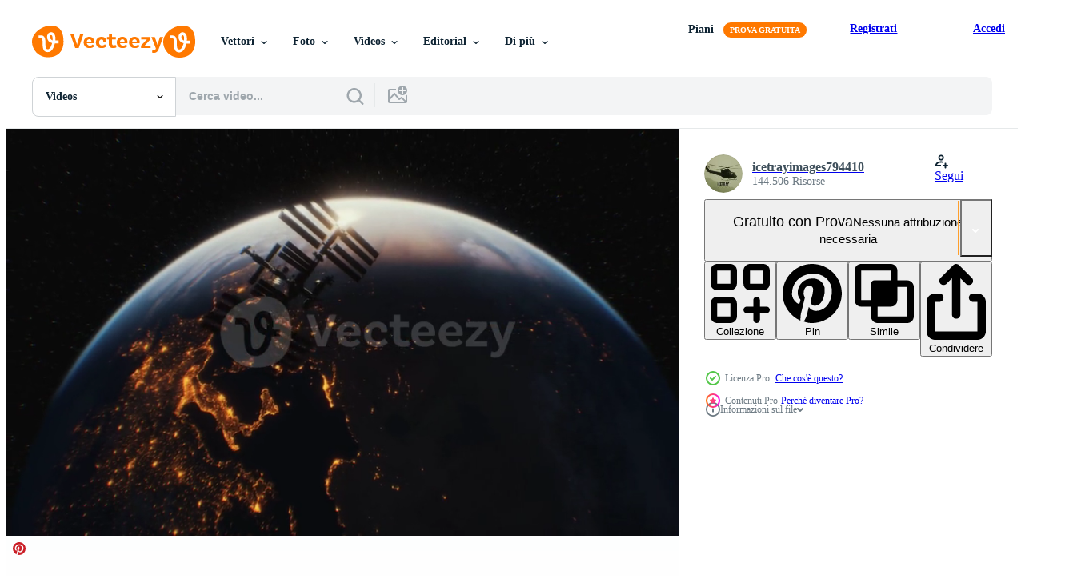

--- FILE ---
content_type: text/html; charset=utf-8
request_url: https://it.vecteezy.com/resources/5614199/show_related_tags_async_content
body_size: 1382
content:
<turbo-frame id="show-related-tags">
  <h2 class="ez-resource-related__header">Parole chiave correlate</h2>

    <div class="splide ez-carousel tags-carousel is-ready" style="--carousel_height: 48px; --additional_height: 0px;" data-controller="carousel search-tag" data-bullets="false" data-loop="false" data-arrows="true">
    <div class="splide__track ez-carousel__track" data-carousel-target="track">
      <ul class="splide__list ez-carousel__inner-wrap" data-carousel-target="innerWrap">
        <li class="search-tag splide__slide ez-carousel__slide" data-carousel-target="slide"><a class="search-tag__tag-link ez-btn ez-btn--light" title="spazio" data-action="search-tag#sendClickEvent search-tag#performSearch" data-search-tag-verified="true" data-keyword-location="show" href="/video-gratuiti/spazio">spazio</a></li><li class="search-tag splide__slide ez-carousel__slide" data-carousel-target="slide"><a class="search-tag__tag-link ez-btn ez-btn--light" title="scienza" data-action="search-tag#sendClickEvent search-tag#performSearch" data-search-tag-verified="true" data-keyword-location="show" href="/video-gratuiti/scienza">scienza</a></li><li class="search-tag splide__slide ez-carousel__slide" data-carousel-target="slide"><a class="search-tag__tag-link ez-btn ez-btn--light" title="pianeta" data-action="search-tag#sendClickEvent search-tag#performSearch" data-search-tag-verified="true" data-keyword-location="show" href="/video-gratuiti/pianeta">pianeta</a></li><li class="search-tag splide__slide ez-carousel__slide" data-carousel-target="slide"><a class="search-tag__tag-link ez-btn ez-btn--light" title="universo" data-action="search-tag#sendClickEvent search-tag#performSearch" data-search-tag-verified="true" data-keyword-location="show" href="/video-gratuiti/universo">universo</a></li><li class="search-tag splide__slide ez-carousel__slide" data-carousel-target="slide"><a class="search-tag__tag-link ez-btn ez-btn--light" title="mondo" data-action="search-tag#sendClickEvent search-tag#performSearch" data-search-tag-verified="true" data-keyword-location="show" href="/video-gratuiti/mondo">mondo</a></li><li class="search-tag splide__slide ez-carousel__slide" data-carousel-target="slide"><a class="search-tag__tag-link ez-btn ez-btn--light" title="astronauta" data-action="search-tag#sendClickEvent search-tag#performSearch" data-search-tag-verified="true" data-keyword-location="show" href="/video-gratuiti/astronauta">astronauta</a></li><li class="search-tag splide__slide ez-carousel__slide" data-carousel-target="slide"><a class="search-tag__tag-link ez-btn ez-btn--light" title="terra" data-action="search-tag#sendClickEvent search-tag#performSearch" data-search-tag-verified="true" data-keyword-location="show" href="/video-gratuiti/terra">terra</a></li><li class="search-tag splide__slide ez-carousel__slide" data-carousel-target="slide"><a class="search-tag__tag-link ez-btn ez-btn--light" title="cosmo" data-action="search-tag#sendClickEvent search-tag#performSearch" data-search-tag-verified="true" data-keyword-location="show" href="/video-gratuiti/cosmo">cosmo</a></li><li class="search-tag splide__slide ez-carousel__slide" data-carousel-target="slide"><a class="search-tag__tag-link ez-btn ez-btn--light" title="stella" data-action="search-tag#sendClickEvent search-tag#performSearch" data-search-tag-verified="true" data-keyword-location="show" href="/video-gratuiti/stella">stella</a></li><li class="search-tag splide__slide ez-carousel__slide" data-carousel-target="slide"><a class="search-tag__tag-link ez-btn ez-btn--light" title="tecnologia" data-action="search-tag#sendClickEvent search-tag#performSearch" data-search-tag-verified="true" data-keyword-location="show" href="/video-gratuiti/tecnologia">tecnologia</a></li><li class="search-tag splide__slide ez-carousel__slide" data-carousel-target="slide"><a class="search-tag__tag-link ez-btn ez-btn--light" title="connessione" data-action="search-tag#sendClickEvent search-tag#performSearch" data-search-tag-verified="true" data-keyword-location="show" href="/video-gratuiti/connessione">connessione</a></li><li class="search-tag splide__slide ez-carousel__slide" data-carousel-target="slide"><a class="search-tag__tag-link ez-btn ez-btn--light" title="nuvole" data-action="search-tag#sendClickEvent search-tag#performSearch" data-search-tag-verified="true" data-keyword-location="show" href="/video-gratuiti/nuvole">nuvole</a></li><li class="search-tag splide__slide ez-carousel__slide" data-carousel-target="slide"><a class="search-tag__tag-link ez-btn ez-btn--light" title="volo" data-action="search-tag#sendClickEvent search-tag#performSearch" data-search-tag-verified="true" data-keyword-location="show" href="/video-gratuiti/volo">volo</a></li><li class="search-tag splide__slide ez-carousel__slide" data-carousel-target="slide"><a class="search-tag__tag-link ez-btn ez-btn--light" title="laboratorio" data-action="search-tag#sendClickEvent search-tag#performSearch" data-search-tag-verified="true" data-keyword-location="show" href="/video-gratuiti/laboratorio">laboratorio</a></li><li class="search-tag splide__slide ez-carousel__slide" data-carousel-target="slide"><a class="search-tag__tag-link ez-btn ez-btn--light" title="razzo" data-action="search-tag#sendClickEvent search-tag#performSearch" data-search-tag-verified="true" data-keyword-location="show" href="/video-gratuiti/razzo">razzo</a></li><li class="search-tag splide__slide ez-carousel__slide" data-carousel-target="slide"><a class="search-tag__tag-link ez-btn ez-btn--light" title="nave" data-action="search-tag#sendClickEvent search-tag#performSearch" data-search-tag-verified="true" data-keyword-location="show" href="/video-gratuiti/nave">nave</a></li>
</ul></div>
    

    <div class="splide__arrows splide__arrows--ltr ez-carousel__arrows"><button class="splide__arrow splide__arrow--prev ez-carousel__arrow ez-carousel__arrow--prev" disabled="disabled" data-carousel-target="arrowPrev" data-test-id="carousel-arrow-prev" data-direction="prev" aria_label="Precedente"><span class="ez-carousel__arrow-wrap"><svg xmlns="http://www.w3.org/2000/svg" viewBox="0 0 5 8" role="img" aria-labelledby="abda49vyrzv189d3ctm6hlrn2wjcww0" class="arrow-prev"><desc id="abda49vyrzv189d3ctm6hlrn2wjcww0">Precedente</desc><path fill-rule="evenodd" d="M4.707 7.707a1 1 0 0 0 0-1.414L2.414 4l2.293-2.293A1 1 0 0 0 3.293.293l-3 3a1 1 0 0 0 0 1.414l3 3a1 1 0 0 0 1.414 0Z" clip-rule="evenodd"></path></svg>
</span><span class="ez-carousel__gradient"></span></button><button class="splide__arrow splide__arrow--next ez-carousel__arrow ez-carousel__arrow--next" disabled="disabled" data-carousel-target="arrowNext" data-test-id="carousel-arrow-next" data-direction="next" aria_label="Successivo"><span class="ez-carousel__arrow-wrap"><svg xmlns="http://www.w3.org/2000/svg" viewBox="0 0 5 8" role="img" aria-labelledby="a6rrr737tg5l4bs13o06ap1tbg96nc6z" class="arrow-next"><desc id="a6rrr737tg5l4bs13o06ap1tbg96nc6z">Successivo</desc><path fill-rule="evenodd" d="M.293 7.707a1 1 0 0 1 0-1.414L2.586 4 .293 1.707A1 1 0 0 1 1.707.293l3 3a1 1 0 0 1 0 1.414l-3 3a1 1 0 0 1-1.414 0Z" clip-rule="evenodd"></path></svg>
</span><span class="ez-carousel__gradient"></span></button></div>
</div></turbo-frame>


--- FILE ---
content_type: text/html; charset=utf-8
request_url: https://it.vecteezy.com/resources/5614199/show_related_grids_async_content
body_size: 14471
content:
<turbo-frame id="show-related-resources">
    <div data-conversions-category="Utenti visualizzati anche">
      <h2 class="ez-resource-related__header">
        Utenti visualizzati anche
      </h2>

      <ul class="ez-resource-grid ez-resource-grid--main-grid  is-hidden" id="false" data-controller="grid contributor-info video-preview" data-grid-track-truncation-value="false" data-max-rows="50" data-row-height="240" data-instant-grid="false" data-truncate-results="false" data-testid="also-viewed-resources" data-labels="free" style="--free: &#39;Gratis&#39;;">

  <li class="ez-resource-grid__item ez-resource-thumb ez-resource-thumb--video ez-resource-thumb--pro" data-controller="grid-item-decorator" data-position="{{position}}" data-item-id="6196110" data-pro="true" data-grid-target="gridItem" data-video-preview-target="preview" data-video-url="https://static.vecteezy.com/system/resources/previews/006/196/110/mp4/dead-astronaut-leaving-earth-orbit-elements-of-this-image-furnished-by-nasa-video.mp4" data-w="622" data-h="350" data-grid-item-decorator-free-label-value="Gratis" data-action="mouseenter-&gt;grid-item-decorator#hoverThumb:once" data-grid-item-decorator-item-pro-param="Pro" data-grid-item-decorator-resource-id-param="6196110" data-grid-item-decorator-content-type-param="Content-video" data-grid-item-decorator-pinterest-url-param="https://it.vecteezy.com/video/6196110-astronauta-morto-che-lascia-l-orbita-della-terra-elementi-di-questa-immagine-arredato-dalla-nasa" data-grid-item-decorator-seo-page-description-param="astronauta morto che lascia gli elementi dell&#39;orbita terrestre di questa immagine fornita dalla nasa" data-grid-item-decorator-user-id-param="6137416" data-grid-item-decorator-user-display-name-param="icetrayimages794410" data-grid-item-decorator-avatar-src-param="https://static.vecteezy.com/system/user/avatar/6137416/medium_helicopter.jpg" data-grid-item-decorator-uploads-path-param="/membri/icetrayimages794410/uploads">

  <script type="application/ld+json" id="media_schema">
  {"@context":"https://schema.org","@type":"VideoObject","name":"astronauta morto che lascia gli elementi dell'orbita terrestre di questa immagine fornita dalla nasa","uploadDate":"2022-03-01T20:16:02-06:00","thumbnailUrl":"https://static.vecteezy.com/system/resources/thumbnails/006/196/110/small_2x/dead-astronaut-leaving-earth-orbit-elements-of-this-image-furnished-by-nasa-video.jpg","contentUrl":"https://static.vecteezy.com/system/resources/previews/006/196/110/mp4/dead-astronaut-leaving-earth-orbit-elements-of-this-image-furnished-by-nasa-video.mp4","sourceOrganization":"Vecteezy","license":"https://support.vecteezy.com/en_us/new-vecteezy-licensing-ByHivesvt","acquireLicensePage":"https://it.vecteezy.com/video/6196110-astronauta-morto-che-lascia-l-orbita-della-terra-elementi-di-questa-immagine-arredato-dalla-nasa","creator":{"@type":"Person","name":"icetrayimages794410"},"copyrightNotice":"icetrayimages794410","creditText":"Vecteezy"}
</script>


<a href="/video/6196110-astronauta-morto-che-lascia-l-orbita-della-terra-elementi-di-questa-immagine-arredato-dalla-nasa" class="ez-resource-thumb__link" title="astronauta morto che lascia gli elementi dell&#39;orbita terrestre di questa immagine fornita dalla nasa" style="--height: 350; --width: 622; " data-action="click-&gt;grid#trackResourceClick mouseenter-&gt;grid#trackResourceHover" data-content-type="video" data-controller="ez-hover-intent" data-previews-srcs="[&quot;https://static.vecteezy.com/system/resources/previews/006/196/110/mp4/dead-astronaut-leaving-earth-orbit-elements-of-this-image-furnished-by-nasa-video.mp4&quot;]" data-pro="true" data-resource-id="6196110" data-video-preview-target="videoWrap" data-grid-item-decorator-target="link">
    <img src="https://static.vecteezy.com/system/resources/thumbnails/006/196/110/small/dead-astronaut-leaving-earth-orbit-elements-of-this-image-furnished-by-nasa-video.jpg" srcset="https://static.vecteezy.com/system/resources/thumbnails/006/196/110/small_2x/dead-astronaut-leaving-earth-orbit-elements-of-this-image-furnished-by-nasa-video.jpg 2x, https://static.vecteezy.com/system/resources/thumbnails/006/196/110/small/dead-astronaut-leaving-earth-orbit-elements-of-this-image-furnished-by-nasa-video.jpg 1x" class="ez-resource-thumb__img" loading="lazy" decoding="async" width="622" height="350" alt="astronauta morto che lascia gli elementi dell&#39;orbita terrestre di questa immagine fornita dalla nasa video">

</a>

  <div class="ez-resource-thumb__label-wrap"></div>
  

  <div class="ez-resource-thumb__hover-state"></div>
</li><li class="ez-resource-grid__item ez-resource-thumb ez-resource-thumb--video ez-resource-thumb--pro" data-controller="grid-item-decorator" data-position="{{position}}" data-item-id="5575658" data-pro="true" data-grid-target="gridItem" data-video-preview-target="preview" data-video-url="https://static.vecteezy.com/system/resources/previews/005/575/658/mp4/dangerous-asteroid-approaching-planet-earth-video.mp4" data-w="622" data-h="350" data-grid-item-decorator-free-label-value="Gratis" data-action="mouseenter-&gt;grid-item-decorator#hoverThumb:once" data-grid-item-decorator-item-pro-param="Pro" data-grid-item-decorator-resource-id-param="5575658" data-grid-item-decorator-content-type-param="Content-video" data-grid-item-decorator-pinterest-url-param="https://it.vecteezy.com/video/5575658-pericoloso-asteroide-avvicinamento-pianeta-terra" data-grid-item-decorator-seo-page-description-param="pericoloso asteroide in avvicinamento al pianeta terra" data-grid-item-decorator-user-id-param="6137416" data-grid-item-decorator-user-display-name-param="icetrayimages794410" data-grid-item-decorator-avatar-src-param="https://static.vecteezy.com/system/user/avatar/6137416/medium_helicopter.jpg" data-grid-item-decorator-uploads-path-param="/membri/icetrayimages794410/uploads">

  <script type="application/ld+json" id="media_schema">
  {"@context":"https://schema.org","@type":"VideoObject","name":"pericoloso asteroide in avvicinamento al pianeta terra","uploadDate":"2022-02-07T14:23:55-06:00","thumbnailUrl":"https://static.vecteezy.com/system/resources/thumbnails/005/575/658/small_2x/dangerous-asteroid-approaching-planet-earth-video.jpg","contentUrl":"https://static.vecteezy.com/system/resources/previews/005/575/658/mp4/dangerous-asteroid-approaching-planet-earth-video.mp4","sourceOrganization":"Vecteezy","license":"https://support.vecteezy.com/en_us/new-vecteezy-licensing-ByHivesvt","acquireLicensePage":"https://it.vecteezy.com/video/5575658-pericoloso-asteroide-avvicinamento-pianeta-terra","creator":{"@type":"Person","name":"icetrayimages794410"},"copyrightNotice":"icetrayimages794410","creditText":"Vecteezy"}
</script>


<a href="/video/5575658-pericoloso-asteroide-avvicinamento-pianeta-terra" class="ez-resource-thumb__link" title="pericoloso asteroide in avvicinamento al pianeta terra" style="--height: 350; --width: 622; " data-action="click-&gt;grid#trackResourceClick mouseenter-&gt;grid#trackResourceHover" data-content-type="video" data-controller="ez-hover-intent" data-previews-srcs="[&quot;https://static.vecteezy.com/system/resources/previews/005/575/658/mp4/dangerous-asteroid-approaching-planet-earth-video.mp4&quot;]" data-pro="true" data-resource-id="5575658" data-video-preview-target="videoWrap" data-grid-item-decorator-target="link">
    <img src="https://static.vecteezy.com/system/resources/thumbnails/005/575/658/small/dangerous-asteroid-approaching-planet-earth-video.jpg" srcset="https://static.vecteezy.com/system/resources/thumbnails/005/575/658/small_2x/dangerous-asteroid-approaching-planet-earth-video.jpg 2x, https://static.vecteezy.com/system/resources/thumbnails/005/575/658/small/dangerous-asteroid-approaching-planet-earth-video.jpg 1x" class="ez-resource-thumb__img" loading="lazy" decoding="async" width="622" height="350" alt="pericoloso asteroide in avvicinamento al pianeta terra video">

</a>

  <div class="ez-resource-thumb__label-wrap"></div>
  

  <div class="ez-resource-thumb__hover-state"></div>
</li><li class="ez-resource-grid__item ez-resource-thumb ez-resource-thumb--video ez-resource-thumb--pro" data-controller="grid-item-decorator" data-position="{{position}}" data-item-id="6188113" data-pro="true" data-grid-target="gridItem" data-video-preview-target="preview" data-video-url="https://static.vecteezy.com/system/resources/previews/006/188/113/mp4/astronaut-outside-the-international-space-station-on-a-spacewalk-video.mp4" data-w="622" data-h="350" data-grid-item-decorator-free-label-value="Gratis" data-action="mouseenter-&gt;grid-item-decorator#hoverThumb:once" data-grid-item-decorator-item-pro-param="Pro" data-grid-item-decorator-resource-id-param="6188113" data-grid-item-decorator-content-type-param="Content-video" data-grid-item-decorator-pinterest-url-param="https://it.vecteezy.com/video/6188113-astronauta-fuori-dalla-stazione-spaziale-internazionale-su-una-passeggiata-spaziale" data-grid-item-decorator-seo-page-description-param="astronauta fuori dalla stazione spaziale internazionale in una passeggiata spaziale" data-grid-item-decorator-user-id-param="6137416" data-grid-item-decorator-user-display-name-param="icetrayimages794410" data-grid-item-decorator-avatar-src-param="https://static.vecteezy.com/system/user/avatar/6137416/medium_helicopter.jpg" data-grid-item-decorator-uploads-path-param="/membri/icetrayimages794410/uploads">

  <script type="application/ld+json" id="media_schema">
  {"@context":"https://schema.org","@type":"VideoObject","name":"astronauta fuori dalla stazione spaziale internazionale in una passeggiata spaziale","uploadDate":"2022-03-01T10:59:46-06:00","thumbnailUrl":"https://static.vecteezy.com/system/resources/thumbnails/006/188/113/small_2x/astronaut-outside-the-international-space-station-on-a-spacewalk-video.jpg","contentUrl":"https://static.vecteezy.com/system/resources/previews/006/188/113/mp4/astronaut-outside-the-international-space-station-on-a-spacewalk-video.mp4","sourceOrganization":"Vecteezy","license":"https://support.vecteezy.com/en_us/new-vecteezy-licensing-ByHivesvt","acquireLicensePage":"https://it.vecteezy.com/video/6188113-astronauta-fuori-dalla-stazione-spaziale-internazionale-su-una-passeggiata-spaziale","creator":{"@type":"Person","name":"icetrayimages794410"},"copyrightNotice":"icetrayimages794410","creditText":"Vecteezy"}
</script>


<a href="/video/6188113-astronauta-fuori-dalla-stazione-spaziale-internazionale-su-una-passeggiata-spaziale" class="ez-resource-thumb__link" title="astronauta fuori dalla stazione spaziale internazionale in una passeggiata spaziale" style="--height: 350; --width: 622; " data-action="click-&gt;grid#trackResourceClick mouseenter-&gt;grid#trackResourceHover" data-content-type="video" data-controller="ez-hover-intent" data-previews-srcs="[&quot;https://static.vecteezy.com/system/resources/previews/006/188/113/mp4/astronaut-outside-the-international-space-station-on-a-spacewalk-video.mp4&quot;]" data-pro="true" data-resource-id="6188113" data-video-preview-target="videoWrap" data-grid-item-decorator-target="link">
    <img src="https://static.vecteezy.com/system/resources/thumbnails/006/188/113/small/astronaut-outside-the-international-space-station-on-a-spacewalk-video.jpg" srcset="https://static.vecteezy.com/system/resources/thumbnails/006/188/113/small_2x/astronaut-outside-the-international-space-station-on-a-spacewalk-video.jpg 2x, https://static.vecteezy.com/system/resources/thumbnails/006/188/113/small/astronaut-outside-the-international-space-station-on-a-spacewalk-video.jpg 1x" class="ez-resource-thumb__img" loading="lazy" decoding="async" width="622" height="350" alt="astronauta fuori dalla stazione spaziale internazionale in una passeggiata spaziale video">

</a>

  <div class="ez-resource-thumb__label-wrap"></div>
  

  <div class="ez-resource-thumb__hover-state"></div>
</li><li class="ez-resource-grid__item ez-resource-thumb ez-resource-thumb--video" data-controller="grid-item-decorator" data-position="{{position}}" data-item-id="3539121" data-pro="false" data-grid-target="gridItem" data-video-preview-target="preview" data-video-url="https://static.vecteezy.com/system/resources/previews/003/539/121/mp4/neon-lights-particles-space-in-dark-tunnel-free-video.mp4" data-w="622" data-h="350" data-grid-item-decorator-free-label-value="Gratis" data-action="mouseenter-&gt;grid-item-decorator#hoverThumb:once" data-grid-item-decorator-item-pro-param="Free" data-grid-item-decorator-resource-id-param="3539121" data-grid-item-decorator-content-type-param="Content-video" data-grid-item-decorator-pinterest-url-param="https://it.vecteezy.com/video/3539121-neon-particelle-spazio-in-buio-tunnel" data-grid-item-decorator-seo-page-description-param="spazio di particelle di luci al neon nel tunnel buio" data-grid-item-decorator-user-id-param="2703274" data-grid-item-decorator-user-display-name-param="Vichai Viriyathanaporn" data-grid-item-decorator-uploads-path-param="/membri/ezstudio/uploads">

  <script type="application/ld+json" id="media_schema">
  {"@context":"https://schema.org","@type":"VideoObject","name":"spazio di particelle di luci al neon nel tunnel buio","uploadDate":"2021-09-29T13:01:09-05:00","thumbnailUrl":"https://static.vecteezy.com/system/resources/thumbnails/003/539/121/small_2x/neon-lights-particles-space-in-dark-tunnel-free-video.jpg","contentUrl":"https://static.vecteezy.com/system/resources/previews/003/539/121/mp4/neon-lights-particles-space-in-dark-tunnel-free-video.mp4","sourceOrganization":"Vecteezy","license":"https://support.vecteezy.com/en_us/new-vecteezy-licensing-ByHivesvt","acquireLicensePage":"https://it.vecteezy.com/video/3539121-neon-particelle-spazio-in-buio-tunnel","creator":{"@type":"Person","name":"Vichai Viriyathanaporn"},"copyrightNotice":"Vichai Viriyathanaporn","creditText":"Vecteezy"}
</script>


<a href="/video/3539121-neon-particelle-spazio-in-buio-tunnel" class="ez-resource-thumb__link" title="spazio di particelle di luci al neon nel tunnel buio" style="--height: 350; --width: 622; " data-action="click-&gt;grid#trackResourceClick mouseenter-&gt;grid#trackResourceHover" data-content-type="video" data-controller="ez-hover-intent" data-previews-srcs="[&quot;https://static.vecteezy.com/system/resources/previews/003/539/121/mp4/neon-lights-particles-space-in-dark-tunnel-free-video.mp4&quot;]" data-pro="false" data-resource-id="3539121" data-video-preview-target="videoWrap" data-grid-item-decorator-target="link">
    <img src="https://static.vecteezy.com/system/resources/thumbnails/003/539/121/small/neon-lights-particles-space-in-dark-tunnel-free-video.jpg" srcset="https://static.vecteezy.com/system/resources/thumbnails/003/539/121/small_2x/neon-lights-particles-space-in-dark-tunnel-free-video.jpg 2x, https://static.vecteezy.com/system/resources/thumbnails/003/539/121/small/neon-lights-particles-space-in-dark-tunnel-free-video.jpg 1x" class="ez-resource-thumb__img" loading="lazy" decoding="async" width="622" height="350" alt="spazio di particelle di luci al neon nel tunnel buio video">

</a>

  <div class="ez-resource-thumb__label-wrap"></div>
  

  <div class="ez-resource-thumb__hover-state"></div>
</li><li class="ez-resource-grid__item ez-resource-thumb ez-resource-thumb--video ez-resource-thumb--pro" data-controller="grid-item-decorator" data-position="{{position}}" data-item-id="5586246" data-pro="true" data-grid-target="gridItem" data-video-preview-target="preview" data-video-url="https://static.vecteezy.com/system/resources/previews/005/586/246/mp4/international-space-station-in-outer-space-over-the-planet-earth-orbit-video.mp4" data-w="622" data-h="350" data-grid-item-decorator-free-label-value="Gratis" data-action="mouseenter-&gt;grid-item-decorator#hoverThumb:once" data-grid-item-decorator-item-pro-param="Pro" data-grid-item-decorator-resource-id-param="5586246" data-grid-item-decorator-content-type-param="Content-video" data-grid-item-decorator-pinterest-url-param="https://it.vecteezy.com/video/5586246-stazione-spaziale-internazionale-nello-spazio-oltre-l-orbita-del-pianeta-terra" data-grid-item-decorator-seo-page-description-param="stazione spaziale internazionale nello spazio esterno sull&#39;orbita del pianeta terra" data-grid-item-decorator-user-id-param="6137416" data-grid-item-decorator-user-display-name-param="icetrayimages794410" data-grid-item-decorator-avatar-src-param="https://static.vecteezy.com/system/user/avatar/6137416/medium_helicopter.jpg" data-grid-item-decorator-uploads-path-param="/membri/icetrayimages794410/uploads">

  <script type="application/ld+json" id="media_schema">
  {"@context":"https://schema.org","@type":"VideoObject","name":"stazione spaziale internazionale nello spazio esterno sull'orbita del pianeta terra","uploadDate":"2022-02-08T03:21:27-06:00","thumbnailUrl":"https://static.vecteezy.com/system/resources/thumbnails/005/586/246/small_2x/international-space-station-in-outer-space-over-the-planet-earth-orbit-video.jpg","contentUrl":"https://static.vecteezy.com/system/resources/previews/005/586/246/mp4/international-space-station-in-outer-space-over-the-planet-earth-orbit-video.mp4","sourceOrganization":"Vecteezy","license":"https://support.vecteezy.com/en_us/new-vecteezy-licensing-ByHivesvt","acquireLicensePage":"https://it.vecteezy.com/video/5586246-stazione-spaziale-internazionale-nello-spazio-oltre-l-orbita-del-pianeta-terra","creator":{"@type":"Person","name":"icetrayimages794410"},"copyrightNotice":"icetrayimages794410","creditText":"Vecteezy"}
</script>


<a href="/video/5586246-stazione-spaziale-internazionale-nello-spazio-oltre-l-orbita-del-pianeta-terra" class="ez-resource-thumb__link" title="stazione spaziale internazionale nello spazio esterno sull&#39;orbita del pianeta terra" style="--height: 350; --width: 622; " data-action="click-&gt;grid#trackResourceClick mouseenter-&gt;grid#trackResourceHover" data-content-type="video" data-controller="ez-hover-intent" data-previews-srcs="[&quot;https://static.vecteezy.com/system/resources/previews/005/586/246/mp4/international-space-station-in-outer-space-over-the-planet-earth-orbit-video.mp4&quot;]" data-pro="true" data-resource-id="5586246" data-video-preview-target="videoWrap" data-grid-item-decorator-target="link">
    <img src="https://static.vecteezy.com/system/resources/thumbnails/005/586/246/small/international-space-station-in-outer-space-over-the-planet-earth-orbit-video.jpg" srcset="https://static.vecteezy.com/system/resources/thumbnails/005/586/246/small_2x/international-space-station-in-outer-space-over-the-planet-earth-orbit-video.jpg 2x, https://static.vecteezy.com/system/resources/thumbnails/005/586/246/small/international-space-station-in-outer-space-over-the-planet-earth-orbit-video.jpg 1x" class="ez-resource-thumb__img" loading="lazy" decoding="async" width="622" height="350" alt="stazione spaziale internazionale nello spazio esterno sull&#39;orbita del pianeta terra video">

</a>

  <div class="ez-resource-thumb__label-wrap"></div>
  

  <div class="ez-resource-thumb__hover-state"></div>
</li><li class="ez-resource-grid__item ez-resource-thumb ez-resource-thumb--video ez-resource-thumb--pro" data-controller="grid-item-decorator" data-position="{{position}}" data-item-id="13286287" data-pro="true" data-grid-target="gridItem" data-video-preview-target="preview" data-video-url="https://static.vecteezy.com/system/resources/previews/013/286/287/mp4/meteors-or-asteroids-falling-on-planet-earth-globe-cinematic-movie-scene-concept-of-world-destruction-and-apocalypse-video.mp4" data-w="622" data-h="350" data-grid-item-decorator-free-label-value="Gratis" data-action="mouseenter-&gt;grid-item-decorator#hoverThumb:once" data-grid-item-decorator-item-pro-param="Pro" data-grid-item-decorator-resource-id-param="13286287" data-grid-item-decorator-content-type-param="Content-video" data-grid-item-decorator-pinterest-url-param="https://it.vecteezy.com/video/13286287-meteore-o-asteroidi-caduta-su-pianeta-terra-globo-cinematico-film-scena-concetto-di-mondo-distruzione-e-apocalisse" data-grid-item-decorator-seo-page-description-param="meteore o asteroidi caduta su pianeta terra globo , cinematico film scena. concetto di mondo distruzione e apocalisse." data-grid-item-decorator-user-id-param="9324107" data-grid-item-decorator-user-display-name-param="Bruno T" data-grid-item-decorator-avatar-src-param="https://static.vecteezy.com/system/user/avatar/9324107/medium_logo.jpg" data-grid-item-decorator-uploads-path-param="/membri/bt_stock/uploads">

  <script type="application/ld+json" id="media_schema">
  {"@context":"https://schema.org","@type":"VideoObject","name":"meteore o asteroidi caduta su pianeta terra globo , cinematico film scena. concetto di mondo distruzione e apocalisse.","uploadDate":"2022-10-21T10:45:05-05:00","thumbnailUrl":"https://static.vecteezy.com/system/resources/thumbnails/013/286/287/small_2x/meteors-or-asteroids-falling-on-planet-earth-globe-cinematic-movie-scene-concept-of-world-destruction-and-apocalypse-video.jpg","contentUrl":"https://static.vecteezy.com/system/resources/previews/013/286/287/mp4/meteors-or-asteroids-falling-on-planet-earth-globe-cinematic-movie-scene-concept-of-world-destruction-and-apocalypse-video.mp4","sourceOrganization":"Vecteezy","license":"https://support.vecteezy.com/en_us/new-vecteezy-licensing-ByHivesvt","acquireLicensePage":"https://it.vecteezy.com/video/13286287-meteore-o-asteroidi-caduta-su-pianeta-terra-globo-cinematico-film-scena-concetto-di-mondo-distruzione-e-apocalisse","creator":{"@type":"Person","name":"Bruno T"},"copyrightNotice":"Bruno T","creditText":"Vecteezy"}
</script>


<a href="/video/13286287-meteore-o-asteroidi-caduta-su-pianeta-terra-globo-cinematico-film-scena-concetto-di-mondo-distruzione-e-apocalisse" class="ez-resource-thumb__link" title="meteore o asteroidi caduta su pianeta terra globo , cinematico film scena. concetto di mondo distruzione e apocalisse." style="--height: 350; --width: 622; " data-action="click-&gt;grid#trackResourceClick mouseenter-&gt;grid#trackResourceHover" data-content-type="video" data-controller="ez-hover-intent" data-previews-srcs="[&quot;https://static.vecteezy.com/system/resources/previews/013/286/287/mp4/meteors-or-asteroids-falling-on-planet-earth-globe-cinematic-movie-scene-concept-of-world-destruction-and-apocalypse-video.mp4&quot;]" data-pro="true" data-resource-id="13286287" data-video-preview-target="videoWrap" data-grid-item-decorator-target="link">
    <img src="https://static.vecteezy.com/system/resources/thumbnails/013/286/287/small/meteors-or-asteroids-falling-on-planet-earth-globe-cinematic-movie-scene-concept-of-world-destruction-and-apocalypse-video.jpg" srcset="https://static.vecteezy.com/system/resources/thumbnails/013/286/287/small_2x/meteors-or-asteroids-falling-on-planet-earth-globe-cinematic-movie-scene-concept-of-world-destruction-and-apocalypse-video.jpg 2x, https://static.vecteezy.com/system/resources/thumbnails/013/286/287/small/meteors-or-asteroids-falling-on-planet-earth-globe-cinematic-movie-scene-concept-of-world-destruction-and-apocalypse-video.jpg 1x" class="ez-resource-thumb__img" loading="lazy" decoding="async" width="622" height="350" alt="meteore o asteroidi caduta su pianeta terra globo , cinematico film scena. concetto di mondo distruzione e apocalisse. video">

</a>

  <div class="ez-resource-thumb__label-wrap"></div>
  

  <div class="ez-resource-thumb__hover-state"></div>
</li><li class="ez-resource-grid__item ez-resource-thumb ez-resource-thumb--video ez-resource-thumb--pro" data-controller="grid-item-decorator" data-position="{{position}}" data-item-id="5586247" data-pro="true" data-grid-target="gridItem" data-video-preview-target="preview" data-video-url="https://static.vecteezy.com/system/resources/previews/005/586/247/mp4/international-space-station-in-outer-space-over-the-planet-earth-orbit-video.mp4" data-w="622" data-h="350" data-grid-item-decorator-free-label-value="Gratis" data-action="mouseenter-&gt;grid-item-decorator#hoverThumb:once" data-grid-item-decorator-item-pro-param="Pro" data-grid-item-decorator-resource-id-param="5586247" data-grid-item-decorator-content-type-param="Content-video" data-grid-item-decorator-pinterest-url-param="https://it.vecteezy.com/video/5586247-stazione-spaziale-internazionale-nello-spazio-oltre-l-orbita-del-pianeta-terra" data-grid-item-decorator-seo-page-description-param="stazione spaziale internazionale nello spazio esterno sull&#39;orbita del pianeta terra" data-grid-item-decorator-user-id-param="6137416" data-grid-item-decorator-user-display-name-param="icetrayimages794410" data-grid-item-decorator-avatar-src-param="https://static.vecteezy.com/system/user/avatar/6137416/medium_helicopter.jpg" data-grid-item-decorator-uploads-path-param="/membri/icetrayimages794410/uploads">

  <script type="application/ld+json" id="media_schema">
  {"@context":"https://schema.org","@type":"VideoObject","name":"stazione spaziale internazionale nello spazio esterno sull'orbita del pianeta terra","uploadDate":"2022-02-08T03:21:51-06:00","thumbnailUrl":"https://static.vecteezy.com/system/resources/thumbnails/005/586/247/small_2x/international-space-station-in-outer-space-over-the-planet-earth-orbit-video.jpg","contentUrl":"https://static.vecteezy.com/system/resources/previews/005/586/247/mp4/international-space-station-in-outer-space-over-the-planet-earth-orbit-video.mp4","sourceOrganization":"Vecteezy","license":"https://support.vecteezy.com/en_us/new-vecteezy-licensing-ByHivesvt","acquireLicensePage":"https://it.vecteezy.com/video/5586247-stazione-spaziale-internazionale-nello-spazio-oltre-l-orbita-del-pianeta-terra","creator":{"@type":"Person","name":"icetrayimages794410"},"copyrightNotice":"icetrayimages794410","creditText":"Vecteezy"}
</script>


<a href="/video/5586247-stazione-spaziale-internazionale-nello-spazio-oltre-l-orbita-del-pianeta-terra" class="ez-resource-thumb__link" title="stazione spaziale internazionale nello spazio esterno sull&#39;orbita del pianeta terra" style="--height: 350; --width: 622; " data-action="click-&gt;grid#trackResourceClick mouseenter-&gt;grid#trackResourceHover" data-content-type="video" data-controller="ez-hover-intent" data-previews-srcs="[&quot;https://static.vecteezy.com/system/resources/previews/005/586/247/mp4/international-space-station-in-outer-space-over-the-planet-earth-orbit-video.mp4&quot;]" data-pro="true" data-resource-id="5586247" data-video-preview-target="videoWrap" data-grid-item-decorator-target="link">
    <img src="https://static.vecteezy.com/system/resources/thumbnails/005/586/247/small/international-space-station-in-outer-space-over-the-planet-earth-orbit-video.jpg" srcset="https://static.vecteezy.com/system/resources/thumbnails/005/586/247/small_2x/international-space-station-in-outer-space-over-the-planet-earth-orbit-video.jpg 2x, https://static.vecteezy.com/system/resources/thumbnails/005/586/247/small/international-space-station-in-outer-space-over-the-planet-earth-orbit-video.jpg 1x" class="ez-resource-thumb__img" loading="lazy" decoding="async" width="622" height="350" alt="stazione spaziale internazionale nello spazio esterno sull&#39;orbita del pianeta terra video">

</a>

  <div class="ez-resource-thumb__label-wrap"></div>
  

  <div class="ez-resource-thumb__hover-state"></div>
</li><li class="ez-resource-grid__item ez-resource-thumb ez-resource-thumb--video ez-resource-thumb--pro" data-controller="grid-item-decorator" data-position="{{position}}" data-item-id="6112436" data-pro="true" data-grid-target="gridItem" data-video-preview-target="preview" data-video-url="https://static.vecteezy.com/system/resources/previews/006/112/436/mp4/space-satellite-orbiting-the-earth-elements-of-this-image-furnished-by-nasa-video.mp4" data-w="622" data-h="350" data-grid-item-decorator-free-label-value="Gratis" data-action="mouseenter-&gt;grid-item-decorator#hoverThumb:once" data-grid-item-decorator-item-pro-param="Pro" data-grid-item-decorator-resource-id-param="6112436" data-grid-item-decorator-content-type-param="Content-video" data-grid-item-decorator-pinterest-url-param="https://it.vecteezy.com/video/6112436-satellite-spazio-orbitante-elementi-di-questa-immagine-arredati-dalla-nasa" data-grid-item-decorator-seo-page-description-param="satellite spaziale in orbita attorno agli elementi terrestri di questa immagine fornita dalla nasa" data-grid-item-decorator-user-id-param="6137416" data-grid-item-decorator-user-display-name-param="icetrayimages794410" data-grid-item-decorator-avatar-src-param="https://static.vecteezy.com/system/user/avatar/6137416/medium_helicopter.jpg" data-grid-item-decorator-uploads-path-param="/membri/icetrayimages794410/uploads">

  <script type="application/ld+json" id="media_schema">
  {"@context":"https://schema.org","@type":"VideoObject","name":"satellite spaziale in orbita attorno agli elementi terrestri di questa immagine fornita dalla nasa","uploadDate":"2022-02-26T08:45:43-06:00","thumbnailUrl":"https://static.vecteezy.com/system/resources/thumbnails/006/112/436/small_2x/space-satellite-orbiting-the-earth-elements-of-this-image-furnished-by-nasa-video.jpg","contentUrl":"https://static.vecteezy.com/system/resources/previews/006/112/436/mp4/space-satellite-orbiting-the-earth-elements-of-this-image-furnished-by-nasa-video.mp4","sourceOrganization":"Vecteezy","license":"https://support.vecteezy.com/en_us/new-vecteezy-licensing-ByHivesvt","acquireLicensePage":"https://it.vecteezy.com/video/6112436-satellite-spazio-orbitante-elementi-di-questa-immagine-arredati-dalla-nasa","creator":{"@type":"Person","name":"icetrayimages794410"},"copyrightNotice":"icetrayimages794410","creditText":"Vecteezy"}
</script>


<a href="/video/6112436-satellite-spazio-orbitante-elementi-di-questa-immagine-arredati-dalla-nasa" class="ez-resource-thumb__link" title="satellite spaziale in orbita attorno agli elementi terrestri di questa immagine fornita dalla nasa" style="--height: 350; --width: 622; " data-action="click-&gt;grid#trackResourceClick mouseenter-&gt;grid#trackResourceHover" data-content-type="video" data-controller="ez-hover-intent" data-previews-srcs="[&quot;https://static.vecteezy.com/system/resources/previews/006/112/436/mp4/space-satellite-orbiting-the-earth-elements-of-this-image-furnished-by-nasa-video.mp4&quot;]" data-pro="true" data-resource-id="6112436" data-video-preview-target="videoWrap" data-grid-item-decorator-target="link">
    <img src="https://static.vecteezy.com/system/resources/thumbnails/006/112/436/small/space-satellite-orbiting-the-earth-elements-of-this-image-furnished-by-nasa-video.jpg" srcset="https://static.vecteezy.com/system/resources/thumbnails/006/112/436/small_2x/space-satellite-orbiting-the-earth-elements-of-this-image-furnished-by-nasa-video.jpg 2x, https://static.vecteezy.com/system/resources/thumbnails/006/112/436/small/space-satellite-orbiting-the-earth-elements-of-this-image-furnished-by-nasa-video.jpg 1x" class="ez-resource-thumb__img" loading="lazy" decoding="async" width="622" height="350" alt="satellite spaziale in orbita attorno agli elementi terrestri di questa immagine fornita dalla nasa video">

</a>

  <div class="ez-resource-thumb__label-wrap"></div>
  

  <div class="ez-resource-thumb__hover-state"></div>
</li><li class="ez-resource-grid__item ez-resource-thumb ez-resource-thumb--video ez-resource-thumb--pro" data-controller="grid-item-decorator" data-position="{{position}}" data-item-id="6123049" data-pro="true" data-grid-target="gridItem" data-video-preview-target="preview" data-video-url="https://static.vecteezy.com/system/resources/previews/006/123/049/mp4/spaceman-astronaut-in-the-sea-video.mp4" data-w="622" data-h="350" data-grid-item-decorator-free-label-value="Gratis" data-action="mouseenter-&gt;grid-item-decorator#hoverThumb:once" data-grid-item-decorator-item-pro-param="Pro" data-grid-item-decorator-resource-id-param="6123049" data-grid-item-decorator-content-type-param="Content-video" data-grid-item-decorator-pinterest-url-param="https://it.vecteezy.com/video/6123049-astronauta-astronauta-nel-mare" data-grid-item-decorator-seo-page-description-param="astronauta astronauta in mare" data-grid-item-decorator-user-id-param="6137416" data-grid-item-decorator-user-display-name-param="icetrayimages794410" data-grid-item-decorator-avatar-src-param="https://static.vecteezy.com/system/user/avatar/6137416/medium_helicopter.jpg" data-grid-item-decorator-uploads-path-param="/membri/icetrayimages794410/uploads">

  <script type="application/ld+json" id="media_schema">
  {"@context":"https://schema.org","@type":"VideoObject","name":"astronauta astronauta in mare","uploadDate":"2022-02-27T06:58:45-06:00","thumbnailUrl":"https://static.vecteezy.com/system/resources/thumbnails/006/123/049/small_2x/spaceman-astronaut-in-the-sea-video.jpg","contentUrl":"https://static.vecteezy.com/system/resources/previews/006/123/049/mp4/spaceman-astronaut-in-the-sea-video.mp4","sourceOrganization":"Vecteezy","license":"https://support.vecteezy.com/en_us/new-vecteezy-licensing-ByHivesvt","acquireLicensePage":"https://it.vecteezy.com/video/6123049-astronauta-astronauta-nel-mare","creator":{"@type":"Person","name":"icetrayimages794410"},"copyrightNotice":"icetrayimages794410","creditText":"Vecteezy"}
</script>


<a href="/video/6123049-astronauta-astronauta-nel-mare" class="ez-resource-thumb__link" title="astronauta astronauta in mare" style="--height: 350; --width: 622; " data-action="click-&gt;grid#trackResourceClick mouseenter-&gt;grid#trackResourceHover" data-content-type="video" data-controller="ez-hover-intent" data-previews-srcs="[&quot;https://static.vecteezy.com/system/resources/previews/006/123/049/mp4/spaceman-astronaut-in-the-sea-video.mp4&quot;]" data-pro="true" data-resource-id="6123049" data-video-preview-target="videoWrap" data-grid-item-decorator-target="link">
    <img src="https://static.vecteezy.com/system/resources/thumbnails/006/123/049/small/spaceman-astronaut-in-the-sea-video.jpg" srcset="https://static.vecteezy.com/system/resources/thumbnails/006/123/049/small_2x/spaceman-astronaut-in-the-sea-video.jpg 2x, https://static.vecteezy.com/system/resources/thumbnails/006/123/049/small/spaceman-astronaut-in-the-sea-video.jpg 1x" class="ez-resource-thumb__img" loading="lazy" decoding="async" width="622" height="350" alt="astronauta astronauta in mare video">

</a>

  <div class="ez-resource-thumb__label-wrap"></div>
  

  <div class="ez-resource-thumb__hover-state"></div>
</li><li class="ez-resource-grid__item ez-resource-thumb ez-resource-thumb--video ez-resource-thumb--pro" data-controller="grid-item-decorator" data-position="{{position}}" data-item-id="6165772" data-pro="true" data-grid-target="gridItem" data-video-preview-target="preview" data-video-url="https://static.vecteezy.com/system/resources/previews/006/165/772/mp4/8k-astronaut-inside-the-orbital-space-station-video.mp4" data-w="622" data-h="350" data-grid-item-decorator-free-label-value="Gratis" data-action="mouseenter-&gt;grid-item-decorator#hoverThumb:once" data-grid-item-decorator-item-pro-param="Pro" data-grid-item-decorator-resource-id-param="6165772" data-grid-item-decorator-content-type-param="Content-video" data-grid-item-decorator-pinterest-url-param="https://it.vecteezy.com/video/6165772-8k-astronauta-dentro-la-stazione-spaziale-orbitale" data-grid-item-decorator-seo-page-description-param="8k astronauta all&#39;interno della stazione spaziale orbitale" data-grid-item-decorator-user-id-param="6137416" data-grid-item-decorator-user-display-name-param="icetrayimages794410" data-grid-item-decorator-avatar-src-param="https://static.vecteezy.com/system/user/avatar/6137416/medium_helicopter.jpg" data-grid-item-decorator-uploads-path-param="/membri/icetrayimages794410/uploads">

  <script type="application/ld+json" id="media_schema">
  {"@context":"https://schema.org","@type":"VideoObject","name":"8k astronauta all'interno della stazione spaziale orbitale","uploadDate":"2022-02-28T19:30:12-06:00","thumbnailUrl":"https://static.vecteezy.com/system/resources/thumbnails/006/165/772/small_2x/8k-astronaut-inside-the-orbital-space-station-video.jpg","contentUrl":"https://static.vecteezy.com/system/resources/previews/006/165/772/mp4/8k-astronaut-inside-the-orbital-space-station-video.mp4","sourceOrganization":"Vecteezy","license":"https://support.vecteezy.com/en_us/new-vecteezy-licensing-ByHivesvt","acquireLicensePage":"https://it.vecteezy.com/video/6165772-8k-astronauta-dentro-la-stazione-spaziale-orbitale","creator":{"@type":"Person","name":"icetrayimages794410"},"copyrightNotice":"icetrayimages794410","creditText":"Vecteezy"}
</script>


<a href="/video/6165772-8k-astronauta-dentro-la-stazione-spaziale-orbitale" class="ez-resource-thumb__link" title="8k astronauta all&#39;interno della stazione spaziale orbitale" style="--height: 350; --width: 622; " data-action="click-&gt;grid#trackResourceClick mouseenter-&gt;grid#trackResourceHover" data-content-type="video" data-controller="ez-hover-intent" data-previews-srcs="[&quot;https://static.vecteezy.com/system/resources/previews/006/165/772/mp4/8k-astronaut-inside-the-orbital-space-station-video.mp4&quot;]" data-pro="true" data-resource-id="6165772" data-video-preview-target="videoWrap" data-grid-item-decorator-target="link">
    <img src="https://static.vecteezy.com/system/resources/thumbnails/006/165/772/small/8k-astronaut-inside-the-orbital-space-station-video.jpg" srcset="https://static.vecteezy.com/system/resources/thumbnails/006/165/772/small_2x/8k-astronaut-inside-the-orbital-space-station-video.jpg 2x, https://static.vecteezy.com/system/resources/thumbnails/006/165/772/small/8k-astronaut-inside-the-orbital-space-station-video.jpg 1x" class="ez-resource-thumb__img" loading="lazy" decoding="async" width="622" height="350" alt="8k astronauta all&#39;interno della stazione spaziale orbitale video">

</a>

  <div class="ez-resource-thumb__label-wrap"></div>
  

  <div class="ez-resource-thumb__hover-state"></div>
</li><li class="ez-resource-grid__item ez-resource-thumb ez-resource-thumb--video ez-resource-thumb--pro" data-controller="grid-item-decorator" data-position="{{position}}" data-item-id="6195510" data-pro="true" data-grid-target="gridItem" data-video-preview-target="preview" data-video-url="https://static.vecteezy.com/system/resources/previews/006/195/510/mp4/astronaut-inside-of-the-old-non-modernized-subway-car-in-usa-video.mp4" data-w="622" data-h="350" data-grid-item-decorator-free-label-value="Gratis" data-action="mouseenter-&gt;grid-item-decorator#hoverThumb:once" data-grid-item-decorator-item-pro-param="Pro" data-grid-item-decorator-resource-id-param="6195510" data-grid-item-decorator-content-type-param="Content-video" data-grid-item-decorator-pinterest-url-param="https://it.vecteezy.com/video/6195510-astronauta-dentro-il-vecchio-auto-metropolitana-non-modernizzato-negli-stati-uniti" data-grid-item-decorator-seo-page-description-param="astronauta all&#39;interno del vecchio vagone della metropolitana non modernizzato negli Stati Uniti" data-grid-item-decorator-user-id-param="6137416" data-grid-item-decorator-user-display-name-param="icetrayimages794410" data-grid-item-decorator-avatar-src-param="https://static.vecteezy.com/system/user/avatar/6137416/medium_helicopter.jpg" data-grid-item-decorator-uploads-path-param="/membri/icetrayimages794410/uploads">

  <script type="application/ld+json" id="media_schema">
  {"@context":"https://schema.org","@type":"VideoObject","name":"astronauta all'interno del vecchio vagone della metropolitana non modernizzato negli Stati Uniti","uploadDate":"2022-03-01T19:08:29-06:00","thumbnailUrl":"https://static.vecteezy.com/system/resources/thumbnails/006/195/510/small_2x/astronaut-inside-of-the-old-non-modernized-subway-car-in-usa-video.jpg","contentUrl":"https://static.vecteezy.com/system/resources/previews/006/195/510/mp4/astronaut-inside-of-the-old-non-modernized-subway-car-in-usa-video.mp4","sourceOrganization":"Vecteezy","license":"https://support.vecteezy.com/en_us/new-vecteezy-licensing-ByHivesvt","acquireLicensePage":"https://it.vecteezy.com/video/6195510-astronauta-dentro-il-vecchio-auto-metropolitana-non-modernizzato-negli-stati-uniti","creator":{"@type":"Person","name":"icetrayimages794410"},"copyrightNotice":"icetrayimages794410","creditText":"Vecteezy"}
</script>


<a href="/video/6195510-astronauta-dentro-il-vecchio-auto-metropolitana-non-modernizzato-negli-stati-uniti" class="ez-resource-thumb__link" title="astronauta all&#39;interno del vecchio vagone della metropolitana non modernizzato negli Stati Uniti" style="--height: 350; --width: 622; " data-action="click-&gt;grid#trackResourceClick mouseenter-&gt;grid#trackResourceHover" data-content-type="video" data-controller="ez-hover-intent" data-previews-srcs="[&quot;https://static.vecteezy.com/system/resources/previews/006/195/510/mp4/astronaut-inside-of-the-old-non-modernized-subway-car-in-usa-video.mp4&quot;]" data-pro="true" data-resource-id="6195510" data-video-preview-target="videoWrap" data-grid-item-decorator-target="link">
    <img src="https://static.vecteezy.com/system/resources/thumbnails/006/195/510/small/astronaut-inside-of-the-old-non-modernized-subway-car-in-usa-video.jpg" srcset="https://static.vecteezy.com/system/resources/thumbnails/006/195/510/small_2x/astronaut-inside-of-the-old-non-modernized-subway-car-in-usa-video.jpg 2x, https://static.vecteezy.com/system/resources/thumbnails/006/195/510/small/astronaut-inside-of-the-old-non-modernized-subway-car-in-usa-video.jpg 1x" class="ez-resource-thumb__img" loading="lazy" decoding="async" width="622" height="350" alt="astronauta all&#39;interno del vecchio vagone della metropolitana non modernizzato negli Stati Uniti video">

</a>

  <div class="ez-resource-thumb__label-wrap"></div>
  

  <div class="ez-resource-thumb__hover-state"></div>
</li><li class="ez-resource-grid__item ez-resource-thumb ez-resource-thumb--video ez-resource-thumb--pro" data-controller="grid-item-decorator" data-position="{{position}}" data-item-id="20414368" data-pro="true" data-grid-target="gridItem" data-video-preview-target="preview" data-video-url="https://static.vecteezy.com/system/resources/previews/020/414/368/mp4/astronauts-on-moon-surface-futuristic-background-video.mp4" data-w="622" data-h="350" data-grid-item-decorator-free-label-value="Gratis" data-action="mouseenter-&gt;grid-item-decorator#hoverThumb:once" data-grid-item-decorator-item-pro-param="Pro" data-grid-item-decorator-resource-id-param="20414368" data-grid-item-decorator-content-type-param="Content-video" data-grid-item-decorator-pinterest-url-param="https://it.vecteezy.com/video/20414368-astronauti-su-luna-superficie-futuristico-sfondo" data-grid-item-decorator-seo-page-description-param="astronauti su Luna superficie futuristico sfondo" data-grid-item-decorator-user-id-param="10130022" data-grid-item-decorator-user-display-name-param="Lasha Philievi" data-grid-item-decorator-avatar-src-param="https://static.vecteezy.com/system/user/avatar/10130022/medium_187551228_1053370668525090_7564247490614796328_n.jpg" data-grid-item-decorator-uploads-path-param="/membri/lasha_piliev/uploads">

  <script type="application/ld+json" id="media_schema">
  {"@context":"https://schema.org","@type":"VideoObject","name":"astronauti su Luna superficie futuristico sfondo","uploadDate":"2023-02-25T11:25:16-06:00","thumbnailUrl":"https://static.vecteezy.com/system/resources/thumbnails/020/414/368/small_2x/astronauts-on-moon-surface-futuristic-background-video.jpg","contentUrl":"https://static.vecteezy.com/system/resources/previews/020/414/368/mp4/astronauts-on-moon-surface-futuristic-background-video.mp4","sourceOrganization":"Vecteezy","license":"https://support.vecteezy.com/en_us/new-vecteezy-licensing-ByHivesvt","acquireLicensePage":"https://it.vecteezy.com/video/20414368-astronauti-su-luna-superficie-futuristico-sfondo","creator":{"@type":"Person","name":"Lasha Philievi"},"copyrightNotice":"Lasha Philievi","creditText":"Vecteezy"}
</script>


<a href="/video/20414368-astronauti-su-luna-superficie-futuristico-sfondo" class="ez-resource-thumb__link" title="astronauti su Luna superficie futuristico sfondo" style="--height: 350; --width: 622; " data-action="click-&gt;grid#trackResourceClick mouseenter-&gt;grid#trackResourceHover" data-content-type="video" data-controller="ez-hover-intent" data-previews-srcs="[&quot;https://static.vecteezy.com/system/resources/previews/020/414/368/mp4/astronauts-on-moon-surface-futuristic-background-video.mp4&quot;]" data-pro="true" data-resource-id="20414368" data-video-preview-target="videoWrap" data-grid-item-decorator-target="link">
    <img src="https://static.vecteezy.com/system/resources/thumbnails/020/414/368/small/astronauts-on-moon-surface-futuristic-background-video.jpg" srcset="https://static.vecteezy.com/system/resources/thumbnails/020/414/368/small_2x/astronauts-on-moon-surface-futuristic-background-video.jpg 2x, https://static.vecteezy.com/system/resources/thumbnails/020/414/368/small/astronauts-on-moon-surface-futuristic-background-video.jpg 1x" class="ez-resource-thumb__img" loading="lazy" decoding="async" width="622" height="350" alt="astronauti su Luna superficie futuristico sfondo video">

</a>

  <div class="ez-resource-thumb__label-wrap"></div>
  

  <div class="ez-resource-thumb__hover-state"></div>
</li><li class="ez-resource-grid__item ez-resource-thumb ez-resource-thumb--video" data-controller="grid-item-decorator" data-position="{{position}}" data-item-id="8199755" data-pro="false" data-grid-target="gridItem" data-video-preview-target="preview" data-video-url="https://static.vecteezy.com/system/resources/previews/008/199/755/mp4/colorful-space-motion-background-elements-of-this-image-furnished-by-nasa-free-video.mp4" data-w="622" data-h="350" data-grid-item-decorator-free-label-value="Gratis" data-action="mouseenter-&gt;grid-item-decorator#hoverThumb:once" data-grid-item-decorator-item-pro-param="Free" data-grid-item-decorator-resource-id-param="8199755" data-grid-item-decorator-content-type-param="Content-video" data-grid-item-decorator-pinterest-url-param="https://it.vecteezy.com/video/8199755-colorato-spazio-sfondo-movimento-elementi-di-questa-immagine-arredato-dalla-nasa" data-grid-item-decorator-seo-page-description-param="sfondo colorato di movimento dello spazio. elementi di questa immagine forniti dalla nasa." data-grid-item-decorator-user-id-param="1483364" data-grid-item-decorator-user-display-name-param="wasan prunglampoo" data-grid-item-decorator-avatar-src-param="https://static.vecteezy.com/system/user/avatar/1483364/medium_logomooseblwgrey.jpg" data-grid-item-decorator-uploads-path-param="/membri/vsop/uploads">

  <script type="application/ld+json" id="media_schema">
  {"@context":"https://schema.org","@type":"VideoObject","name":"sfondo colorato di movimento dello spazio. elementi di questa immagine forniti dalla nasa.","uploadDate":"2022-06-13T22:12:19-05:00","thumbnailUrl":"https://static.vecteezy.com/system/resources/thumbnails/008/199/755/small_2x/colorful-space-motion-background-elements-of-this-image-furnished-by-nasa-free-video.jpg","contentUrl":"https://static.vecteezy.com/system/resources/previews/008/199/755/mp4/colorful-space-motion-background-elements-of-this-image-furnished-by-nasa-free-video.mp4","sourceOrganization":"Vecteezy","license":"https://support.vecteezy.com/en_us/new-vecteezy-licensing-ByHivesvt","acquireLicensePage":"https://it.vecteezy.com/video/8199755-colorato-spazio-sfondo-movimento-elementi-di-questa-immagine-arredato-dalla-nasa","creator":{"@type":"Person","name":"wasan prunglampoo"},"copyrightNotice":"wasan prunglampoo","creditText":"Vecteezy"}
</script>


<a href="/video/8199755-colorato-spazio-sfondo-movimento-elementi-di-questa-immagine-arredato-dalla-nasa" class="ez-resource-thumb__link" title="sfondo colorato di movimento dello spazio. elementi di questa immagine forniti dalla nasa." style="--height: 350; --width: 622; " data-action="click-&gt;grid#trackResourceClick mouseenter-&gt;grid#trackResourceHover" data-content-type="video" data-controller="ez-hover-intent" data-previews-srcs="[&quot;https://static.vecteezy.com/system/resources/previews/008/199/755/mp4/colorful-space-motion-background-elements-of-this-image-furnished-by-nasa-free-video.mp4&quot;]" data-pro="false" data-resource-id="8199755" data-video-preview-target="videoWrap" data-grid-item-decorator-target="link">
    <img src="https://static.vecteezy.com/system/resources/thumbnails/008/199/755/small/colorful-space-motion-background-elements-of-this-image-furnished-by-nasa-free-video.jpg" srcset="https://static.vecteezy.com/system/resources/thumbnails/008/199/755/small_2x/colorful-space-motion-background-elements-of-this-image-furnished-by-nasa-free-video.jpg 2x, https://static.vecteezy.com/system/resources/thumbnails/008/199/755/small/colorful-space-motion-background-elements-of-this-image-furnished-by-nasa-free-video.jpg 1x" class="ez-resource-thumb__img" loading="lazy" decoding="async" width="622" height="350" alt="sfondo colorato di movimento dello spazio. elementi di questa immagine forniti dalla nasa. video">

</a>

  <div class="ez-resource-thumb__label-wrap"></div>
  

  <div class="ez-resource-thumb__hover-state"></div>
</li><li class="ez-resource-grid__item ez-resource-thumb ez-resource-thumb--video ez-resource-thumb--pro" data-controller="grid-item-decorator" data-position="{{position}}" data-item-id="13753487" data-pro="true" data-grid-target="gridItem" data-video-preview-target="preview" data-video-url="https://static.vecteezy.com/system/resources/previews/013/753/487/mp4/nuclear-war-seen-from-earth-orbit-video.mp4" data-w="622" data-h="350" data-grid-item-decorator-free-label-value="Gratis" data-action="mouseenter-&gt;grid-item-decorator#hoverThumb:once" data-grid-item-decorator-item-pro-param="Pro" data-grid-item-decorator-resource-id-param="13753487" data-grid-item-decorator-content-type-param="Content-video" data-grid-item-decorator-pinterest-url-param="https://it.vecteezy.com/video/13753487-nucleare-guerra-visto-a-partire-dal-terra-orbita" data-grid-item-decorator-seo-page-description-param="nucleare guerra visto a partire dal terra orbita" data-grid-item-decorator-user-id-param="9351447" data-grid-item-decorator-user-display-name-param="Scott Edington" data-grid-item-decorator-avatar-src-param="https://static.vecteezy.com/system/user/avatar/9351447/medium_Space_Stock_Footage_Logo_Box_2.png" data-grid-item-decorator-uploads-path-param="/membri/spacestockfootage/uploads">

  <script type="application/ld+json" id="media_schema">
  {"@context":"https://schema.org","@type":"VideoObject","name":"nucleare guerra visto a partire dal terra orbita","uploadDate":"2022-11-02T07:49:37-05:00","thumbnailUrl":"https://static.vecteezy.com/system/resources/thumbnails/013/753/487/small_2x/nuclear-war-seen-from-earth-orbit-video.jpg","contentUrl":"https://static.vecteezy.com/system/resources/previews/013/753/487/mp4/nuclear-war-seen-from-earth-orbit-video.mp4","sourceOrganization":"Vecteezy","license":"https://support.vecteezy.com/en_us/new-vecteezy-licensing-ByHivesvt","acquireLicensePage":"https://it.vecteezy.com/video/13753487-nucleare-guerra-visto-a-partire-dal-terra-orbita","creator":{"@type":"Person","name":"Scott Edington"},"copyrightNotice":"Scott Edington","creditText":"Vecteezy"}
</script>


<a href="/video/13753487-nucleare-guerra-visto-a-partire-dal-terra-orbita" class="ez-resource-thumb__link" title="nucleare guerra visto a partire dal terra orbita" style="--height: 350; --width: 622; " data-action="click-&gt;grid#trackResourceClick mouseenter-&gt;grid#trackResourceHover" data-content-type="video" data-controller="ez-hover-intent" data-previews-srcs="[&quot;https://static.vecteezy.com/system/resources/previews/013/753/487/mp4/nuclear-war-seen-from-earth-orbit-video.mp4&quot;]" data-pro="true" data-resource-id="13753487" data-video-preview-target="videoWrap" data-grid-item-decorator-target="link">
    <img src="https://static.vecteezy.com/system/resources/thumbnails/013/753/487/small/nuclear-war-seen-from-earth-orbit-video.jpg" srcset="https://static.vecteezy.com/system/resources/thumbnails/013/753/487/small_2x/nuclear-war-seen-from-earth-orbit-video.jpg 2x, https://static.vecteezy.com/system/resources/thumbnails/013/753/487/small/nuclear-war-seen-from-earth-orbit-video.jpg 1x" class="ez-resource-thumb__img" loading="lazy" decoding="async" width="622" height="350" alt="nucleare guerra visto a partire dal terra orbita video">

</a>

  <div class="ez-resource-thumb__label-wrap"></div>
  

  <div class="ez-resource-thumb__hover-state"></div>
</li><li class="ez-resource-grid__item ez-resource-thumb ez-resource-thumb--video ez-resource-thumb--pro" data-controller="grid-item-decorator" data-position="{{position}}" data-item-id="6125220" data-pro="true" data-grid-target="gridItem" data-video-preview-target="preview" data-video-url="https://static.vecteezy.com/system/resources/previews/006/125/220/mp4/dead-astronaut-in-outer-space-elements-of-this-image-furnished-by-nasa-video.mp4" data-w="622" data-h="350" data-grid-item-decorator-free-label-value="Gratis" data-action="mouseenter-&gt;grid-item-decorator#hoverThumb:once" data-grid-item-decorator-item-pro-param="Pro" data-grid-item-decorator-resource-id-param="6125220" data-grid-item-decorator-content-type-param="Content-video" data-grid-item-decorator-pinterest-url-param="https://it.vecteezy.com/video/6125220-astronauta-morto-nello-spazio-elementi-di-questa-immagine-arredato-dalla-nasa" data-grid-item-decorator-seo-page-description-param="astronauta morto negli elementi dello spazio esterno di questa immagine fornita dalla nasa" data-grid-item-decorator-user-id-param="6137416" data-grid-item-decorator-user-display-name-param="icetrayimages794410" data-grid-item-decorator-avatar-src-param="https://static.vecteezy.com/system/user/avatar/6137416/medium_helicopter.jpg" data-grid-item-decorator-uploads-path-param="/membri/icetrayimages794410/uploads">

  <script type="application/ld+json" id="media_schema">
  {"@context":"https://schema.org","@type":"VideoObject","name":"astronauta morto negli elementi dello spazio esterno di questa immagine fornita dalla nasa","uploadDate":"2022-02-27T09:37:32-06:00","thumbnailUrl":"https://static.vecteezy.com/system/resources/thumbnails/006/125/220/small_2x/dead-astronaut-in-outer-space-elements-of-this-image-furnished-by-nasa-video.jpg","contentUrl":"https://static.vecteezy.com/system/resources/previews/006/125/220/mp4/dead-astronaut-in-outer-space-elements-of-this-image-furnished-by-nasa-video.mp4","sourceOrganization":"Vecteezy","license":"https://support.vecteezy.com/en_us/new-vecteezy-licensing-ByHivesvt","acquireLicensePage":"https://it.vecteezy.com/video/6125220-astronauta-morto-nello-spazio-elementi-di-questa-immagine-arredato-dalla-nasa","creator":{"@type":"Person","name":"icetrayimages794410"},"copyrightNotice":"icetrayimages794410","creditText":"Vecteezy"}
</script>


<a href="/video/6125220-astronauta-morto-nello-spazio-elementi-di-questa-immagine-arredato-dalla-nasa" class="ez-resource-thumb__link" title="astronauta morto negli elementi dello spazio esterno di questa immagine fornita dalla nasa" style="--height: 350; --width: 622; " data-action="click-&gt;grid#trackResourceClick mouseenter-&gt;grid#trackResourceHover" data-content-type="video" data-controller="ez-hover-intent" data-previews-srcs="[&quot;https://static.vecteezy.com/system/resources/previews/006/125/220/mp4/dead-astronaut-in-outer-space-elements-of-this-image-furnished-by-nasa-video.mp4&quot;]" data-pro="true" data-resource-id="6125220" data-video-preview-target="videoWrap" data-grid-item-decorator-target="link">
    <img src="https://static.vecteezy.com/system/resources/thumbnails/006/125/220/small/dead-astronaut-in-outer-space-elements-of-this-image-furnished-by-nasa-video.jpg" srcset="https://static.vecteezy.com/system/resources/thumbnails/006/125/220/small_2x/dead-astronaut-in-outer-space-elements-of-this-image-furnished-by-nasa-video.jpg 2x, https://static.vecteezy.com/system/resources/thumbnails/006/125/220/small/dead-astronaut-in-outer-space-elements-of-this-image-furnished-by-nasa-video.jpg 1x" class="ez-resource-thumb__img" loading="lazy" decoding="async" width="622" height="350" alt="astronauta morto negli elementi dello spazio esterno di questa immagine fornita dalla nasa video">

</a>

  <div class="ez-resource-thumb__label-wrap"></div>
  

  <div class="ez-resource-thumb__hover-state"></div>
</li><li class="ez-resource-grid__item ez-resource-thumb ez-resource-thumb--video ez-resource-thumb--pro" data-controller="grid-item-decorator" data-position="{{position}}" data-item-id="6195253" data-pro="true" data-grid-target="gridItem" data-video-preview-target="preview" data-video-url="https://static.vecteezy.com/system/resources/previews/006/195/253/mp4/astronaut-on-the-space-observatory-station-near-earth-video.mp4" data-w="622" data-h="350" data-grid-item-decorator-free-label-value="Gratis" data-action="mouseenter-&gt;grid-item-decorator#hoverThumb:once" data-grid-item-decorator-item-pro-param="Pro" data-grid-item-decorator-resource-id-param="6195253" data-grid-item-decorator-content-type-param="Content-video" data-grid-item-decorator-pinterest-url-param="https://it.vecteezy.com/video/6195253-astronauta-stazione-osservatorio-spaziale-vicino-alla-terra" data-grid-item-decorator-seo-page-description-param="astronauta sulla stazione dell&#39;osservatorio spaziale vicino alla terra" data-grid-item-decorator-user-id-param="6137416" data-grid-item-decorator-user-display-name-param="icetrayimages794410" data-grid-item-decorator-avatar-src-param="https://static.vecteezy.com/system/user/avatar/6137416/medium_helicopter.jpg" data-grid-item-decorator-uploads-path-param="/membri/icetrayimages794410/uploads">

  <script type="application/ld+json" id="media_schema">
  {"@context":"https://schema.org","@type":"VideoObject","name":"astronauta sulla stazione dell'osservatorio spaziale vicino alla terra","uploadDate":"2022-03-01T18:43:40-06:00","thumbnailUrl":"https://static.vecteezy.com/system/resources/thumbnails/006/195/253/small_2x/astronaut-on-the-space-observatory-station-near-earth-video.jpg","contentUrl":"https://static.vecteezy.com/system/resources/previews/006/195/253/mp4/astronaut-on-the-space-observatory-station-near-earth-video.mp4","sourceOrganization":"Vecteezy","license":"https://support.vecteezy.com/en_us/new-vecteezy-licensing-ByHivesvt","acquireLicensePage":"https://it.vecteezy.com/video/6195253-astronauta-stazione-osservatorio-spaziale-vicino-alla-terra","creator":{"@type":"Person","name":"icetrayimages794410"},"copyrightNotice":"icetrayimages794410","creditText":"Vecteezy"}
</script>


<a href="/video/6195253-astronauta-stazione-osservatorio-spaziale-vicino-alla-terra" class="ez-resource-thumb__link" title="astronauta sulla stazione dell&#39;osservatorio spaziale vicino alla terra" style="--height: 350; --width: 622; " data-action="click-&gt;grid#trackResourceClick mouseenter-&gt;grid#trackResourceHover" data-content-type="video" data-controller="ez-hover-intent" data-previews-srcs="[&quot;https://static.vecteezy.com/system/resources/previews/006/195/253/mp4/astronaut-on-the-space-observatory-station-near-earth-video.mp4&quot;]" data-pro="true" data-resource-id="6195253" data-video-preview-target="videoWrap" data-grid-item-decorator-target="link">
    <img src="https://static.vecteezy.com/system/resources/thumbnails/006/195/253/small/astronaut-on-the-space-observatory-station-near-earth-video.jpg" srcset="https://static.vecteezy.com/system/resources/thumbnails/006/195/253/small_2x/astronaut-on-the-space-observatory-station-near-earth-video.jpg 2x, https://static.vecteezy.com/system/resources/thumbnails/006/195/253/small/astronaut-on-the-space-observatory-station-near-earth-video.jpg 1x" class="ez-resource-thumb__img" loading="lazy" decoding="async" width="622" height="350" alt="astronauta sulla stazione dell&#39;osservatorio spaziale vicino alla terra video">

</a>

  <div class="ez-resource-thumb__label-wrap"></div>
  

  <div class="ez-resource-thumb__hover-state"></div>
</li><li class="ez-resource-grid__item ez-resource-thumb ez-resource-thumb--video" data-controller="grid-item-decorator" data-position="{{position}}" data-item-id="3769185" data-pro="false" data-grid-target="gridItem" data-video-preview-target="preview" data-video-url="https://static.vecteezy.com/system/resources/previews/003/769/185/mp4/interstellar-space-travel-universe-to-the-m31-spiral-galaxy-free-video.mp4" data-w="622" data-h="350" data-grid-item-decorator-free-label-value="Gratis" data-action="mouseenter-&gt;grid-item-decorator#hoverThumb:once" data-grid-item-decorator-item-pro-param="Free" data-grid-item-decorator-resource-id-param="3769185" data-grid-item-decorator-content-type-param="Content-video" data-grid-item-decorator-pinterest-url-param="https://it.vecteezy.com/video/3769185-viaggio-spaziale-interstellare-universo-per-la-galassia-a-spirale-m31" data-grid-item-decorator-seo-page-description-param="universo di viaggio interstellare nello spazio alla galassia a spirale m31." data-grid-item-decorator-user-id-param="2703274" data-grid-item-decorator-user-display-name-param="Vichai Viriyathanaporn" data-grid-item-decorator-uploads-path-param="/membri/ezstudio/uploads">

  <script type="application/ld+json" id="media_schema">
  {"@context":"https://schema.org","@type":"VideoObject","name":"universo di viaggio interstellare nello spazio alla galassia a spirale m31.","uploadDate":"2021-10-22T13:10:43-05:00","thumbnailUrl":"https://static.vecteezy.com/system/resources/thumbnails/003/769/185/small_2x/interstellar-space-travel-universe-to-the-m31-spiral-galaxy-free-video.jpg","contentUrl":"https://static.vecteezy.com/system/resources/previews/003/769/185/mp4/interstellar-space-travel-universe-to-the-m31-spiral-galaxy-free-video.mp4","sourceOrganization":"Vecteezy","license":"https://support.vecteezy.com/en_us/new-vecteezy-licensing-ByHivesvt","acquireLicensePage":"https://it.vecteezy.com/video/3769185-viaggio-spaziale-interstellare-universo-per-la-galassia-a-spirale-m31","creator":{"@type":"Person","name":"Vichai Viriyathanaporn"},"copyrightNotice":"Vichai Viriyathanaporn","creditText":"Vecteezy"}
</script>


<a href="/video/3769185-viaggio-spaziale-interstellare-universo-per-la-galassia-a-spirale-m31" class="ez-resource-thumb__link" title="universo di viaggio interstellare nello spazio alla galassia a spirale m31." style="--height: 350; --width: 622; " data-action="click-&gt;grid#trackResourceClick mouseenter-&gt;grid#trackResourceHover" data-content-type="video" data-controller="ez-hover-intent" data-previews-srcs="[&quot;https://static.vecteezy.com/system/resources/previews/003/769/185/mp4/interstellar-space-travel-universe-to-the-m31-spiral-galaxy-free-video.mp4&quot;]" data-pro="false" data-resource-id="3769185" data-video-preview-target="videoWrap" data-grid-item-decorator-target="link">
    <img src="https://static.vecteezy.com/system/resources/thumbnails/003/769/185/small/interstellar-space-travel-universe-to-the-m31-spiral-galaxy-free-video.jpg" srcset="https://static.vecteezy.com/system/resources/thumbnails/003/769/185/small_2x/interstellar-space-travel-universe-to-the-m31-spiral-galaxy-free-video.jpg 2x, https://static.vecteezy.com/system/resources/thumbnails/003/769/185/small/interstellar-space-travel-universe-to-the-m31-spiral-galaxy-free-video.jpg 1x" class="ez-resource-thumb__img" loading="lazy" decoding="async" width="622" height="350" alt="universo di viaggio interstellare nello spazio alla galassia a spirale m31. video">

</a>

  <div class="ez-resource-thumb__label-wrap"></div>
  

  <div class="ez-resource-thumb__hover-state"></div>
</li><li class="ez-resource-grid__item ez-resource-thumb ez-resource-thumb--video ez-resource-thumb--pro" data-controller="grid-item-decorator" data-position="{{position}}" data-item-id="6196695" data-pro="true" data-grid-target="gridItem" data-video-preview-target="preview" data-video-url="https://static.vecteezy.com/system/resources/previews/006/196/695/mp4/international-space-station-in-outer-space-over-the-planet-earth-orbit-video.mp4" data-w="622" data-h="350" data-grid-item-decorator-free-label-value="Gratis" data-action="mouseenter-&gt;grid-item-decorator#hoverThumb:once" data-grid-item-decorator-item-pro-param="Pro" data-grid-item-decorator-resource-id-param="6196695" data-grid-item-decorator-content-type-param="Content-video" data-grid-item-decorator-pinterest-url-param="https://it.vecteezy.com/video/6196695-stazione-spaziale-internazionale-nello-spazio-oltre-l-orbita-del-pianeta-terra" data-grid-item-decorator-seo-page-description-param="stazione spaziale internazionale nello spazio esterno sull&#39;orbita del pianeta terra" data-grid-item-decorator-user-id-param="6137416" data-grid-item-decorator-user-display-name-param="icetrayimages794410" data-grid-item-decorator-avatar-src-param="https://static.vecteezy.com/system/user/avatar/6137416/medium_helicopter.jpg" data-grid-item-decorator-uploads-path-param="/membri/icetrayimages794410/uploads">

  <script type="application/ld+json" id="media_schema">
  {"@context":"https://schema.org","@type":"VideoObject","name":"stazione spaziale internazionale nello spazio esterno sull'orbita del pianeta terra","uploadDate":"2022-03-01T21:31:15-06:00","thumbnailUrl":"https://static.vecteezy.com/system/resources/thumbnails/006/196/695/small_2x/international-space-station-in-outer-space-over-the-planet-earth-orbit-video.jpg","contentUrl":"https://static.vecteezy.com/system/resources/previews/006/196/695/mp4/international-space-station-in-outer-space-over-the-planet-earth-orbit-video.mp4","sourceOrganization":"Vecteezy","license":"https://support.vecteezy.com/en_us/new-vecteezy-licensing-ByHivesvt","acquireLicensePage":"https://it.vecteezy.com/video/6196695-stazione-spaziale-internazionale-nello-spazio-oltre-l-orbita-del-pianeta-terra","creator":{"@type":"Person","name":"icetrayimages794410"},"copyrightNotice":"icetrayimages794410","creditText":"Vecteezy"}
</script>


<a href="/video/6196695-stazione-spaziale-internazionale-nello-spazio-oltre-l-orbita-del-pianeta-terra" class="ez-resource-thumb__link" title="stazione spaziale internazionale nello spazio esterno sull&#39;orbita del pianeta terra" style="--height: 350; --width: 622; " data-action="click-&gt;grid#trackResourceClick mouseenter-&gt;grid#trackResourceHover" data-content-type="video" data-controller="ez-hover-intent" data-previews-srcs="[&quot;https://static.vecteezy.com/system/resources/previews/006/196/695/mp4/international-space-station-in-outer-space-over-the-planet-earth-orbit-video.mp4&quot;]" data-pro="true" data-resource-id="6196695" data-video-preview-target="videoWrap" data-grid-item-decorator-target="link">
    <img src="https://static.vecteezy.com/system/resources/thumbnails/006/196/695/small/international-space-station-in-outer-space-over-the-planet-earth-orbit-video.jpg" srcset="https://static.vecteezy.com/system/resources/thumbnails/006/196/695/small_2x/international-space-station-in-outer-space-over-the-planet-earth-orbit-video.jpg 2x, https://static.vecteezy.com/system/resources/thumbnails/006/196/695/small/international-space-station-in-outer-space-over-the-planet-earth-orbit-video.jpg 1x" class="ez-resource-thumb__img" loading="lazy" decoding="async" width="622" height="350" alt="stazione spaziale internazionale nello spazio esterno sull&#39;orbita del pianeta terra video">

</a>

  <div class="ez-resource-thumb__label-wrap"></div>
  

  <div class="ez-resource-thumb__hover-state"></div>
</li><li class="ez-resource-grid__item ez-resource-thumb ez-resource-thumb--video ez-resource-thumb--pro" data-controller="grid-item-decorator" data-position="{{position}}" data-item-id="6133654" data-pro="true" data-grid-target="gridItem" data-video-preview-target="preview" data-video-url="https://static.vecteezy.com/system/resources/previews/006/133/654/mp4/8k-astronaut-inside-the-orbital-space-station-video.mp4" data-w="622" data-h="350" data-grid-item-decorator-free-label-value="Gratis" data-action="mouseenter-&gt;grid-item-decorator#hoverThumb:once" data-grid-item-decorator-item-pro-param="Pro" data-grid-item-decorator-resource-id-param="6133654" data-grid-item-decorator-content-type-param="Content-video" data-grid-item-decorator-pinterest-url-param="https://it.vecteezy.com/video/6133654-8k-astronauta-dentro-la-stazione-spaziale-orbitale" data-grid-item-decorator-seo-page-description-param="8k astronauta all&#39;interno della stazione spaziale orbitale" data-grid-item-decorator-user-id-param="6137416" data-grid-item-decorator-user-display-name-param="icetrayimages794410" data-grid-item-decorator-avatar-src-param="https://static.vecteezy.com/system/user/avatar/6137416/medium_helicopter.jpg" data-grid-item-decorator-uploads-path-param="/membri/icetrayimages794410/uploads">

  <script type="application/ld+json" id="media_schema">
  {"@context":"https://schema.org","@type":"VideoObject","name":"8k astronauta all'interno della stazione spaziale orbitale","uploadDate":"2022-02-27T17:23:37-06:00","thumbnailUrl":"https://static.vecteezy.com/system/resources/thumbnails/006/133/654/small_2x/8k-astronaut-inside-the-orbital-space-station-video.jpg","contentUrl":"https://static.vecteezy.com/system/resources/previews/006/133/654/mp4/8k-astronaut-inside-the-orbital-space-station-video.mp4","sourceOrganization":"Vecteezy","license":"https://support.vecteezy.com/en_us/new-vecteezy-licensing-ByHivesvt","acquireLicensePage":"https://it.vecteezy.com/video/6133654-8k-astronauta-dentro-la-stazione-spaziale-orbitale","creator":{"@type":"Person","name":"icetrayimages794410"},"copyrightNotice":"icetrayimages794410","creditText":"Vecteezy"}
</script>


<a href="/video/6133654-8k-astronauta-dentro-la-stazione-spaziale-orbitale" class="ez-resource-thumb__link" title="8k astronauta all&#39;interno della stazione spaziale orbitale" style="--height: 350; --width: 622; " data-action="click-&gt;grid#trackResourceClick mouseenter-&gt;grid#trackResourceHover" data-content-type="video" data-controller="ez-hover-intent" data-previews-srcs="[&quot;https://static.vecteezy.com/system/resources/previews/006/133/654/mp4/8k-astronaut-inside-the-orbital-space-station-video.mp4&quot;]" data-pro="true" data-resource-id="6133654" data-video-preview-target="videoWrap" data-grid-item-decorator-target="link">
    <img src="https://static.vecteezy.com/system/resources/thumbnails/006/133/654/small/8k-astronaut-inside-the-orbital-space-station-video.jpg" srcset="https://static.vecteezy.com/system/resources/thumbnails/006/133/654/small_2x/8k-astronaut-inside-the-orbital-space-station-video.jpg 2x, https://static.vecteezy.com/system/resources/thumbnails/006/133/654/small/8k-astronaut-inside-the-orbital-space-station-video.jpg 1x" class="ez-resource-thumb__img" loading="lazy" decoding="async" width="622" height="350" alt="8k astronauta all&#39;interno della stazione spaziale orbitale video">

</a>

  <div class="ez-resource-thumb__label-wrap"></div>
  

  <div class="ez-resource-thumb__hover-state"></div>
</li><li class="ez-resource-grid__item ez-resource-thumb ez-resource-thumb--video ez-resource-thumb--pro" data-controller="grid-item-decorator" data-position="{{position}}" data-item-id="17525960" data-pro="true" data-grid-target="gridItem" data-video-preview-target="preview" data-video-url="https://static.vecteezy.com/system/resources/previews/017/525/960/mp4/artificial-intelligence-digital-brain-in-cyber-space-neural-network-ai-deep-learning-computer-4k-resolution-3d-render-wire-connect-to-internet-big-data-video.mp4" data-w="622" data-h="350" data-grid-item-decorator-free-label-value="Gratis" data-action="mouseenter-&gt;grid-item-decorator#hoverThumb:once" data-grid-item-decorator-item-pro-param="Pro" data-grid-item-decorator-resource-id-param="17525960" data-grid-item-decorator-content-type-param="Content-video" data-grid-item-decorator-pinterest-url-param="https://it.vecteezy.com/video/17525960-artificiale-intelligenza-digitale-cervello-nel-informatica-spazio-neurale-rete-ai-in-profondita-apprendimento-computer-4k-risoluzione-3d-rendere-filo-collegare-per-internet-grande-dati" data-grid-item-decorator-seo-page-description-param="artificiale intelligenza digitale cervello nel informatica spazio.neurale rete.ai in profondità apprendimento computer. 4k risoluzione. 3d rendere. filo Collegare per Internet grande dati." data-grid-item-decorator-user-id-param="9772545" data-grid-item-decorator-user-display-name-param="Atip pruekpaisan" data-grid-item-decorator-uploads-path-param="/membri/pinggame925721/uploads">

  <script type="application/ld+json" id="media_schema">
  {"@context":"https://schema.org","@type":"VideoObject","name":"artificiale intelligenza digitale cervello nel informatica spazio.neurale rete.ai in profondità apprendimento computer. 4k risoluzione. 3d rendere. filo Collegare per Internet grande dati.","uploadDate":"2023-01-19T19:50:23-06:00","thumbnailUrl":"https://static.vecteezy.com/system/resources/thumbnails/017/525/960/small_2x/artificial-intelligence-digital-brain-in-cyber-space-neural-network-ai-deep-learning-computer-4k-resolution-3d-render-wire-connect-to-internet-big-data-video.jpg","contentUrl":"https://static.vecteezy.com/system/resources/previews/017/525/960/mp4/artificial-intelligence-digital-brain-in-cyber-space-neural-network-ai-deep-learning-computer-4k-resolution-3d-render-wire-connect-to-internet-big-data-video.mp4","sourceOrganization":"Vecteezy","license":"https://support.vecteezy.com/en_us/new-vecteezy-licensing-ByHivesvt","acquireLicensePage":"https://it.vecteezy.com/video/17525960-artificiale-intelligenza-digitale-cervello-nel-informatica-spazio-neurale-rete-ai-in-profondita-apprendimento-computer-4k-risoluzione-3d-rendere-filo-collegare-per-internet-grande-dati","creator":{"@type":"Person","name":"Atip pruekpaisan"},"copyrightNotice":"Atip pruekpaisan","creditText":"Vecteezy"}
</script>


<a href="/video/17525960-artificiale-intelligenza-digitale-cervello-nel-informatica-spazio-neurale-rete-ai-in-profondita-apprendimento-computer-4k-risoluzione-3d-rendere-filo-collegare-per-internet-grande-dati" class="ez-resource-thumb__link" title="artificiale intelligenza digitale cervello nel informatica spazio.neurale rete.ai in profondità apprendimento computer. 4k risoluzione. 3d rendere. filo Collegare per Internet grande dati." style="--height: 350; --width: 622; " data-action="click-&gt;grid#trackResourceClick mouseenter-&gt;grid#trackResourceHover" data-content-type="video" data-controller="ez-hover-intent" data-previews-srcs="[&quot;https://static.vecteezy.com/system/resources/previews/017/525/960/mp4/artificial-intelligence-digital-brain-in-cyber-space-neural-network-ai-deep-learning-computer-4k-resolution-3d-render-wire-connect-to-internet-big-data-video.mp4&quot;]" data-pro="true" data-resource-id="17525960" data-video-preview-target="videoWrap" data-grid-item-decorator-target="link">
    <img src="https://static.vecteezy.com/system/resources/thumbnails/017/525/960/small/artificial-intelligence-digital-brain-in-cyber-space-neural-network-ai-deep-learning-computer-4k-resolution-3d-render-wire-connect-to-internet-big-data-video.jpg" srcset="https://static.vecteezy.com/system/resources/thumbnails/017/525/960/small_2x/artificial-intelligence-digital-brain-in-cyber-space-neural-network-ai-deep-learning-computer-4k-resolution-3d-render-wire-connect-to-internet-big-data-video.jpg 2x, https://static.vecteezy.com/system/resources/thumbnails/017/525/960/small/artificial-intelligence-digital-brain-in-cyber-space-neural-network-ai-deep-learning-computer-4k-resolution-3d-render-wire-connect-to-internet-big-data-video.jpg 1x" class="ez-resource-thumb__img" loading="lazy" decoding="async" width="622" height="350" alt="artificiale intelligenza digitale cervello nel informatica spazio.neurale rete.ai in profondità apprendimento computer. 4k risoluzione. 3d rendere. filo Collegare per Internet grande dati. video">

</a>

  <div class="ez-resource-thumb__label-wrap"></div>
  

  <div class="ez-resource-thumb__hover-state"></div>
</li>

  

  <template style="display: none;"
          data-contributor-info-target="contribInfoTemplate"
          data-user-ids="[1483364, 2703274, 6137416, 9324107, 9351447, 9772545, 10130022]">

  <div class="ez-resource-grid__item__contrib-info"
       data-user-id="{{contributor_id}}"
       data-conversions-category="Contributor_Hover"
       data-controller="contributor-info">

    
<div class="contributor-details">
  <a class="contributor-details__contributor" rel="nofollow" data-action="click-&gt;contributor-info#trackContributorClick" data-href="{{contributor_uploads_path}}">
  <span class="ez-avatar ez-avatar--medium ez-avatar--missing">
  <svg xmlns="http://www.w3.org/2000/svg" xmlns:xlink="http://www.w3.org/1999/xlink" width="21px" height="21px" viewBox="0 0 21 21" version="1.1" role="img" aria-labelledby="ai39jepwvori0qu104mnqlhkzv41kv7a"><desc id="ai39jepwvori0qu104mnqlhkzv41kv7a">Clic per visualizzare i caricamenti per {{user_display_name}}</desc>
	<g transform="translate(-184.000000, -633.000000)">
			<path d="M203.32,652.32 L185.68,652.32 L185.68,651.59625 L192.260373,647.646541 C192.261244,647.646541 192.262987,647.64567 192.263858,647.644799 L192.279538,647.635219 C192.317867,647.612574 192.342258,647.576866 192.37536,647.548125 C192.413689,647.515029 192.458116,647.490643 192.490347,647.447967 C192.49296,647.445354 192.49296,647.44187 192.495573,647.439257 C192.535644,647.385259 192.557422,647.323423 192.581813,647.262457 C192.59488,647.231103 192.616658,647.203233 192.625369,647.171008 C192.636693,647.123977 192.631467,647.075205 192.63408,647.025561 C192.637564,646.976789 192.648889,646.928887 192.64192,646.880115 C192.637564,646.849632 192.620142,646.821762 192.612302,646.791279 C192.59488,646.725087 192.5792,646.658896 192.543484,646.598801 C192.542613,646.596188 192.542613,646.592705 192.540871,646.590092 C192.517351,646.5509 192.482507,646.527384 192.452889,646.494289 C192.419787,646.455967 192.395396,646.411549 192.353582,646.379325 C190.073884,644.618286 190.035556,641.409746 190.035556,641.379263 L190.038169,637.72219 C190.367449,636.124017 192.472924,634.681742 194.5,634.68 C196.527947,634.68 198.632551,636.121404 198.961831,637.720448 L198.964444,641.378392 C198.964444,641.410617 198.941796,644.606093 196.646418,646.379325 C196.60896,646.408066 196.588053,646.447258 196.557564,646.481224 C196.524462,646.517804 196.485262,646.546545 196.459129,646.590092 C196.457387,646.592705 196.457387,646.596188 196.455644,646.599672 C196.422542,646.656283 196.407733,646.718991 196.390311,646.781698 C196.3816,646.815665 196.362436,646.847019 196.35808,646.880985 C196.351982,646.926274 196.363307,646.971563 196.365049,647.017723 C196.367662,647.069108 196.362436,647.121365 196.374631,647.171008 C196.383342,647.203233 196.40512,647.230232 196.417316,647.261586 C196.441707,647.322552 196.464356,647.384388 196.504427,647.439257 C196.50704,647.44187 196.50704,647.445354 196.509653,647.447967 C196.523591,647.466257 196.545369,647.473224 196.561049,647.489772 C196.60896,647.542899 196.656,647.596897 196.720462,647.635219 L203.32,651.59625 L203.32,652.32 Z M204.624211,650.614643 L198.432084,646.899503 C200.548884,644.624621 200.578947,641.490359 200.578947,641.343592 L200.576295,637.558606 C200.576295,637.513515 200.572758,637.468424 200.563916,637.423333 C200.0944,634.776229 197.051832,633 194.503537,633 L194.5,633 C191.950821,633 188.9056,634.777998 188.436084,637.425101 C188.427242,637.470192 188.423705,637.514399 188.423705,637.560374 L188.421053,641.34536 C188.421053,641.492127 188.451116,644.624621 190.567916,646.900387 L184.375789,650.617295 C184.142358,650.756989 184,651.008968 184,651.280397 L184,652.577425 C184,653.361654 184.6384,654 185.421811,654 L203.578189,654 C204.3616,654 205,653.361654 205,652.577425 L205,651.278629 C205,651.007199 204.857642,650.755221 204.624211,650.614643 L204.624211,650.614643 Z"></path>
	</g>
</svg>

  <template data-template="avatar-template" data-contributor-info-target="avatarTemplate" style="display: none;">
    <img data-src="{{contributor_avatar_src}}" alt="Clic per visualizzare i caricamenti per {{user_display_name}}">
  </template>
</span>


  <div class="contributor-details__contributor__info">
    <strong class="contributor-details__contributor__name">
      {{contributor_username}}
    </strong>

    <span class="contributor-details__contributor__count">{{contributor_resource_count}} Risorse</span>
  </div>
</a>
        <a data-controller="follow-button" data-action="follow-button#followAfterLogin" data-user-id="{{contributor_id}}" class="ez-btn ez-btn--light ez-btn--small ez-btn--follow ez-btn--login" data-remote="true" href="/users/sign_in?referring_conversions_category=Trigger-Contributor_Follow">
            <svg xmlns="http://www.w3.org/2000/svg" viewBox="0 0 18 20" role="img" class="follow--follow-icon ez-btn--follow__icon ez-btn__icon"><path fill-rule="evenodd" clip-rule="evenodd" d="M4.05298 4.5c0 2.2 1.78808 4 3.97351 4C10.2119 8.5 12 6.7 12 4.5s-1.7881-4-3.97351-4c-2.18543 0-3.97351 1.8-3.97351 4Zm1.98675 0c0-1.1.89404-2 1.98676-2 1.09271 0 1.98671.9 1.98671 2s-.894 2-1.98671 2c-1.09272 0-1.98676-.9-1.98676-2Z"></path><path d="M8 9.5c1.40227 0 2.6799.22254 3.7825.6278l-1.0056 1.7418C9.99057 11.6303 9.08873 11.5 8.1 11.5c-3 0-5.3 1.2-5.9 3H8v2H1c-.552285 0-1-.4477-1-1 0-3.5 3.3-6 8-6ZM14 11.5c.5523 0 1 .4477 1 1v2h2c.5523 0 1 .4477 1 1s-.4477 1-1 1h-2v2c0 .5523-.4477 1-1 1s-1-.4477-1-1v-2h-2c-.5523 0-1-.4477-1-1s.4477-1 1-1h2v-2c0-.5523.4477-1 1-1Z"></path></svg>


            <span data-follow-button-target="textWrap">{{follow_button_text}}</span>
</a>
</div>


    <div class="ez-resource-grid__item__contrib-info__uploads" data-contributor-info-target="previewsWrap">
      <div class='ez-resource-grid__item__contrib-info__uploads__thumb ez-resource-grid__item__contrib-info__uploads__thumb--dummy'></div>
      <div class='ez-resource-grid__item__contrib-info__uploads__thumb ez-resource-grid__item__contrib-info__uploads__thumb--dummy'></div>
      <div class='ez-resource-grid__item__contrib-info__uploads__thumb ez-resource-grid__item__contrib-info__uploads__thumb--dummy'></div>
    </div>

  </div>

</template>


  <template class="ez-resource-thumb__hover-template"
          data-grid-item-decorator-target="hoverTemplate">


    <div class="ez-resource-thumb__name-content__wrapper"
          data-contributor-id="{{user_id}}">
      <a class="ez-resource-thumb__name-content" rel="nofollow" data-grid-target="nameTarget" data-href="{{contributor_uploads_path}}" data-action="click-&gt;contributor-info#trackContributorClick" data-user-id="{{user_id}}">
        <span class="ez-avatar ez-avatar--small ez-avatar--missing">
  <svg xmlns="http://www.w3.org/2000/svg" xmlns:xlink="http://www.w3.org/1999/xlink" width="21px" height="21px" viewBox="0 0 21 21" version="1.1" role="img" aria-labelledby="apzomjksze1dp0bmox319hk0phfvvhf6"><desc id="apzomjksze1dp0bmox319hk0phfvvhf6">Clic per visualizzare i caricamenti per {{user_display_name}}</desc>
	<g transform="translate(-184.000000, -633.000000)">
			<path d="M203.32,652.32 L185.68,652.32 L185.68,651.59625 L192.260373,647.646541 C192.261244,647.646541 192.262987,647.64567 192.263858,647.644799 L192.279538,647.635219 C192.317867,647.612574 192.342258,647.576866 192.37536,647.548125 C192.413689,647.515029 192.458116,647.490643 192.490347,647.447967 C192.49296,647.445354 192.49296,647.44187 192.495573,647.439257 C192.535644,647.385259 192.557422,647.323423 192.581813,647.262457 C192.59488,647.231103 192.616658,647.203233 192.625369,647.171008 C192.636693,647.123977 192.631467,647.075205 192.63408,647.025561 C192.637564,646.976789 192.648889,646.928887 192.64192,646.880115 C192.637564,646.849632 192.620142,646.821762 192.612302,646.791279 C192.59488,646.725087 192.5792,646.658896 192.543484,646.598801 C192.542613,646.596188 192.542613,646.592705 192.540871,646.590092 C192.517351,646.5509 192.482507,646.527384 192.452889,646.494289 C192.419787,646.455967 192.395396,646.411549 192.353582,646.379325 C190.073884,644.618286 190.035556,641.409746 190.035556,641.379263 L190.038169,637.72219 C190.367449,636.124017 192.472924,634.681742 194.5,634.68 C196.527947,634.68 198.632551,636.121404 198.961831,637.720448 L198.964444,641.378392 C198.964444,641.410617 198.941796,644.606093 196.646418,646.379325 C196.60896,646.408066 196.588053,646.447258 196.557564,646.481224 C196.524462,646.517804 196.485262,646.546545 196.459129,646.590092 C196.457387,646.592705 196.457387,646.596188 196.455644,646.599672 C196.422542,646.656283 196.407733,646.718991 196.390311,646.781698 C196.3816,646.815665 196.362436,646.847019 196.35808,646.880985 C196.351982,646.926274 196.363307,646.971563 196.365049,647.017723 C196.367662,647.069108 196.362436,647.121365 196.374631,647.171008 C196.383342,647.203233 196.40512,647.230232 196.417316,647.261586 C196.441707,647.322552 196.464356,647.384388 196.504427,647.439257 C196.50704,647.44187 196.50704,647.445354 196.509653,647.447967 C196.523591,647.466257 196.545369,647.473224 196.561049,647.489772 C196.60896,647.542899 196.656,647.596897 196.720462,647.635219 L203.32,651.59625 L203.32,652.32 Z M204.624211,650.614643 L198.432084,646.899503 C200.548884,644.624621 200.578947,641.490359 200.578947,641.343592 L200.576295,637.558606 C200.576295,637.513515 200.572758,637.468424 200.563916,637.423333 C200.0944,634.776229 197.051832,633 194.503537,633 L194.5,633 C191.950821,633 188.9056,634.777998 188.436084,637.425101 C188.427242,637.470192 188.423705,637.514399 188.423705,637.560374 L188.421053,641.34536 C188.421053,641.492127 188.451116,644.624621 190.567916,646.900387 L184.375789,650.617295 C184.142358,650.756989 184,651.008968 184,651.280397 L184,652.577425 C184,653.361654 184.6384,654 185.421811,654 L203.578189,654 C204.3616,654 205,653.361654 205,652.577425 L205,651.278629 C205,651.007199 204.857642,650.755221 204.624211,650.614643 L204.624211,650.614643 Z"></path>
	</g>
</svg>

  <template data-template="avatar-template" data-contributor-info-target="avatarTemplate" style="display: none;">
    <img data-src="{{contributor_avatar_src}}" alt="Clic per visualizzare i caricamenti per {{user_display_name}}">
  </template>
</span>

        <span class="ez-resource-thumb__name-content__username">
          {{user_display_name}}
        </span>
</a>    </div>

      <div class="ez-resource-thumb__actions">
        

<form class="button_to" method="get" action="/account/collections_modal?content_type={{content_type}}&amp;is_pro={{item_pro}}&amp;resource_id={{id}}" data-remote="true"><button title="Collezione" class="ez-btn ez-btn--light resource-action-button resource-action-button--square resource-action-button--small resource-action-button--collect" data-action="collection-save-button#trackClick click-track#trackAnalytics collection-save-button#popModalAfterLogin" data-controller="collection-save-button click-track" data-event-type="collections.add_clicked" data-resource-id="{{id}}" data-collection-save-button-is-pro-value="{{item_pro}}" data-collection-save-button-content-type-value="{{content_type}}" data-collection-save-button-resource-id-value="{{id}}" data-ez-tooltip="true" data-tippy-placement="left" data-tippy-content="Collezione" data-tippy-appendto="parent" data-testid="add-to-collection-button" type="submit">
  <svg xmlns="http://www.w3.org/2000/svg" viewBox="0 0 18 18" role="img" aria-labelledby="ar15jym3kffrr8ytb163q0dpury2t5oh" class="action-button-icon"><desc id="ar15jym3kffrr8ytb163q0dpury2t5oh">Icona Bookmark</desc><path d="M8 6c0 1.1-.9 2-2 2H2C.9 8 0 7.1 0 6V2C0 .9.9 0 2 0h4c1.1 0 2 .9 2 2v4zM2 6h4V2H2v4zm4 12c1.1 0 2-.9 2-2v-4c0-1.1-.9-2-2-2H2c-1.1 0-2 .9-2 2v4c0 1.1.9 2 2 2h4zm0-2H2v-4h4v4zm8 2c-.55 0-1-.45-1-1v-2h-2c-.55 0-1-.45-1-1s.45-1 1-1h2v-2c0-.55.45-1 1-1s1 .45 1 1v2h2c.55 0 1 .45 1 1s-.45 1-1 1h-2v2c0 .55-.45 1-1 1zm2-10c1.1 0 2-.9 2-2V2c0-1.1-.9-2-2-2h-4c-1.1 0-2 .9-2 2v4c0 1.1.9 2 2 2h4zm0-2h-4V2h4v4z"></path></svg>

  
</button><input type="hidden" name="content_type" value="{{content_type}}" autocomplete="off" /><input type="hidden" name="is_pro" value="{{item_pro}}" autocomplete="off" /><input type="hidden" name="resource_id" value="{{id}}" autocomplete="off" /></form>

        

<form class="button_to" method="get" action="/search_by_image/{{id}}"><button class="ez-btn ez-btn--light resource-action-button resource-action-button--square resource-action-button--small resource-action-button--similar-images" data-controller="track-event" data-action="track-event#track" data-track-event-action-param="Search-Similar_Image (Click)" data-track-event-include-data-value="content_type" data-content-type="Content-image" data-ez-tooltip="true" data-tippy-placement="left" data-tippy-content="Immagini simili" data-tippy-appendto="parent" data-testid="similar-images-button" type="submit">
  <svg xmlns="http://www.w3.org/2000/svg" viewBox="0 0 18 18" role="img" aria-labelledby="at8diwdiw5nxa5j17bijuwr4miwt1w6q" class="action-button-icon"><desc id="at8diwdiw5nxa5j17bijuwr4miwt1w6q">Icona Intersect</desc><path fill-rule="evenodd" d="M13 5h3c1.1 0 2 .9 2 2v9c0 1.1-.9 2-2 2H7c-1.1 0-2-.9-2-2v-3H2c-1.1 0-2-.9-2-2V2C0 .9.9 0 2 0h9c1.1 0 2 .9 2 2v3Zm-2-3H2v9h3V6c0-.55.45-1 1-1h5V2ZM7 16h9V7h-3v4c0 1.1-.9 2-2 2H7v3Z"></path></svg>

  
</button><input type="hidden" name="content_type" value="image" autocomplete="off" /><input type="hidden" name="similar_image_search" value="true" autocomplete="off" /></form>

        <div class="ez-btn ez-btn--light resource-action-button resource-action-button--square resource-action-button--small resource-action-button--pinterest" rel="nofollow" data-controller="pinterest-share" data-action="click-&gt;pinterest-share#shareClick" data-btn-location="preview" data-pinterest-share-media-value="{{image_src}}" data-pinterest-share-url-value="{{pinterest_url}}?utm_source=pinterest&amp;utm_medium=social" data-pinterest-share-description-value="{{seo_page_description}}" data-ez-tooltip="true" data-tippy-placement="left" data-tippy-content="Condividi su Pinterest" data-tippy-appendto="parent"><svg xmlns="http://www.w3.org/2000/svg" xmlns:xlink="http://www.w3.org/1999/xlink" width="20px" height="20px" viewBox="0 0 256 257" version="1.1" role="img">
    <g stroke="none" stroke-width="1" fill-rule="evenodd">
        <path d="M0,128.002 C0,180.416 31.518,225.444 76.619,245.241 C76.259,236.303 76.555,225.573 78.847,215.848 C81.308,205.457 95.317,146.1 95.317,146.1 C95.317,146.1 91.228,137.927 91.228,125.848 C91.228,106.879 102.222,92.712 115.914,92.712 C127.557,92.712 133.182,101.457 133.182,111.929 C133.182,123.633 125.717,141.14 121.878,157.355 C118.671,170.933 128.686,182.008 142.081,182.008 C166.333,182.008 182.667,150.859 182.667,113.953 C182.667,85.899 163.772,64.901 129.405,64.901 C90.577,64.901 66.388,93.857 66.388,126.201 C66.388,137.353 69.676,145.217 74.826,151.307 C77.194,154.104 77.523,155.229 76.666,158.441 C76.052,160.796 74.642,166.466 74.058,168.713 C73.206,171.955 70.579,173.114 67.649,171.917 C49.765,164.616 41.436,145.031 41.436,123.015 C41.436,86.654 72.102,43.054 132.918,43.054 C181.788,43.054 213.953,78.418 213.953,116.379 C213.953,166.592 186.037,204.105 144.887,204.105 C131.068,204.105 118.069,196.635 113.616,188.15 C113.616,188.15 106.185,217.642 104.611,223.337 C101.897,233.206 96.585,243.07 91.728,250.758 C103.24,254.156 115.401,256.007 128.005,256.007 C198.689,256.007 256.001,198.698 256.001,128.002 C256.001,57.309 198.689,0 128.005,0 C57.314,0 0,57.309 0,128.002 Z"></path>
    </g>
</svg>
</div>
      </div>

</template>


  

  
</ul>


    </div>

  <div data-conversions-category="Videos correlate" class="">
    <h2 class="ez-resource-related__header">
      Videos correlate
    </h2>

    <ul class="ez-resource-grid ez-resource-grid--main-grid  is-hidden" id="false" data-controller="grid contributor-info video-preview" data-grid-track-truncation-value="false" data-max-rows="50" data-row-height="240" data-instant-grid="false" data-truncate-results="false" data-testid="related-resources" data-labels="free" style="--free: &#39;Gratis&#39;;">

  <li class="ez-resource-grid__item ez-resource-thumb ez-resource-thumb--video ez-resource-thumb--pro" data-controller="grid-item-decorator" data-position="{{position}}" data-item-id="5586246" data-pro="true" data-grid-target="gridItem" data-video-preview-target="preview" data-video-url="https://static.vecteezy.com/system/resources/previews/005/586/246/mp4/international-space-station-in-outer-space-over-the-planet-earth-orbit-video.mp4" data-w="622" data-h="350" data-grid-item-decorator-free-label-value="Gratis" data-action="mouseenter-&gt;grid-item-decorator#hoverThumb:once" data-grid-item-decorator-item-pro-param="Pro" data-grid-item-decorator-resource-id-param="5586246" data-grid-item-decorator-content-type-param="Content-video" data-grid-item-decorator-pinterest-url-param="https://it.vecteezy.com/video/5586246-stazione-spaziale-internazionale-nello-spazio-oltre-l-orbita-del-pianeta-terra" data-grid-item-decorator-seo-page-description-param="stazione spaziale internazionale nello spazio esterno sull&#39;orbita del pianeta terra" data-grid-item-decorator-user-id-param="6137416" data-grid-item-decorator-user-display-name-param="icetrayimages794410" data-grid-item-decorator-avatar-src-param="https://static.vecteezy.com/system/user/avatar/6137416/medium_helicopter.jpg" data-grid-item-decorator-uploads-path-param="/membri/icetrayimages794410/uploads">

  <script type="application/ld+json" id="media_schema">
  {"@context":"https://schema.org","@type":"VideoObject","name":"stazione spaziale internazionale nello spazio esterno sull'orbita del pianeta terra","uploadDate":"2022-02-08T03:21:27-06:00","thumbnailUrl":"https://static.vecteezy.com/system/resources/thumbnails/005/586/246/small_2x/international-space-station-in-outer-space-over-the-planet-earth-orbit-video.jpg","contentUrl":"https://static.vecteezy.com/system/resources/previews/005/586/246/mp4/international-space-station-in-outer-space-over-the-planet-earth-orbit-video.mp4","sourceOrganization":"Vecteezy","license":"https://support.vecteezy.com/en_us/new-vecteezy-licensing-ByHivesvt","acquireLicensePage":"https://it.vecteezy.com/video/5586246-stazione-spaziale-internazionale-nello-spazio-oltre-l-orbita-del-pianeta-terra","creator":{"@type":"Person","name":"icetrayimages794410"},"copyrightNotice":"icetrayimages794410","creditText":"Vecteezy"}
</script>


<a href="/video/5586246-stazione-spaziale-internazionale-nello-spazio-oltre-l-orbita-del-pianeta-terra" class="ez-resource-thumb__link" title="stazione spaziale internazionale nello spazio esterno sull&#39;orbita del pianeta terra" style="--height: 350; --width: 622; " data-action="click-&gt;grid#trackResourceClick mouseenter-&gt;grid#trackResourceHover" data-content-type="video" data-controller="ez-hover-intent" data-previews-srcs="[&quot;https://static.vecteezy.com/system/resources/previews/005/586/246/mp4/international-space-station-in-outer-space-over-the-planet-earth-orbit-video.mp4&quot;]" data-pro="true" data-resource-id="5586246" data-video-preview-target="videoWrap" data-grid-item-decorator-target="link">
    <img src="https://static.vecteezy.com/system/resources/thumbnails/005/586/246/small/international-space-station-in-outer-space-over-the-planet-earth-orbit-video.jpg" srcset="https://static.vecteezy.com/system/resources/thumbnails/005/586/246/small_2x/international-space-station-in-outer-space-over-the-planet-earth-orbit-video.jpg 2x, https://static.vecteezy.com/system/resources/thumbnails/005/586/246/small/international-space-station-in-outer-space-over-the-planet-earth-orbit-video.jpg 1x" class="ez-resource-thumb__img" loading="lazy" decoding="async" width="622" height="350" alt="stazione spaziale internazionale nello spazio esterno sull&#39;orbita del pianeta terra video">

</a>

  <div class="ez-resource-thumb__label-wrap"></div>
  

  <div class="ez-resource-thumb__hover-state"></div>
</li><li class="ez-resource-grid__item ez-resource-thumb ez-resource-thumb--video ez-resource-thumb--pro" data-controller="grid-item-decorator" data-position="{{position}}" data-item-id="5612308" data-pro="true" data-grid-target="gridItem" data-video-preview-target="preview" data-video-url="https://static.vecteezy.com/system/resources/previews/005/612/308/mp4/international-space-station-in-outer-space-over-the-planet-earth-orbit-video.mp4" data-w="622" data-h="350" data-grid-item-decorator-free-label-value="Gratis" data-action="mouseenter-&gt;grid-item-decorator#hoverThumb:once" data-grid-item-decorator-item-pro-param="Pro" data-grid-item-decorator-resource-id-param="5612308" data-grid-item-decorator-content-type-param="Content-video" data-grid-item-decorator-pinterest-url-param="https://it.vecteezy.com/video/5612308-stazione-spaziale-internazionale-nello-spazio-oltre-l-orbita-del-pianeta-terra" data-grid-item-decorator-seo-page-description-param="stazione spaziale internazionale nello spazio esterno sull&#39;orbita del pianeta terra" data-grid-item-decorator-user-id-param="6137416" data-grid-item-decorator-user-display-name-param="icetrayimages794410" data-grid-item-decorator-avatar-src-param="https://static.vecteezy.com/system/user/avatar/6137416/medium_helicopter.jpg" data-grid-item-decorator-uploads-path-param="/membri/icetrayimages794410/uploads">

  <script type="application/ld+json" id="media_schema">
  {"@context":"https://schema.org","@type":"VideoObject","name":"stazione spaziale internazionale nello spazio esterno sull'orbita del pianeta terra","uploadDate":"2022-02-09T02:33:49-06:00","thumbnailUrl":"https://static.vecteezy.com/system/resources/thumbnails/005/612/308/small_2x/international-space-station-in-outer-space-over-the-planet-earth-orbit-video.jpg","contentUrl":"https://static.vecteezy.com/system/resources/previews/005/612/308/mp4/international-space-station-in-outer-space-over-the-planet-earth-orbit-video.mp4","sourceOrganization":"Vecteezy","license":"https://support.vecteezy.com/en_us/new-vecteezy-licensing-ByHivesvt","acquireLicensePage":"https://it.vecteezy.com/video/5612308-stazione-spaziale-internazionale-nello-spazio-oltre-l-orbita-del-pianeta-terra","creator":{"@type":"Person","name":"icetrayimages794410"},"copyrightNotice":"icetrayimages794410","creditText":"Vecteezy"}
</script>


<a href="/video/5612308-stazione-spaziale-internazionale-nello-spazio-oltre-l-orbita-del-pianeta-terra" class="ez-resource-thumb__link" title="stazione spaziale internazionale nello spazio esterno sull&#39;orbita del pianeta terra" style="--height: 350; --width: 622; " data-action="click-&gt;grid#trackResourceClick mouseenter-&gt;grid#trackResourceHover" data-content-type="video" data-controller="ez-hover-intent" data-previews-srcs="[&quot;https://static.vecteezy.com/system/resources/previews/005/612/308/mp4/international-space-station-in-outer-space-over-the-planet-earth-orbit-video.mp4&quot;]" data-pro="true" data-resource-id="5612308" data-video-preview-target="videoWrap" data-grid-item-decorator-target="link">
    <img src="https://static.vecteezy.com/system/resources/thumbnails/005/612/308/small/international-space-station-in-outer-space-over-the-planet-earth-orbit-video.jpg" srcset="https://static.vecteezy.com/system/resources/thumbnails/005/612/308/small_2x/international-space-station-in-outer-space-over-the-planet-earth-orbit-video.jpg 2x, https://static.vecteezy.com/system/resources/thumbnails/005/612/308/small/international-space-station-in-outer-space-over-the-planet-earth-orbit-video.jpg 1x" class="ez-resource-thumb__img" loading="lazy" decoding="async" width="622" height="350" alt="stazione spaziale internazionale nello spazio esterno sull&#39;orbita del pianeta terra video">

</a>

  <div class="ez-resource-thumb__label-wrap"></div>
  

  <div class="ez-resource-thumb__hover-state"></div>
</li><li class="ez-resource-grid__item ez-resource-thumb ez-resource-thumb--video ez-resource-thumb--pro" data-controller="grid-item-decorator" data-position="{{position}}" data-item-id="5614199" data-pro="true" data-grid-target="gridItem" data-video-preview-target="preview" data-video-url="https://static.vecteezy.com/system/resources/previews/005/614/199/mp4/international-space-station-in-outer-space-over-the-planet-earth-orbit-video.mp4" data-w="622" data-h="350" data-grid-item-decorator-free-label-value="Gratis" data-action="mouseenter-&gt;grid-item-decorator#hoverThumb:once" data-grid-item-decorator-item-pro-param="Pro" data-grid-item-decorator-resource-id-param="5614199" data-grid-item-decorator-content-type-param="Content-video" data-grid-item-decorator-pinterest-url-param="https://it.vecteezy.com/video/5614199-stazione-spaziale-internazionale-nello-spazio-oltre-l-orbita-del-pianeta-terra" data-grid-item-decorator-seo-page-description-param="stazione spaziale internazionale nello spazio esterno sull&#39;orbita del pianeta terra" data-grid-item-decorator-user-id-param="6137416" data-grid-item-decorator-user-display-name-param="icetrayimages794410" data-grid-item-decorator-avatar-src-param="https://static.vecteezy.com/system/user/avatar/6137416/medium_helicopter.jpg" data-grid-item-decorator-uploads-path-param="/membri/icetrayimages794410/uploads">

  <script type="application/ld+json" id="media_schema">
  {"@context":"https://schema.org","@type":"VideoObject","name":"stazione spaziale internazionale nello spazio esterno sull'orbita del pianeta terra","uploadDate":"2022-02-09T06:48:19-06:00","thumbnailUrl":"https://static.vecteezy.com/system/resources/thumbnails/005/614/199/small_2x/international-space-station-in-outer-space-over-the-planet-earth-orbit-video.jpg","contentUrl":"https://static.vecteezy.com/system/resources/previews/005/614/199/mp4/international-space-station-in-outer-space-over-the-planet-earth-orbit-video.mp4","sourceOrganization":"Vecteezy","license":"https://support.vecteezy.com/en_us/new-vecteezy-licensing-ByHivesvt","acquireLicensePage":"https://it.vecteezy.com/video/5614199-stazione-spaziale-internazionale-nello-spazio-oltre-l-orbita-del-pianeta-terra","creator":{"@type":"Person","name":"icetrayimages794410"},"copyrightNotice":"icetrayimages794410","creditText":"Vecteezy"}
</script>


<a href="/video/5614199-stazione-spaziale-internazionale-nello-spazio-oltre-l-orbita-del-pianeta-terra" class="ez-resource-thumb__link" title="stazione spaziale internazionale nello spazio esterno sull&#39;orbita del pianeta terra" style="--height: 350; --width: 622; " data-action="click-&gt;grid#trackResourceClick mouseenter-&gt;grid#trackResourceHover" data-content-type="video" data-controller="ez-hover-intent" data-previews-srcs="[&quot;https://static.vecteezy.com/system/resources/previews/005/614/199/mp4/international-space-station-in-outer-space-over-the-planet-earth-orbit-video.mp4&quot;]" data-pro="true" data-resource-id="5614199" data-video-preview-target="videoWrap" data-grid-item-decorator-target="link">
    <img src="https://static.vecteezy.com/system/resources/thumbnails/005/614/199/small/international-space-station-in-outer-space-over-the-planet-earth-orbit-video.jpg" srcset="https://static.vecteezy.com/system/resources/thumbnails/005/614/199/small_2x/international-space-station-in-outer-space-over-the-planet-earth-orbit-video.jpg 2x, https://static.vecteezy.com/system/resources/thumbnails/005/614/199/small/international-space-station-in-outer-space-over-the-planet-earth-orbit-video.jpg 1x" class="ez-resource-thumb__img" loading="lazy" decoding="async" width="622" height="350" alt="stazione spaziale internazionale nello spazio esterno sull&#39;orbita del pianeta terra video">

</a>

  <div class="ez-resource-thumb__label-wrap"></div>
  

  <div class="ez-resource-thumb__hover-state"></div>
</li><li class="ez-resource-grid__item ez-resource-thumb ez-resource-thumb--video ez-resource-thumb--pro" data-controller="grid-item-decorator" data-position="{{position}}" data-item-id="6102176" data-pro="true" data-grid-target="gridItem" data-video-preview-target="preview" data-video-url="https://static.vecteezy.com/system/resources/previews/006/102/176/mp4/international-space-station-in-outer-space-over-the-planet-earth-orbit-video.mp4" data-w="622" data-h="350" data-grid-item-decorator-free-label-value="Gratis" data-action="mouseenter-&gt;grid-item-decorator#hoverThumb:once" data-grid-item-decorator-item-pro-param="Pro" data-grid-item-decorator-resource-id-param="6102176" data-grid-item-decorator-content-type-param="Content-video" data-grid-item-decorator-pinterest-url-param="https://it.vecteezy.com/video/6102176-stazione-spaziale-internazionale-nello-spazio-oltre-l-orbita-del-pianeta-terra" data-grid-item-decorator-seo-page-description-param="stazione spaziale internazionale nello spazio esterno sull&#39;orbita del pianeta terra" data-grid-item-decorator-user-id-param="6137416" data-grid-item-decorator-user-display-name-param="icetrayimages794410" data-grid-item-decorator-avatar-src-param="https://static.vecteezy.com/system/user/avatar/6137416/medium_helicopter.jpg" data-grid-item-decorator-uploads-path-param="/membri/icetrayimages794410/uploads">

  <script type="application/ld+json" id="media_schema">
  {"@context":"https://schema.org","@type":"VideoObject","name":"stazione spaziale internazionale nello spazio esterno sull'orbita del pianeta terra","uploadDate":"2022-02-25T17:29:56-06:00","thumbnailUrl":"https://static.vecteezy.com/system/resources/thumbnails/006/102/176/small_2x/international-space-station-in-outer-space-over-the-planet-earth-orbit-video.jpg","contentUrl":"https://static.vecteezy.com/system/resources/previews/006/102/176/mp4/international-space-station-in-outer-space-over-the-planet-earth-orbit-video.mp4","sourceOrganization":"Vecteezy","license":"https://support.vecteezy.com/en_us/new-vecteezy-licensing-ByHivesvt","acquireLicensePage":"https://it.vecteezy.com/video/6102176-stazione-spaziale-internazionale-nello-spazio-oltre-l-orbita-del-pianeta-terra","creator":{"@type":"Person","name":"icetrayimages794410"},"copyrightNotice":"icetrayimages794410","creditText":"Vecteezy"}
</script>


<a href="/video/6102176-stazione-spaziale-internazionale-nello-spazio-oltre-l-orbita-del-pianeta-terra" class="ez-resource-thumb__link" title="stazione spaziale internazionale nello spazio esterno sull&#39;orbita del pianeta terra" style="--height: 350; --width: 622; " data-action="click-&gt;grid#trackResourceClick mouseenter-&gt;grid#trackResourceHover" data-content-type="video" data-controller="ez-hover-intent" data-previews-srcs="[&quot;https://static.vecteezy.com/system/resources/previews/006/102/176/mp4/international-space-station-in-outer-space-over-the-planet-earth-orbit-video.mp4&quot;]" data-pro="true" data-resource-id="6102176" data-video-preview-target="videoWrap" data-grid-item-decorator-target="link">
    <img src="https://static.vecteezy.com/system/resources/thumbnails/006/102/176/small/international-space-station-in-outer-space-over-the-planet-earth-orbit-video.jpg" srcset="https://static.vecteezy.com/system/resources/thumbnails/006/102/176/small_2x/international-space-station-in-outer-space-over-the-planet-earth-orbit-video.jpg 2x, https://static.vecteezy.com/system/resources/thumbnails/006/102/176/small/international-space-station-in-outer-space-over-the-planet-earth-orbit-video.jpg 1x" class="ez-resource-thumb__img" loading="lazy" decoding="async" width="622" height="350" alt="stazione spaziale internazionale nello spazio esterno sull&#39;orbita del pianeta terra video">

</a>

  <div class="ez-resource-thumb__label-wrap"></div>
  

  <div class="ez-resource-thumb__hover-state"></div>
</li><li class="ez-resource-grid__item ez-resource-thumb ez-resource-thumb--video ez-resource-thumb--pro" data-controller="grid-item-decorator" data-position="{{position}}" data-item-id="5965847" data-pro="true" data-grid-target="gridItem" data-video-preview-target="preview" data-video-url="https://static.vecteezy.com/system/resources/previews/005/965/847/mp4/international-space-station-in-outer-space-over-the-planet-earth-video.mp4" data-w="622" data-h="350" data-grid-item-decorator-free-label-value="Gratis" data-action="mouseenter-&gt;grid-item-decorator#hoverThumb:once" data-grid-item-decorator-item-pro-param="Pro" data-grid-item-decorator-resource-id-param="5965847" data-grid-item-decorator-content-type-param="Content-video" data-grid-item-decorator-pinterest-url-param="https://it.vecteezy.com/video/5965847-stazione-spaziale-internazionale-nello-spazio-oltre-il-pianeta-terra" data-grid-item-decorator-seo-page-description-param="stazione spaziale internazionale nello spazio esterno sopra il pianeta terra" data-grid-item-decorator-user-id-param="6137416" data-grid-item-decorator-user-display-name-param="icetrayimages794410" data-grid-item-decorator-avatar-src-param="https://static.vecteezy.com/system/user/avatar/6137416/medium_helicopter.jpg" data-grid-item-decorator-uploads-path-param="/membri/icetrayimages794410/uploads">

  <script type="application/ld+json" id="media_schema">
  {"@context":"https://schema.org","@type":"VideoObject","name":"stazione spaziale internazionale nello spazio esterno sopra il pianeta terra","uploadDate":"2022-02-21T12:22:49-06:00","thumbnailUrl":"https://static.vecteezy.com/system/resources/thumbnails/005/965/847/small_2x/international-space-station-in-outer-space-over-the-planet-earth-video.jpg","contentUrl":"https://static.vecteezy.com/system/resources/previews/005/965/847/mp4/international-space-station-in-outer-space-over-the-planet-earth-video.mp4","sourceOrganization":"Vecteezy","license":"https://support.vecteezy.com/en_us/new-vecteezy-licensing-ByHivesvt","acquireLicensePage":"https://it.vecteezy.com/video/5965847-stazione-spaziale-internazionale-nello-spazio-oltre-il-pianeta-terra","creator":{"@type":"Person","name":"icetrayimages794410"},"copyrightNotice":"icetrayimages794410","creditText":"Vecteezy"}
</script>


<a href="/video/5965847-stazione-spaziale-internazionale-nello-spazio-oltre-il-pianeta-terra" class="ez-resource-thumb__link" title="stazione spaziale internazionale nello spazio esterno sopra il pianeta terra" style="--height: 350; --width: 622; " data-action="click-&gt;grid#trackResourceClick mouseenter-&gt;grid#trackResourceHover" data-content-type="video" data-controller="ez-hover-intent" data-previews-srcs="[&quot;https://static.vecteezy.com/system/resources/previews/005/965/847/mp4/international-space-station-in-outer-space-over-the-planet-earth-video.mp4&quot;]" data-pro="true" data-resource-id="5965847" data-video-preview-target="videoWrap" data-grid-item-decorator-target="link">
    <img src="https://static.vecteezy.com/system/resources/thumbnails/005/965/847/small/international-space-station-in-outer-space-over-the-planet-earth-video.jpg" srcset="https://static.vecteezy.com/system/resources/thumbnails/005/965/847/small_2x/international-space-station-in-outer-space-over-the-planet-earth-video.jpg 2x, https://static.vecteezy.com/system/resources/thumbnails/005/965/847/small/international-space-station-in-outer-space-over-the-planet-earth-video.jpg 1x" class="ez-resource-thumb__img" loading="lazy" decoding="async" width="622" height="350" alt="stazione spaziale internazionale nello spazio esterno sopra il pianeta terra video">

</a>

  <div class="ez-resource-thumb__label-wrap"></div>
  

  <div class="ez-resource-thumb__hover-state"></div>
</li><li class="ez-resource-grid__item ez-resource-thumb ez-resource-thumb--video ez-resource-thumb--pro" data-controller="grid-item-decorator" data-position="{{position}}" data-item-id="5542105" data-pro="true" data-grid-target="gridItem" data-video-preview-target="preview" data-video-url="https://static.vecteezy.com/system/resources/previews/005/542/105/mp4/international-space-station-in-outer-space-over-the-planet-earth-orbit-video.mp4" data-w="622" data-h="350" data-grid-item-decorator-free-label-value="Gratis" data-action="mouseenter-&gt;grid-item-decorator#hoverThumb:once" data-grid-item-decorator-item-pro-param="Pro" data-grid-item-decorator-resource-id-param="5542105" data-grid-item-decorator-content-type-param="Content-video" data-grid-item-decorator-pinterest-url-param="https://it.vecteezy.com/video/5542105-stazione-spaziale-internazionale-nello-spazio-oltre-l-orbita-del-pianeta-terra" data-grid-item-decorator-seo-page-description-param="stazione spaziale internazionale nello spazio esterno sull&#39;orbita del pianeta terra" data-grid-item-decorator-user-id-param="6137416" data-grid-item-decorator-user-display-name-param="icetrayimages794410" data-grid-item-decorator-avatar-src-param="https://static.vecteezy.com/system/user/avatar/6137416/medium_helicopter.jpg" data-grid-item-decorator-uploads-path-param="/membri/icetrayimages794410/uploads">

  <script type="application/ld+json" id="media_schema">
  {"@context":"https://schema.org","@type":"VideoObject","name":"stazione spaziale internazionale nello spazio esterno sull'orbita del pianeta terra","uploadDate":"2022-02-05T21:08:27-06:00","thumbnailUrl":"https://static.vecteezy.com/system/resources/thumbnails/005/542/105/small_2x/international-space-station-in-outer-space-over-the-planet-earth-orbit-video.jpg","contentUrl":"https://static.vecteezy.com/system/resources/previews/005/542/105/mp4/international-space-station-in-outer-space-over-the-planet-earth-orbit-video.mp4","sourceOrganization":"Vecteezy","license":"https://support.vecteezy.com/en_us/new-vecteezy-licensing-ByHivesvt","acquireLicensePage":"https://it.vecteezy.com/video/5542105-stazione-spaziale-internazionale-nello-spazio-oltre-l-orbita-del-pianeta-terra","creator":{"@type":"Person","name":"icetrayimages794410"},"copyrightNotice":"icetrayimages794410","creditText":"Vecteezy"}
</script>


<a href="/video/5542105-stazione-spaziale-internazionale-nello-spazio-oltre-l-orbita-del-pianeta-terra" class="ez-resource-thumb__link" title="stazione spaziale internazionale nello spazio esterno sull&#39;orbita del pianeta terra" style="--height: 350; --width: 622; " data-action="click-&gt;grid#trackResourceClick mouseenter-&gt;grid#trackResourceHover" data-content-type="video" data-controller="ez-hover-intent" data-previews-srcs="[&quot;https://static.vecteezy.com/system/resources/previews/005/542/105/mp4/international-space-station-in-outer-space-over-the-planet-earth-orbit-video.mp4&quot;]" data-pro="true" data-resource-id="5542105" data-video-preview-target="videoWrap" data-grid-item-decorator-target="link">
    <img src="https://static.vecteezy.com/system/resources/thumbnails/005/542/105/small/international-space-station-in-outer-space-over-the-planet-earth-orbit-video.jpg" srcset="https://static.vecteezy.com/system/resources/thumbnails/005/542/105/small_2x/international-space-station-in-outer-space-over-the-planet-earth-orbit-video.jpg 2x, https://static.vecteezy.com/system/resources/thumbnails/005/542/105/small/international-space-station-in-outer-space-over-the-planet-earth-orbit-video.jpg 1x" class="ez-resource-thumb__img" loading="lazy" decoding="async" width="622" height="350" alt="stazione spaziale internazionale nello spazio esterno sull&#39;orbita del pianeta terra video">

</a>

  <div class="ez-resource-thumb__label-wrap"></div>
  

  <div class="ez-resource-thumb__hover-state"></div>
</li><li class="ez-resource-grid__item ez-resource-thumb ez-resource-thumb--video ez-resource-thumb--pro" data-controller="grid-item-decorator" data-position="{{position}}" data-item-id="5965870" data-pro="true" data-grid-target="gridItem" data-video-preview-target="preview" data-video-url="https://static.vecteezy.com/system/resources/previews/005/965/870/mp4/international-space-station-in-outer-space-video.mp4" data-w="622" data-h="350" data-grid-item-decorator-free-label-value="Gratis" data-action="mouseenter-&gt;grid-item-decorator#hoverThumb:once" data-grid-item-decorator-item-pro-param="Pro" data-grid-item-decorator-resource-id-param="5965870" data-grid-item-decorator-content-type-param="Content-video" data-grid-item-decorator-pinterest-url-param="https://it.vecteezy.com/video/5965870-stazione-spaziale-internazionale-nello-spazio-esterno" data-grid-item-decorator-seo-page-description-param="stazione spaziale internazionale nello spazio" data-grid-item-decorator-user-id-param="6137416" data-grid-item-decorator-user-display-name-param="icetrayimages794410" data-grid-item-decorator-avatar-src-param="https://static.vecteezy.com/system/user/avatar/6137416/medium_helicopter.jpg" data-grid-item-decorator-uploads-path-param="/membri/icetrayimages794410/uploads">

  <script type="application/ld+json" id="media_schema">
  {"@context":"https://schema.org","@type":"VideoObject","name":"stazione spaziale internazionale nello spazio","uploadDate":"2022-02-21T12:23:17-06:00","thumbnailUrl":"https://static.vecteezy.com/system/resources/thumbnails/005/965/870/small_2x/international-space-station-in-outer-space-video.jpg","contentUrl":"https://static.vecteezy.com/system/resources/previews/005/965/870/mp4/international-space-station-in-outer-space-video.mp4","sourceOrganization":"Vecteezy","license":"https://support.vecteezy.com/en_us/new-vecteezy-licensing-ByHivesvt","acquireLicensePage":"https://it.vecteezy.com/video/5965870-stazione-spaziale-internazionale-nello-spazio-esterno","creator":{"@type":"Person","name":"icetrayimages794410"},"copyrightNotice":"icetrayimages794410","creditText":"Vecteezy"}
</script>


<a href="/video/5965870-stazione-spaziale-internazionale-nello-spazio-esterno" class="ez-resource-thumb__link" title="stazione spaziale internazionale nello spazio" style="--height: 350; --width: 622; " data-action="click-&gt;grid#trackResourceClick mouseenter-&gt;grid#trackResourceHover" data-content-type="video" data-controller="ez-hover-intent" data-previews-srcs="[&quot;https://static.vecteezy.com/system/resources/previews/005/965/870/mp4/international-space-station-in-outer-space-video.mp4&quot;]" data-pro="true" data-resource-id="5965870" data-video-preview-target="videoWrap" data-grid-item-decorator-target="link">
    <img src="https://static.vecteezy.com/system/resources/thumbnails/005/965/870/small/international-space-station-in-outer-space-video.jpg" srcset="https://static.vecteezy.com/system/resources/thumbnails/005/965/870/small_2x/international-space-station-in-outer-space-video.jpg 2x, https://static.vecteezy.com/system/resources/thumbnails/005/965/870/small/international-space-station-in-outer-space-video.jpg 1x" class="ez-resource-thumb__img" loading="lazy" decoding="async" width="622" height="350" alt="stazione spaziale internazionale nello spazio video">

</a>

  <div class="ez-resource-thumb__label-wrap"></div>
  

  <div class="ez-resource-thumb__hover-state"></div>
</li><li class="ez-resource-grid__item ez-resource-thumb ez-resource-thumb--video ez-resource-thumb--pro" data-controller="grid-item-decorator" data-position="{{position}}" data-item-id="5586016" data-pro="true" data-grid-target="gridItem" data-video-preview-target="preview" data-video-url="https://static.vecteezy.com/system/resources/previews/005/586/016/mp4/international-space-station-in-outer-space-over-the-planet-earth-orbit-video.mp4" data-w="622" data-h="350" data-grid-item-decorator-free-label-value="Gratis" data-action="mouseenter-&gt;grid-item-decorator#hoverThumb:once" data-grid-item-decorator-item-pro-param="Pro" data-grid-item-decorator-resource-id-param="5586016" data-grid-item-decorator-content-type-param="Content-video" data-grid-item-decorator-pinterest-url-param="https://it.vecteezy.com/video/5586016-stazione-spaziale-internazionale-nello-spazio-oltre-l-orbita-del-pianeta-terra" data-grid-item-decorator-seo-page-description-param="stazione spaziale internazionale nello spazio esterno sull&#39;orbita del pianeta terra" data-grid-item-decorator-user-id-param="6137416" data-grid-item-decorator-user-display-name-param="icetrayimages794410" data-grid-item-decorator-avatar-src-param="https://static.vecteezy.com/system/user/avatar/6137416/medium_helicopter.jpg" data-grid-item-decorator-uploads-path-param="/membri/icetrayimages794410/uploads">

  <script type="application/ld+json" id="media_schema">
  {"@context":"https://schema.org","@type":"VideoObject","name":"stazione spaziale internazionale nello spazio esterno sull'orbita del pianeta terra","uploadDate":"2022-02-08T02:37:51-06:00","thumbnailUrl":"https://static.vecteezy.com/system/resources/thumbnails/005/586/016/small_2x/international-space-station-in-outer-space-over-the-planet-earth-orbit-video.jpg","contentUrl":"https://static.vecteezy.com/system/resources/previews/005/586/016/mp4/international-space-station-in-outer-space-over-the-planet-earth-orbit-video.mp4","sourceOrganization":"Vecteezy","license":"https://support.vecteezy.com/en_us/new-vecteezy-licensing-ByHivesvt","acquireLicensePage":"https://it.vecteezy.com/video/5586016-stazione-spaziale-internazionale-nello-spazio-oltre-l-orbita-del-pianeta-terra","creator":{"@type":"Person","name":"icetrayimages794410"},"copyrightNotice":"icetrayimages794410","creditText":"Vecteezy"}
</script>


<a href="/video/5586016-stazione-spaziale-internazionale-nello-spazio-oltre-l-orbita-del-pianeta-terra" class="ez-resource-thumb__link" title="stazione spaziale internazionale nello spazio esterno sull&#39;orbita del pianeta terra" style="--height: 350; --width: 622; " data-action="click-&gt;grid#trackResourceClick mouseenter-&gt;grid#trackResourceHover" data-content-type="video" data-controller="ez-hover-intent" data-previews-srcs="[&quot;https://static.vecteezy.com/system/resources/previews/005/586/016/mp4/international-space-station-in-outer-space-over-the-planet-earth-orbit-video.mp4&quot;]" data-pro="true" data-resource-id="5586016" data-video-preview-target="videoWrap" data-grid-item-decorator-target="link">
    <img src="https://static.vecteezy.com/system/resources/thumbnails/005/586/016/small/international-space-station-in-outer-space-over-the-planet-earth-orbit-video.jpg" srcset="https://static.vecteezy.com/system/resources/thumbnails/005/586/016/small_2x/international-space-station-in-outer-space-over-the-planet-earth-orbit-video.jpg 2x, https://static.vecteezy.com/system/resources/thumbnails/005/586/016/small/international-space-station-in-outer-space-over-the-planet-earth-orbit-video.jpg 1x" class="ez-resource-thumb__img" loading="lazy" decoding="async" width="622" height="350" alt="stazione spaziale internazionale nello spazio esterno sull&#39;orbita del pianeta terra video">

</a>

  <div class="ez-resource-thumb__label-wrap"></div>
  

  <div class="ez-resource-thumb__hover-state"></div>
</li><li class="ez-resource-grid__item ez-resource-thumb ez-resource-thumb--video ez-resource-thumb--pro" data-controller="grid-item-decorator" data-position="{{position}}" data-item-id="5965848" data-pro="true" data-grid-target="gridItem" data-video-preview-target="preview" data-video-url="https://static.vecteezy.com/system/resources/previews/005/965/848/mp4/international-space-station-in-outer-space-over-the-planet-earth-video.mp4" data-w="622" data-h="350" data-grid-item-decorator-free-label-value="Gratis" data-action="mouseenter-&gt;grid-item-decorator#hoverThumb:once" data-grid-item-decorator-item-pro-param="Pro" data-grid-item-decorator-resource-id-param="5965848" data-grid-item-decorator-content-type-param="Content-video" data-grid-item-decorator-pinterest-url-param="https://it.vecteezy.com/video/5965848-stazione-spaziale-internazionale-nello-spazio-oltre-il-pianeta-terra" data-grid-item-decorator-seo-page-description-param="stazione spaziale internazionale nello spazio esterno sopra il pianeta terra" data-grid-item-decorator-user-id-param="6137416" data-grid-item-decorator-user-display-name-param="icetrayimages794410" data-grid-item-decorator-avatar-src-param="https://static.vecteezy.com/system/user/avatar/6137416/medium_helicopter.jpg" data-grid-item-decorator-uploads-path-param="/membri/icetrayimages794410/uploads">

  <script type="application/ld+json" id="media_schema">
  {"@context":"https://schema.org","@type":"VideoObject","name":"stazione spaziale internazionale nello spazio esterno sopra il pianeta terra","uploadDate":"2022-02-21T12:22:50-06:00","thumbnailUrl":"https://static.vecteezy.com/system/resources/thumbnails/005/965/848/small_2x/international-space-station-in-outer-space-over-the-planet-earth-video.jpg","contentUrl":"https://static.vecteezy.com/system/resources/previews/005/965/848/mp4/international-space-station-in-outer-space-over-the-planet-earth-video.mp4","sourceOrganization":"Vecteezy","license":"https://support.vecteezy.com/en_us/new-vecteezy-licensing-ByHivesvt","acquireLicensePage":"https://it.vecteezy.com/video/5965848-stazione-spaziale-internazionale-nello-spazio-oltre-il-pianeta-terra","creator":{"@type":"Person","name":"icetrayimages794410"},"copyrightNotice":"icetrayimages794410","creditText":"Vecteezy"}
</script>


<a href="/video/5965848-stazione-spaziale-internazionale-nello-spazio-oltre-il-pianeta-terra" class="ez-resource-thumb__link" title="stazione spaziale internazionale nello spazio esterno sopra il pianeta terra" style="--height: 350; --width: 622; " data-action="click-&gt;grid#trackResourceClick mouseenter-&gt;grid#trackResourceHover" data-content-type="video" data-controller="ez-hover-intent" data-previews-srcs="[&quot;https://static.vecteezy.com/system/resources/previews/005/965/848/mp4/international-space-station-in-outer-space-over-the-planet-earth-video.mp4&quot;]" data-pro="true" data-resource-id="5965848" data-video-preview-target="videoWrap" data-grid-item-decorator-target="link">
    <img src="https://static.vecteezy.com/system/resources/thumbnails/005/965/848/small/international-space-station-in-outer-space-over-the-planet-earth-video.jpg" srcset="https://static.vecteezy.com/system/resources/thumbnails/005/965/848/small_2x/international-space-station-in-outer-space-over-the-planet-earth-video.jpg 2x, https://static.vecteezy.com/system/resources/thumbnails/005/965/848/small/international-space-station-in-outer-space-over-the-planet-earth-video.jpg 1x" class="ez-resource-thumb__img" loading="lazy" decoding="async" width="622" height="350" alt="stazione spaziale internazionale nello spazio esterno sopra il pianeta terra video">

</a>

  <div class="ez-resource-thumb__label-wrap"></div>
  

  <div class="ez-resource-thumb__hover-state"></div>
</li><li class="ez-resource-grid__item ez-resource-thumb ez-resource-thumb--video ez-resource-thumb--pro" data-controller="grid-item-decorator" data-position="{{position}}" data-item-id="5575662" data-pro="true" data-grid-target="gridItem" data-video-preview-target="preview" data-video-url="https://static.vecteezy.com/system/resources/previews/005/575/662/mp4/international-space-station-in-outer-space-over-the-planet-earth-orbit-video.mp4" data-w="622" data-h="350" data-grid-item-decorator-free-label-value="Gratis" data-action="mouseenter-&gt;grid-item-decorator#hoverThumb:once" data-grid-item-decorator-item-pro-param="Pro" data-grid-item-decorator-resource-id-param="5575662" data-grid-item-decorator-content-type-param="Content-video" data-grid-item-decorator-pinterest-url-param="https://it.vecteezy.com/video/5575662-stazione-spaziale-internazionale-nello-spazio-oltre-l-orbita-del-pianeta-terra" data-grid-item-decorator-seo-page-description-param="stazione spaziale internazionale nello spazio esterno sull&#39;orbita del pianeta terra" data-grid-item-decorator-user-id-param="6137416" data-grid-item-decorator-user-display-name-param="icetrayimages794410" data-grid-item-decorator-avatar-src-param="https://static.vecteezy.com/system/user/avatar/6137416/medium_helicopter.jpg" data-grid-item-decorator-uploads-path-param="/membri/icetrayimages794410/uploads">

  <script type="application/ld+json" id="media_schema">
  {"@context":"https://schema.org","@type":"VideoObject","name":"stazione spaziale internazionale nello spazio esterno sull'orbita del pianeta terra","uploadDate":"2022-02-07T14:24:46-06:00","thumbnailUrl":"https://static.vecteezy.com/system/resources/thumbnails/005/575/662/small_2x/international-space-station-in-outer-space-over-the-planet-earth-orbit-video.jpg","contentUrl":"https://static.vecteezy.com/system/resources/previews/005/575/662/mp4/international-space-station-in-outer-space-over-the-planet-earth-orbit-video.mp4","sourceOrganization":"Vecteezy","license":"https://support.vecteezy.com/en_us/new-vecteezy-licensing-ByHivesvt","acquireLicensePage":"https://it.vecteezy.com/video/5575662-stazione-spaziale-internazionale-nello-spazio-oltre-l-orbita-del-pianeta-terra","creator":{"@type":"Person","name":"icetrayimages794410"},"copyrightNotice":"icetrayimages794410","creditText":"Vecteezy"}
</script>


<a href="/video/5575662-stazione-spaziale-internazionale-nello-spazio-oltre-l-orbita-del-pianeta-terra" class="ez-resource-thumb__link" title="stazione spaziale internazionale nello spazio esterno sull&#39;orbita del pianeta terra" style="--height: 350; --width: 622; " data-action="click-&gt;grid#trackResourceClick mouseenter-&gt;grid#trackResourceHover" data-content-type="video" data-controller="ez-hover-intent" data-previews-srcs="[&quot;https://static.vecteezy.com/system/resources/previews/005/575/662/mp4/international-space-station-in-outer-space-over-the-planet-earth-orbit-video.mp4&quot;]" data-pro="true" data-resource-id="5575662" data-video-preview-target="videoWrap" data-grid-item-decorator-target="link">
    <img src="https://static.vecteezy.com/system/resources/thumbnails/005/575/662/small/international-space-station-in-outer-space-over-the-planet-earth-orbit-video.jpg" srcset="https://static.vecteezy.com/system/resources/thumbnails/005/575/662/small_2x/international-space-station-in-outer-space-over-the-planet-earth-orbit-video.jpg 2x, https://static.vecteezy.com/system/resources/thumbnails/005/575/662/small/international-space-station-in-outer-space-over-the-planet-earth-orbit-video.jpg 1x" class="ez-resource-thumb__img" loading="lazy" decoding="async" width="622" height="350" alt="stazione spaziale internazionale nello spazio esterno sull&#39;orbita del pianeta terra video">

</a>

  <div class="ez-resource-thumb__label-wrap"></div>
  

  <div class="ez-resource-thumb__hover-state"></div>
</li><li class="ez-resource-grid__item ez-resource-thumb ez-resource-thumb--video ez-resource-thumb--pro" data-controller="grid-item-decorator" data-position="{{position}}" data-item-id="6065910" data-pro="true" data-grid-target="gridItem" data-video-preview-target="preview" data-video-url="https://static.vecteezy.com/system/resources/previews/006/065/910/mp4/international-space-station-in-outer-space-over-the-planet-earth-video.mp4" data-w="622" data-h="350" data-grid-item-decorator-free-label-value="Gratis" data-action="mouseenter-&gt;grid-item-decorator#hoverThumb:once" data-grid-item-decorator-item-pro-param="Pro" data-grid-item-decorator-resource-id-param="6065910" data-grid-item-decorator-content-type-param="Content-video" data-grid-item-decorator-pinterest-url-param="https://it.vecteezy.com/video/6065910-stazione-spaziale-internazionale-nello-spazio-oltre-il-pianeta-terra" data-grid-item-decorator-seo-page-description-param="stazione spaziale internazionale nello spazio esterno sopra il pianeta terra" data-grid-item-decorator-user-id-param="6137416" data-grid-item-decorator-user-display-name-param="icetrayimages794410" data-grid-item-decorator-avatar-src-param="https://static.vecteezy.com/system/user/avatar/6137416/medium_helicopter.jpg" data-grid-item-decorator-uploads-path-param="/membri/icetrayimages794410/uploads">

  <script type="application/ld+json" id="media_schema">
  {"@context":"https://schema.org","@type":"VideoObject","name":"stazione spaziale internazionale nello spazio esterno sopra il pianeta terra","uploadDate":"2022-02-24T12:16:23-06:00","thumbnailUrl":"https://static.vecteezy.com/system/resources/thumbnails/006/065/910/small_2x/international-space-station-in-outer-space-over-the-planet-earth-video.jpg","contentUrl":"https://static.vecteezy.com/system/resources/previews/006/065/910/mp4/international-space-station-in-outer-space-over-the-planet-earth-video.mp4","sourceOrganization":"Vecteezy","license":"https://support.vecteezy.com/en_us/new-vecteezy-licensing-ByHivesvt","acquireLicensePage":"https://it.vecteezy.com/video/6065910-stazione-spaziale-internazionale-nello-spazio-oltre-il-pianeta-terra","creator":{"@type":"Person","name":"icetrayimages794410"},"copyrightNotice":"icetrayimages794410","creditText":"Vecteezy"}
</script>


<a href="/video/6065910-stazione-spaziale-internazionale-nello-spazio-oltre-il-pianeta-terra" class="ez-resource-thumb__link" title="stazione spaziale internazionale nello spazio esterno sopra il pianeta terra" style="--height: 350; --width: 622; " data-action="click-&gt;grid#trackResourceClick mouseenter-&gt;grid#trackResourceHover" data-content-type="video" data-controller="ez-hover-intent" data-previews-srcs="[&quot;https://static.vecteezy.com/system/resources/previews/006/065/910/mp4/international-space-station-in-outer-space-over-the-planet-earth-video.mp4&quot;]" data-pro="true" data-resource-id="6065910" data-video-preview-target="videoWrap" data-grid-item-decorator-target="link">
    <img src="https://static.vecteezy.com/system/resources/thumbnails/006/065/910/small/international-space-station-in-outer-space-over-the-planet-earth-video.jpg" srcset="https://static.vecteezy.com/system/resources/thumbnails/006/065/910/small_2x/international-space-station-in-outer-space-over-the-planet-earth-video.jpg 2x, https://static.vecteezy.com/system/resources/thumbnails/006/065/910/small/international-space-station-in-outer-space-over-the-planet-earth-video.jpg 1x" class="ez-resource-thumb__img" loading="lazy" decoding="async" width="622" height="350" alt="stazione spaziale internazionale nello spazio esterno sopra il pianeta terra video">

</a>

  <div class="ez-resource-thumb__label-wrap"></div>
  

  <div class="ez-resource-thumb__hover-state"></div>
</li><li class="ez-resource-grid__item ez-resource-thumb ez-resource-thumb--video ez-resource-thumb--pro" data-controller="grid-item-decorator" data-position="{{position}}" data-item-id="5586247" data-pro="true" data-grid-target="gridItem" data-video-preview-target="preview" data-video-url="https://static.vecteezy.com/system/resources/previews/005/586/247/mp4/international-space-station-in-outer-space-over-the-planet-earth-orbit-video.mp4" data-w="622" data-h="350" data-grid-item-decorator-free-label-value="Gratis" data-action="mouseenter-&gt;grid-item-decorator#hoverThumb:once" data-grid-item-decorator-item-pro-param="Pro" data-grid-item-decorator-resource-id-param="5586247" data-grid-item-decorator-content-type-param="Content-video" data-grid-item-decorator-pinterest-url-param="https://it.vecteezy.com/video/5586247-stazione-spaziale-internazionale-nello-spazio-oltre-l-orbita-del-pianeta-terra" data-grid-item-decorator-seo-page-description-param="stazione spaziale internazionale nello spazio esterno sull&#39;orbita del pianeta terra" data-grid-item-decorator-user-id-param="6137416" data-grid-item-decorator-user-display-name-param="icetrayimages794410" data-grid-item-decorator-avatar-src-param="https://static.vecteezy.com/system/user/avatar/6137416/medium_helicopter.jpg" data-grid-item-decorator-uploads-path-param="/membri/icetrayimages794410/uploads">

  <script type="application/ld+json" id="media_schema">
  {"@context":"https://schema.org","@type":"VideoObject","name":"stazione spaziale internazionale nello spazio esterno sull'orbita del pianeta terra","uploadDate":"2022-02-08T03:21:51-06:00","thumbnailUrl":"https://static.vecteezy.com/system/resources/thumbnails/005/586/247/small_2x/international-space-station-in-outer-space-over-the-planet-earth-orbit-video.jpg","contentUrl":"https://static.vecteezy.com/system/resources/previews/005/586/247/mp4/international-space-station-in-outer-space-over-the-planet-earth-orbit-video.mp4","sourceOrganization":"Vecteezy","license":"https://support.vecteezy.com/en_us/new-vecteezy-licensing-ByHivesvt","acquireLicensePage":"https://it.vecteezy.com/video/5586247-stazione-spaziale-internazionale-nello-spazio-oltre-l-orbita-del-pianeta-terra","creator":{"@type":"Person","name":"icetrayimages794410"},"copyrightNotice":"icetrayimages794410","creditText":"Vecteezy"}
</script>


<a href="/video/5586247-stazione-spaziale-internazionale-nello-spazio-oltre-l-orbita-del-pianeta-terra" class="ez-resource-thumb__link" title="stazione spaziale internazionale nello spazio esterno sull&#39;orbita del pianeta terra" style="--height: 350; --width: 622; " data-action="click-&gt;grid#trackResourceClick mouseenter-&gt;grid#trackResourceHover" data-content-type="video" data-controller="ez-hover-intent" data-previews-srcs="[&quot;https://static.vecteezy.com/system/resources/previews/005/586/247/mp4/international-space-station-in-outer-space-over-the-planet-earth-orbit-video.mp4&quot;]" data-pro="true" data-resource-id="5586247" data-video-preview-target="videoWrap" data-grid-item-decorator-target="link">
    <img src="https://static.vecteezy.com/system/resources/thumbnails/005/586/247/small/international-space-station-in-outer-space-over-the-planet-earth-orbit-video.jpg" srcset="https://static.vecteezy.com/system/resources/thumbnails/005/586/247/small_2x/international-space-station-in-outer-space-over-the-planet-earth-orbit-video.jpg 2x, https://static.vecteezy.com/system/resources/thumbnails/005/586/247/small/international-space-station-in-outer-space-over-the-planet-earth-orbit-video.jpg 1x" class="ez-resource-thumb__img" loading="lazy" decoding="async" width="622" height="350" alt="stazione spaziale internazionale nello spazio esterno sull&#39;orbita del pianeta terra video">

</a>

  <div class="ez-resource-thumb__label-wrap"></div>
  

  <div class="ez-resource-thumb__hover-state"></div>
</li><li class="ez-resource-grid__item ez-resource-thumb ez-resource-thumb--video ez-resource-thumb--pro" data-controller="grid-item-decorator" data-position="{{position}}" data-item-id="6194779" data-pro="true" data-grid-target="gridItem" data-video-preview-target="preview" data-video-url="https://static.vecteezy.com/system/resources/previews/006/194/779/mp4/international-space-station-in-outer-space-video.mp4" data-w="622" data-h="350" data-grid-item-decorator-free-label-value="Gratis" data-action="mouseenter-&gt;grid-item-decorator#hoverThumb:once" data-grid-item-decorator-item-pro-param="Pro" data-grid-item-decorator-resource-id-param="6194779" data-grid-item-decorator-content-type-param="Content-video" data-grid-item-decorator-pinterest-url-param="https://it.vecteezy.com/video/6194779-stazione-spaziale-internazionale-nello-spazio-esterno" data-grid-item-decorator-seo-page-description-param="stazione spaziale internazionale nello spazio" data-grid-item-decorator-user-id-param="6137416" data-grid-item-decorator-user-display-name-param="icetrayimages794410" data-grid-item-decorator-avatar-src-param="https://static.vecteezy.com/system/user/avatar/6137416/medium_helicopter.jpg" data-grid-item-decorator-uploads-path-param="/membri/icetrayimages794410/uploads">

  <script type="application/ld+json" id="media_schema">
  {"@context":"https://schema.org","@type":"VideoObject","name":"stazione spaziale internazionale nello spazio","uploadDate":"2022-03-01T18:09:06-06:00","thumbnailUrl":"https://static.vecteezy.com/system/resources/thumbnails/006/194/779/small_2x/international-space-station-in-outer-space-video.jpg","contentUrl":"https://static.vecteezy.com/system/resources/previews/006/194/779/mp4/international-space-station-in-outer-space-video.mp4","sourceOrganization":"Vecteezy","license":"https://support.vecteezy.com/en_us/new-vecteezy-licensing-ByHivesvt","acquireLicensePage":"https://it.vecteezy.com/video/6194779-stazione-spaziale-internazionale-nello-spazio-esterno","creator":{"@type":"Person","name":"icetrayimages794410"},"copyrightNotice":"icetrayimages794410","creditText":"Vecteezy"}
</script>


<a href="/video/6194779-stazione-spaziale-internazionale-nello-spazio-esterno" class="ez-resource-thumb__link" title="stazione spaziale internazionale nello spazio" style="--height: 350; --width: 622; " data-action="click-&gt;grid#trackResourceClick mouseenter-&gt;grid#trackResourceHover" data-content-type="video" data-controller="ez-hover-intent" data-previews-srcs="[&quot;https://static.vecteezy.com/system/resources/previews/006/194/779/mp4/international-space-station-in-outer-space-video.mp4&quot;]" data-pro="true" data-resource-id="6194779" data-video-preview-target="videoWrap" data-grid-item-decorator-target="link">
    <img src="https://static.vecteezy.com/system/resources/thumbnails/006/194/779/small/international-space-station-in-outer-space-video.jpg" srcset="https://static.vecteezy.com/system/resources/thumbnails/006/194/779/small_2x/international-space-station-in-outer-space-video.jpg 2x, https://static.vecteezy.com/system/resources/thumbnails/006/194/779/small/international-space-station-in-outer-space-video.jpg 1x" class="ez-resource-thumb__img" loading="lazy" decoding="async" width="622" height="350" alt="stazione spaziale internazionale nello spazio video">

</a>

  <div class="ez-resource-thumb__label-wrap"></div>
  

  <div class="ez-resource-thumb__hover-state"></div>
</li><li class="ez-resource-grid__item ez-resource-thumb ez-resource-thumb--video ez-resource-thumb--pro" data-controller="grid-item-decorator" data-position="{{position}}" data-item-id="6189814" data-pro="true" data-grid-target="gridItem" data-video-preview-target="preview" data-video-url="https://static.vecteezy.com/system/resources/previews/006/189/814/mp4/international-space-station-in-outer-space-video.mp4" data-w="622" data-h="350" data-grid-item-decorator-free-label-value="Gratis" data-action="mouseenter-&gt;grid-item-decorator#hoverThumb:once" data-grid-item-decorator-item-pro-param="Pro" data-grid-item-decorator-resource-id-param="6189814" data-grid-item-decorator-content-type-param="Content-video" data-grid-item-decorator-pinterest-url-param="https://it.vecteezy.com/video/6189814-stazione-spaziale-internazionale-nello-spazio-esterno" data-grid-item-decorator-seo-page-description-param="stazione spaziale internazionale nello spazio" data-grid-item-decorator-user-id-param="6137416" data-grid-item-decorator-user-display-name-param="icetrayimages794410" data-grid-item-decorator-avatar-src-param="https://static.vecteezy.com/system/user/avatar/6137416/medium_helicopter.jpg" data-grid-item-decorator-uploads-path-param="/membri/icetrayimages794410/uploads">

  <script type="application/ld+json" id="media_schema">
  {"@context":"https://schema.org","@type":"VideoObject","name":"stazione spaziale internazionale nello spazio","uploadDate":"2022-03-01T12:56:50-06:00","thumbnailUrl":"https://static.vecteezy.com/system/resources/thumbnails/006/189/814/small_2x/international-space-station-in-outer-space-video.jpg","contentUrl":"https://static.vecteezy.com/system/resources/previews/006/189/814/mp4/international-space-station-in-outer-space-video.mp4","sourceOrganization":"Vecteezy","license":"https://support.vecteezy.com/en_us/new-vecteezy-licensing-ByHivesvt","acquireLicensePage":"https://it.vecteezy.com/video/6189814-stazione-spaziale-internazionale-nello-spazio-esterno","creator":{"@type":"Person","name":"icetrayimages794410"},"copyrightNotice":"icetrayimages794410","creditText":"Vecteezy"}
</script>


<a href="/video/6189814-stazione-spaziale-internazionale-nello-spazio-esterno" class="ez-resource-thumb__link" title="stazione spaziale internazionale nello spazio" style="--height: 350; --width: 622; " data-action="click-&gt;grid#trackResourceClick mouseenter-&gt;grid#trackResourceHover" data-content-type="video" data-controller="ez-hover-intent" data-previews-srcs="[&quot;https://static.vecteezy.com/system/resources/previews/006/189/814/mp4/international-space-station-in-outer-space-video.mp4&quot;]" data-pro="true" data-resource-id="6189814" data-video-preview-target="videoWrap" data-grid-item-decorator-target="link">
    <img src="https://static.vecteezy.com/system/resources/thumbnails/006/189/814/small/international-space-station-in-outer-space-video.jpg" srcset="https://static.vecteezy.com/system/resources/thumbnails/006/189/814/small_2x/international-space-station-in-outer-space-video.jpg 2x, https://static.vecteezy.com/system/resources/thumbnails/006/189/814/small/international-space-station-in-outer-space-video.jpg 1x" class="ez-resource-thumb__img" loading="lazy" decoding="async" width="622" height="350" alt="stazione spaziale internazionale nello spazio video">

</a>

  <div class="ez-resource-thumb__label-wrap"></div>
  

  <div class="ez-resource-thumb__hover-state"></div>
</li><li class="ez-resource-grid__item ez-resource-thumb ez-resource-thumb--video ez-resource-thumb--pro" data-controller="grid-item-decorator" data-position="{{position}}" data-item-id="6136954" data-pro="true" data-grid-target="gridItem" data-video-preview-target="preview" data-video-url="https://static.vecteezy.com/system/resources/previews/006/136/954/mp4/international-space-station-in-outer-space-over-the-planet-earth-video.mp4" data-w="622" data-h="350" data-grid-item-decorator-free-label-value="Gratis" data-action="mouseenter-&gt;grid-item-decorator#hoverThumb:once" data-grid-item-decorator-item-pro-param="Pro" data-grid-item-decorator-resource-id-param="6136954" data-grid-item-decorator-content-type-param="Content-video" data-grid-item-decorator-pinterest-url-param="https://it.vecteezy.com/video/6136954-stazione-spaziale-internazionale-nello-spazio-oltre-il-pianeta-terra" data-grid-item-decorator-seo-page-description-param="stazione spaziale internazionale nello spazio esterno sopra il pianeta terra" data-grid-item-decorator-user-id-param="6137416" data-grid-item-decorator-user-display-name-param="icetrayimages794410" data-grid-item-decorator-avatar-src-param="https://static.vecteezy.com/system/user/avatar/6137416/medium_helicopter.jpg" data-grid-item-decorator-uploads-path-param="/membri/icetrayimages794410/uploads">

  <script type="application/ld+json" id="media_schema">
  {"@context":"https://schema.org","@type":"VideoObject","name":"stazione spaziale internazionale nello spazio esterno sopra il pianeta terra","uploadDate":"2022-02-27T21:23:33-06:00","thumbnailUrl":"https://static.vecteezy.com/system/resources/thumbnails/006/136/954/small_2x/international-space-station-in-outer-space-over-the-planet-earth-video.jpg","contentUrl":"https://static.vecteezy.com/system/resources/previews/006/136/954/mp4/international-space-station-in-outer-space-over-the-planet-earth-video.mp4","sourceOrganization":"Vecteezy","license":"https://support.vecteezy.com/en_us/new-vecteezy-licensing-ByHivesvt","acquireLicensePage":"https://it.vecteezy.com/video/6136954-stazione-spaziale-internazionale-nello-spazio-oltre-il-pianeta-terra","creator":{"@type":"Person","name":"icetrayimages794410"},"copyrightNotice":"icetrayimages794410","creditText":"Vecteezy"}
</script>


<a href="/video/6136954-stazione-spaziale-internazionale-nello-spazio-oltre-il-pianeta-terra" class="ez-resource-thumb__link" title="stazione spaziale internazionale nello spazio esterno sopra il pianeta terra" style="--height: 350; --width: 622; " data-action="click-&gt;grid#trackResourceClick mouseenter-&gt;grid#trackResourceHover" data-content-type="video" data-controller="ez-hover-intent" data-previews-srcs="[&quot;https://static.vecteezy.com/system/resources/previews/006/136/954/mp4/international-space-station-in-outer-space-over-the-planet-earth-video.mp4&quot;]" data-pro="true" data-resource-id="6136954" data-video-preview-target="videoWrap" data-grid-item-decorator-target="link">
    <img src="https://static.vecteezy.com/system/resources/thumbnails/006/136/954/small/international-space-station-in-outer-space-over-the-planet-earth-video.jpg" srcset="https://static.vecteezy.com/system/resources/thumbnails/006/136/954/small_2x/international-space-station-in-outer-space-over-the-planet-earth-video.jpg 2x, https://static.vecteezy.com/system/resources/thumbnails/006/136/954/small/international-space-station-in-outer-space-over-the-planet-earth-video.jpg 1x" class="ez-resource-thumb__img" loading="lazy" decoding="async" width="622" height="350" alt="stazione spaziale internazionale nello spazio esterno sopra il pianeta terra video">

</a>

  <div class="ez-resource-thumb__label-wrap"></div>
  

  <div class="ez-resource-thumb__hover-state"></div>
</li><li class="ez-resource-grid__item ez-resource-thumb ez-resource-thumb--video ez-resource-thumb--pro" data-controller="grid-item-decorator" data-position="{{position}}" data-item-id="6119505" data-pro="true" data-grid-target="gridItem" data-video-preview-target="preview" data-video-url="https://static.vecteezy.com/system/resources/previews/006/119/505/mp4/international-space-station-in-outer-space-video.mp4" data-w="622" data-h="350" data-grid-item-decorator-free-label-value="Gratis" data-action="mouseenter-&gt;grid-item-decorator#hoverThumb:once" data-grid-item-decorator-item-pro-param="Pro" data-grid-item-decorator-resource-id-param="6119505" data-grid-item-decorator-content-type-param="Content-video" data-grid-item-decorator-pinterest-url-param="https://it.vecteezy.com/video/6119505-stazione-spaziale-internazionale-nello-spazio-esterno" data-grid-item-decorator-seo-page-description-param="stazione spaziale internazionale nello spazio" data-grid-item-decorator-user-id-param="6137416" data-grid-item-decorator-user-display-name-param="icetrayimages794410" data-grid-item-decorator-avatar-src-param="https://static.vecteezy.com/system/user/avatar/6137416/medium_helicopter.jpg" data-grid-item-decorator-uploads-path-param="/membri/icetrayimages794410/uploads">

  <script type="application/ld+json" id="media_schema">
  {"@context":"https://schema.org","@type":"VideoObject","name":"stazione spaziale internazionale nello spazio","uploadDate":"2022-02-26T18:53:01-06:00","thumbnailUrl":"https://static.vecteezy.com/system/resources/thumbnails/006/119/505/small_2x/international-space-station-in-outer-space-video.jpg","contentUrl":"https://static.vecteezy.com/system/resources/previews/006/119/505/mp4/international-space-station-in-outer-space-video.mp4","sourceOrganization":"Vecteezy","license":"https://support.vecteezy.com/en_us/new-vecteezy-licensing-ByHivesvt","acquireLicensePage":"https://it.vecteezy.com/video/6119505-stazione-spaziale-internazionale-nello-spazio-esterno","creator":{"@type":"Person","name":"icetrayimages794410"},"copyrightNotice":"icetrayimages794410","creditText":"Vecteezy"}
</script>


<a href="/video/6119505-stazione-spaziale-internazionale-nello-spazio-esterno" class="ez-resource-thumb__link" title="stazione spaziale internazionale nello spazio" style="--height: 350; --width: 622; " data-action="click-&gt;grid#trackResourceClick mouseenter-&gt;grid#trackResourceHover" data-content-type="video" data-controller="ez-hover-intent" data-previews-srcs="[&quot;https://static.vecteezy.com/system/resources/previews/006/119/505/mp4/international-space-station-in-outer-space-video.mp4&quot;]" data-pro="true" data-resource-id="6119505" data-video-preview-target="videoWrap" data-grid-item-decorator-target="link">
    <img src="https://static.vecteezy.com/system/resources/thumbnails/006/119/505/small/international-space-station-in-outer-space-video.jpg" srcset="https://static.vecteezy.com/system/resources/thumbnails/006/119/505/small_2x/international-space-station-in-outer-space-video.jpg 2x, https://static.vecteezy.com/system/resources/thumbnails/006/119/505/small/international-space-station-in-outer-space-video.jpg 1x" class="ez-resource-thumb__img" loading="lazy" decoding="async" width="622" height="350" alt="stazione spaziale internazionale nello spazio video">

</a>

  <div class="ez-resource-thumb__label-wrap"></div>
  

  <div class="ez-resource-thumb__hover-state"></div>
</li><li class="ez-resource-grid__item ez-resource-thumb ez-resource-thumb--video ez-resource-thumb--pro" data-controller="grid-item-decorator" data-position="{{position}}" data-item-id="6132041" data-pro="true" data-grid-target="gridItem" data-video-preview-target="preview" data-video-url="https://static.vecteezy.com/system/resources/previews/006/132/041/mp4/international-space-station-in-outer-space-video.mp4" data-w="622" data-h="350" data-grid-item-decorator-free-label-value="Gratis" data-action="mouseenter-&gt;grid-item-decorator#hoverThumb:once" data-grid-item-decorator-item-pro-param="Pro" data-grid-item-decorator-resource-id-param="6132041" data-grid-item-decorator-content-type-param="Content-video" data-grid-item-decorator-pinterest-url-param="https://it.vecteezy.com/video/6132041-stazione-spaziale-internazionale-nello-spazio-esterno" data-grid-item-decorator-seo-page-description-param="stazione spaziale internazionale nello spazio" data-grid-item-decorator-user-id-param="6137416" data-grid-item-decorator-user-display-name-param="icetrayimages794410" data-grid-item-decorator-avatar-src-param="https://static.vecteezy.com/system/user/avatar/6137416/medium_helicopter.jpg" data-grid-item-decorator-uploads-path-param="/membri/icetrayimages794410/uploads">

  <script type="application/ld+json" id="media_schema">
  {"@context":"https://schema.org","@type":"VideoObject","name":"stazione spaziale internazionale nello spazio","uploadDate":"2022-02-27T15:43:28-06:00","thumbnailUrl":"https://static.vecteezy.com/system/resources/thumbnails/006/132/041/small_2x/international-space-station-in-outer-space-video.jpg","contentUrl":"https://static.vecteezy.com/system/resources/previews/006/132/041/mp4/international-space-station-in-outer-space-video.mp4","sourceOrganization":"Vecteezy","license":"https://support.vecteezy.com/en_us/new-vecteezy-licensing-ByHivesvt","acquireLicensePage":"https://it.vecteezy.com/video/6132041-stazione-spaziale-internazionale-nello-spazio-esterno","creator":{"@type":"Person","name":"icetrayimages794410"},"copyrightNotice":"icetrayimages794410","creditText":"Vecteezy"}
</script>


<a href="/video/6132041-stazione-spaziale-internazionale-nello-spazio-esterno" class="ez-resource-thumb__link" title="stazione spaziale internazionale nello spazio" style="--height: 350; --width: 622; " data-action="click-&gt;grid#trackResourceClick mouseenter-&gt;grid#trackResourceHover" data-content-type="video" data-controller="ez-hover-intent" data-previews-srcs="[&quot;https://static.vecteezy.com/system/resources/previews/006/132/041/mp4/international-space-station-in-outer-space-video.mp4&quot;]" data-pro="true" data-resource-id="6132041" data-video-preview-target="videoWrap" data-grid-item-decorator-target="link">
    <img src="https://static.vecteezy.com/system/resources/thumbnails/006/132/041/small/international-space-station-in-outer-space-video.jpg" srcset="https://static.vecteezy.com/system/resources/thumbnails/006/132/041/small_2x/international-space-station-in-outer-space-video.jpg 2x, https://static.vecteezy.com/system/resources/thumbnails/006/132/041/small/international-space-station-in-outer-space-video.jpg 1x" class="ez-resource-thumb__img" loading="lazy" decoding="async" width="622" height="350" alt="stazione spaziale internazionale nello spazio video">

</a>

  <div class="ez-resource-thumb__label-wrap"></div>
  

  <div class="ez-resource-thumb__hover-state"></div>
</li><li class="ez-resource-grid__item ez-resource-thumb ez-resource-thumb--video ez-resource-thumb--pro" data-controller="grid-item-decorator" data-position="{{position}}" data-item-id="6117913" data-pro="true" data-grid-target="gridItem" data-video-preview-target="preview" data-video-url="https://static.vecteezy.com/system/resources/previews/006/117/913/mp4/international-space-station-in-outer-space-over-the-planet-earth-video.mp4" data-w="622" data-h="350" data-grid-item-decorator-free-label-value="Gratis" data-action="mouseenter-&gt;grid-item-decorator#hoverThumb:once" data-grid-item-decorator-item-pro-param="Pro" data-grid-item-decorator-resource-id-param="6117913" data-grid-item-decorator-content-type-param="Content-video" data-grid-item-decorator-pinterest-url-param="https://it.vecteezy.com/video/6117913-stazione-spaziale-internazionale-nello-spazio-oltre-il-pianeta-terra" data-grid-item-decorator-seo-page-description-param="stazione spaziale internazionale nello spazio esterno sopra il pianeta terra" data-grid-item-decorator-user-id-param="6137416" data-grid-item-decorator-user-display-name-param="icetrayimages794410" data-grid-item-decorator-avatar-src-param="https://static.vecteezy.com/system/user/avatar/6137416/medium_helicopter.jpg" data-grid-item-decorator-uploads-path-param="/membri/icetrayimages794410/uploads">

  <script type="application/ld+json" id="media_schema">
  {"@context":"https://schema.org","@type":"VideoObject","name":"stazione spaziale internazionale nello spazio esterno sopra il pianeta terra","uploadDate":"2022-02-26T15:46:29-06:00","thumbnailUrl":"https://static.vecteezy.com/system/resources/thumbnails/006/117/913/small_2x/international-space-station-in-outer-space-over-the-planet-earth-video.jpg","contentUrl":"https://static.vecteezy.com/system/resources/previews/006/117/913/mp4/international-space-station-in-outer-space-over-the-planet-earth-video.mp4","sourceOrganization":"Vecteezy","license":"https://support.vecteezy.com/en_us/new-vecteezy-licensing-ByHivesvt","acquireLicensePage":"https://it.vecteezy.com/video/6117913-stazione-spaziale-internazionale-nello-spazio-oltre-il-pianeta-terra","creator":{"@type":"Person","name":"icetrayimages794410"},"copyrightNotice":"icetrayimages794410","creditText":"Vecteezy"}
</script>


<a href="/video/6117913-stazione-spaziale-internazionale-nello-spazio-oltre-il-pianeta-terra" class="ez-resource-thumb__link" title="stazione spaziale internazionale nello spazio esterno sopra il pianeta terra" style="--height: 350; --width: 622; " data-action="click-&gt;grid#trackResourceClick mouseenter-&gt;grid#trackResourceHover" data-content-type="video" data-controller="ez-hover-intent" data-previews-srcs="[&quot;https://static.vecteezy.com/system/resources/previews/006/117/913/mp4/international-space-station-in-outer-space-over-the-planet-earth-video.mp4&quot;]" data-pro="true" data-resource-id="6117913" data-video-preview-target="videoWrap" data-grid-item-decorator-target="link">
    <img src="https://static.vecteezy.com/system/resources/thumbnails/006/117/913/small/international-space-station-in-outer-space-over-the-planet-earth-video.jpg" srcset="https://static.vecteezy.com/system/resources/thumbnails/006/117/913/small_2x/international-space-station-in-outer-space-over-the-planet-earth-video.jpg 2x, https://static.vecteezy.com/system/resources/thumbnails/006/117/913/small/international-space-station-in-outer-space-over-the-planet-earth-video.jpg 1x" class="ez-resource-thumb__img" loading="lazy" decoding="async" width="622" height="350" alt="stazione spaziale internazionale nello spazio esterno sopra il pianeta terra video">

</a>

  <div class="ez-resource-thumb__label-wrap"></div>
  

  <div class="ez-resource-thumb__hover-state"></div>
</li><li class="ez-resource-grid__item ez-resource-thumb ez-resource-thumb--video ez-resource-thumb--pro" data-controller="grid-item-decorator" data-position="{{position}}" data-item-id="6065952" data-pro="true" data-grid-target="gridItem" data-video-preview-target="preview" data-video-url="https://static.vecteezy.com/system/resources/previews/006/065/952/mp4/international-space-station-in-outer-space-video.mp4" data-w="622" data-h="350" data-grid-item-decorator-free-label-value="Gratis" data-action="mouseenter-&gt;grid-item-decorator#hoverThumb:once" data-grid-item-decorator-item-pro-param="Pro" data-grid-item-decorator-resource-id-param="6065952" data-grid-item-decorator-content-type-param="Content-video" data-grid-item-decorator-pinterest-url-param="https://it.vecteezy.com/video/6065952-stazione-spaziale-internazionale-nello-spazio-esterno" data-grid-item-decorator-seo-page-description-param="stazione spaziale internazionale nello spazio" data-grid-item-decorator-user-id-param="6137416" data-grid-item-decorator-user-display-name-param="icetrayimages794410" data-grid-item-decorator-avatar-src-param="https://static.vecteezy.com/system/user/avatar/6137416/medium_helicopter.jpg" data-grid-item-decorator-uploads-path-param="/membri/icetrayimages794410/uploads">

  <script type="application/ld+json" id="media_schema">
  {"@context":"https://schema.org","@type":"VideoObject","name":"stazione spaziale internazionale nello spazio","uploadDate":"2022-02-24T12:22:35-06:00","thumbnailUrl":"https://static.vecteezy.com/system/resources/thumbnails/006/065/952/small_2x/international-space-station-in-outer-space-video.jpg","contentUrl":"https://static.vecteezy.com/system/resources/previews/006/065/952/mp4/international-space-station-in-outer-space-video.mp4","sourceOrganization":"Vecteezy","license":"https://support.vecteezy.com/en_us/new-vecteezy-licensing-ByHivesvt","acquireLicensePage":"https://it.vecteezy.com/video/6065952-stazione-spaziale-internazionale-nello-spazio-esterno","creator":{"@type":"Person","name":"icetrayimages794410"},"copyrightNotice":"icetrayimages794410","creditText":"Vecteezy"}
</script>


<a href="/video/6065952-stazione-spaziale-internazionale-nello-spazio-esterno" class="ez-resource-thumb__link" title="stazione spaziale internazionale nello spazio" style="--height: 350; --width: 622; " data-action="click-&gt;grid#trackResourceClick mouseenter-&gt;grid#trackResourceHover" data-content-type="video" data-controller="ez-hover-intent" data-previews-srcs="[&quot;https://static.vecteezy.com/system/resources/previews/006/065/952/mp4/international-space-station-in-outer-space-video.mp4&quot;]" data-pro="true" data-resource-id="6065952" data-video-preview-target="videoWrap" data-grid-item-decorator-target="link">
    <img src="https://static.vecteezy.com/system/resources/thumbnails/006/065/952/small/international-space-station-in-outer-space-video.jpg" srcset="https://static.vecteezy.com/system/resources/thumbnails/006/065/952/small_2x/international-space-station-in-outer-space-video.jpg 2x, https://static.vecteezy.com/system/resources/thumbnails/006/065/952/small/international-space-station-in-outer-space-video.jpg 1x" class="ez-resource-thumb__img" loading="lazy" decoding="async" width="622" height="350" alt="stazione spaziale internazionale nello spazio video">

</a>

  <div class="ez-resource-thumb__label-wrap"></div>
  

  <div class="ez-resource-thumb__hover-state"></div>
</li><li class="ez-resource-grid__item ez-resource-thumb ez-resource-thumb--video ez-resource-thumb--pro" data-controller="grid-item-decorator" data-position="{{position}}" data-item-id="5681645" data-pro="true" data-grid-target="gridItem" data-video-preview-target="preview" data-video-url="https://static.vecteezy.com/system/resources/previews/005/681/645/mp4/international-space-station-in-outer-space-over-the-planet-earth-video.mp4" data-w="622" data-h="350" data-grid-item-decorator-free-label-value="Gratis" data-action="mouseenter-&gt;grid-item-decorator#hoverThumb:once" data-grid-item-decorator-item-pro-param="Pro" data-grid-item-decorator-resource-id-param="5681645" data-grid-item-decorator-content-type-param="Content-video" data-grid-item-decorator-pinterest-url-param="https://it.vecteezy.com/video/5681645-stazione-spaziale-internazionale-nello-spazio-oltre-il-pianeta-terra" data-grid-item-decorator-seo-page-description-param="stazione spaziale internazionale nello spazio esterno sopra il pianeta terra" data-grid-item-decorator-user-id-param="6137416" data-grid-item-decorator-user-display-name-param="icetrayimages794410" data-grid-item-decorator-avatar-src-param="https://static.vecteezy.com/system/user/avatar/6137416/medium_helicopter.jpg" data-grid-item-decorator-uploads-path-param="/membri/icetrayimages794410/uploads">

  <script type="application/ld+json" id="media_schema">
  {"@context":"https://schema.org","@type":"VideoObject","name":"stazione spaziale internazionale nello spazio esterno sopra il pianeta terra","uploadDate":"2022-02-13T04:29:43-06:00","thumbnailUrl":"https://static.vecteezy.com/system/resources/thumbnails/005/681/645/small_2x/international-space-station-in-outer-space-over-the-planet-earth-video.jpg","contentUrl":"https://static.vecteezy.com/system/resources/previews/005/681/645/mp4/international-space-station-in-outer-space-over-the-planet-earth-video.mp4","sourceOrganization":"Vecteezy","license":"https://support.vecteezy.com/en_us/new-vecteezy-licensing-ByHivesvt","acquireLicensePage":"https://it.vecteezy.com/video/5681645-stazione-spaziale-internazionale-nello-spazio-oltre-il-pianeta-terra","creator":{"@type":"Person","name":"icetrayimages794410"},"copyrightNotice":"icetrayimages794410","creditText":"Vecteezy"}
</script>


<a href="/video/5681645-stazione-spaziale-internazionale-nello-spazio-oltre-il-pianeta-terra" class="ez-resource-thumb__link" title="stazione spaziale internazionale nello spazio esterno sopra il pianeta terra" style="--height: 350; --width: 622; " data-action="click-&gt;grid#trackResourceClick mouseenter-&gt;grid#trackResourceHover" data-content-type="video" data-controller="ez-hover-intent" data-previews-srcs="[&quot;https://static.vecteezy.com/system/resources/previews/005/681/645/mp4/international-space-station-in-outer-space-over-the-planet-earth-video.mp4&quot;]" data-pro="true" data-resource-id="5681645" data-video-preview-target="videoWrap" data-grid-item-decorator-target="link">
    <img src="https://static.vecteezy.com/system/resources/thumbnails/005/681/645/small/international-space-station-in-outer-space-over-the-planet-earth-video.jpg" srcset="https://static.vecteezy.com/system/resources/thumbnails/005/681/645/small_2x/international-space-station-in-outer-space-over-the-planet-earth-video.jpg 2x, https://static.vecteezy.com/system/resources/thumbnails/005/681/645/small/international-space-station-in-outer-space-over-the-planet-earth-video.jpg 1x" class="ez-resource-thumb__img" loading="lazy" decoding="async" width="622" height="350" alt="stazione spaziale internazionale nello spazio esterno sopra il pianeta terra video">

</a>

  <div class="ez-resource-thumb__label-wrap"></div>
  

  <div class="ez-resource-thumb__hover-state"></div>
</li><li class="ez-resource-grid__item ez-resource-thumb ez-resource-thumb--video ez-resource-thumb--pro" data-controller="grid-item-decorator" data-position="{{position}}" data-item-id="5574744" data-pro="true" data-grid-target="gridItem" data-video-preview-target="preview" data-video-url="https://static.vecteezy.com/system/resources/previews/005/574/744/mp4/international-space-station-in-outer-space-over-the-planet-earth-orbit-video.mp4" data-w="622" data-h="350" data-grid-item-decorator-free-label-value="Gratis" data-action="mouseenter-&gt;grid-item-decorator#hoverThumb:once" data-grid-item-decorator-item-pro-param="Pro" data-grid-item-decorator-resource-id-param="5574744" data-grid-item-decorator-content-type-param="Content-video" data-grid-item-decorator-pinterest-url-param="https://it.vecteezy.com/video/5574744-stazione-spaziale-internazionale-nello-spazio-oltre-l-orbita-del-pianeta-terra" data-grid-item-decorator-seo-page-description-param="stazione spaziale internazionale nello spazio esterno sull&#39;orbita del pianeta terra" data-grid-item-decorator-user-id-param="6137416" data-grid-item-decorator-user-display-name-param="icetrayimages794410" data-grid-item-decorator-avatar-src-param="https://static.vecteezy.com/system/user/avatar/6137416/medium_helicopter.jpg" data-grid-item-decorator-uploads-path-param="/membri/icetrayimages794410/uploads">

  <script type="application/ld+json" id="media_schema">
  {"@context":"https://schema.org","@type":"VideoObject","name":"stazione spaziale internazionale nello spazio esterno sull'orbita del pianeta terra","uploadDate":"2022-02-07T13:25:04-06:00","thumbnailUrl":"https://static.vecteezy.com/system/resources/thumbnails/005/574/744/small_2x/international-space-station-in-outer-space-over-the-planet-earth-orbit-video.jpg","contentUrl":"https://static.vecteezy.com/system/resources/previews/005/574/744/mp4/international-space-station-in-outer-space-over-the-planet-earth-orbit-video.mp4","sourceOrganization":"Vecteezy","license":"https://support.vecteezy.com/en_us/new-vecteezy-licensing-ByHivesvt","acquireLicensePage":"https://it.vecteezy.com/video/5574744-stazione-spaziale-internazionale-nello-spazio-oltre-l-orbita-del-pianeta-terra","creator":{"@type":"Person","name":"icetrayimages794410"},"copyrightNotice":"icetrayimages794410","creditText":"Vecteezy"}
</script>


<a href="/video/5574744-stazione-spaziale-internazionale-nello-spazio-oltre-l-orbita-del-pianeta-terra" class="ez-resource-thumb__link" title="stazione spaziale internazionale nello spazio esterno sull&#39;orbita del pianeta terra" style="--height: 350; --width: 622; " data-action="click-&gt;grid#trackResourceClick mouseenter-&gt;grid#trackResourceHover" data-content-type="video" data-controller="ez-hover-intent" data-previews-srcs="[&quot;https://static.vecteezy.com/system/resources/previews/005/574/744/mp4/international-space-station-in-outer-space-over-the-planet-earth-orbit-video.mp4&quot;]" data-pro="true" data-resource-id="5574744" data-video-preview-target="videoWrap" data-grid-item-decorator-target="link">
    <img src="https://static.vecteezy.com/system/resources/thumbnails/005/574/744/small/international-space-station-in-outer-space-over-the-planet-earth-orbit-video.jpg" srcset="https://static.vecteezy.com/system/resources/thumbnails/005/574/744/small_2x/international-space-station-in-outer-space-over-the-planet-earth-orbit-video.jpg 2x, https://static.vecteezy.com/system/resources/thumbnails/005/574/744/small/international-space-station-in-outer-space-over-the-planet-earth-orbit-video.jpg 1x" class="ez-resource-thumb__img" loading="lazy" decoding="async" width="622" height="350" alt="stazione spaziale internazionale nello spazio esterno sull&#39;orbita del pianeta terra video">

</a>

  <div class="ez-resource-thumb__label-wrap"></div>
  

  <div class="ez-resource-thumb__hover-state"></div>
</li><li class="ez-resource-grid__item ez-resource-thumb ez-resource-thumb--video ez-resource-thumb--pro" data-controller="grid-item-decorator" data-position="{{position}}" data-item-id="5575665" data-pro="true" data-grid-target="gridItem" data-video-preview-target="preview" data-video-url="https://static.vecteezy.com/system/resources/previews/005/575/665/mp4/international-space-station-in-outer-space-over-the-planet-earth-orbit-video.mp4" data-w="622" data-h="350" data-grid-item-decorator-free-label-value="Gratis" data-action="mouseenter-&gt;grid-item-decorator#hoverThumb:once" data-grid-item-decorator-item-pro-param="Pro" data-grid-item-decorator-resource-id-param="5575665" data-grid-item-decorator-content-type-param="Content-video" data-grid-item-decorator-pinterest-url-param="https://it.vecteezy.com/video/5575665-stazione-spaziale-internazionale-nello-spazio-oltre-l-orbita-del-pianeta-terra" data-grid-item-decorator-seo-page-description-param="stazione spaziale internazionale nello spazio esterno sull&#39;orbita del pianeta terra" data-grid-item-decorator-user-id-param="6137416" data-grid-item-decorator-user-display-name-param="icetrayimages794410" data-grid-item-decorator-avatar-src-param="https://static.vecteezy.com/system/user/avatar/6137416/medium_helicopter.jpg" data-grid-item-decorator-uploads-path-param="/membri/icetrayimages794410/uploads">

  <script type="application/ld+json" id="media_schema">
  {"@context":"https://schema.org","@type":"VideoObject","name":"stazione spaziale internazionale nello spazio esterno sull'orbita del pianeta terra","uploadDate":"2022-02-07T14:25:20-06:00","thumbnailUrl":"https://static.vecteezy.com/system/resources/thumbnails/005/575/665/small_2x/international-space-station-in-outer-space-over-the-planet-earth-orbit-video.jpg","contentUrl":"https://static.vecteezy.com/system/resources/previews/005/575/665/mp4/international-space-station-in-outer-space-over-the-planet-earth-orbit-video.mp4","sourceOrganization":"Vecteezy","license":"https://support.vecteezy.com/en_us/new-vecteezy-licensing-ByHivesvt","acquireLicensePage":"https://it.vecteezy.com/video/5575665-stazione-spaziale-internazionale-nello-spazio-oltre-l-orbita-del-pianeta-terra","creator":{"@type":"Person","name":"icetrayimages794410"},"copyrightNotice":"icetrayimages794410","creditText":"Vecteezy"}
</script>


<a href="/video/5575665-stazione-spaziale-internazionale-nello-spazio-oltre-l-orbita-del-pianeta-terra" class="ez-resource-thumb__link" title="stazione spaziale internazionale nello spazio esterno sull&#39;orbita del pianeta terra" style="--height: 350; --width: 622; " data-action="click-&gt;grid#trackResourceClick mouseenter-&gt;grid#trackResourceHover" data-content-type="video" data-controller="ez-hover-intent" data-previews-srcs="[&quot;https://static.vecteezy.com/system/resources/previews/005/575/665/mp4/international-space-station-in-outer-space-over-the-planet-earth-orbit-video.mp4&quot;]" data-pro="true" data-resource-id="5575665" data-video-preview-target="videoWrap" data-grid-item-decorator-target="link">
    <img src="https://static.vecteezy.com/system/resources/thumbnails/005/575/665/small/international-space-station-in-outer-space-over-the-planet-earth-orbit-video.jpg" srcset="https://static.vecteezy.com/system/resources/thumbnails/005/575/665/small_2x/international-space-station-in-outer-space-over-the-planet-earth-orbit-video.jpg 2x, https://static.vecteezy.com/system/resources/thumbnails/005/575/665/small/international-space-station-in-outer-space-over-the-planet-earth-orbit-video.jpg 1x" class="ez-resource-thumb__img" loading="lazy" decoding="async" width="622" height="350" alt="stazione spaziale internazionale nello spazio esterno sull&#39;orbita del pianeta terra video">

</a>

  <div class="ez-resource-thumb__label-wrap"></div>
  

  <div class="ez-resource-thumb__hover-state"></div>
</li><li class="ez-resource-grid__item ez-resource-thumb ez-resource-thumb--video ez-resource-thumb--pro" data-controller="grid-item-decorator" data-position="{{position}}" data-item-id="6196431" data-pro="true" data-grid-target="gridItem" data-video-preview-target="preview" data-video-url="https://static.vecteezy.com/system/resources/previews/006/196/431/mp4/international-space-station-in-outer-space-over-the-planet-earth-orbit-video.mp4" data-w="622" data-h="350" data-grid-item-decorator-free-label-value="Gratis" data-action="mouseenter-&gt;grid-item-decorator#hoverThumb:once" data-grid-item-decorator-item-pro-param="Pro" data-grid-item-decorator-resource-id-param="6196431" data-grid-item-decorator-content-type-param="Content-video" data-grid-item-decorator-pinterest-url-param="https://it.vecteezy.com/video/6196431-stazione-spaziale-internazionale-nello-spazio-oltre-l-orbita-del-pianeta-terra" data-grid-item-decorator-seo-page-description-param="stazione spaziale internazionale nello spazio esterno sull&#39;orbita del pianeta terra" data-grid-item-decorator-user-id-param="6137416" data-grid-item-decorator-user-display-name-param="icetrayimages794410" data-grid-item-decorator-avatar-src-param="https://static.vecteezy.com/system/user/avatar/6137416/medium_helicopter.jpg" data-grid-item-decorator-uploads-path-param="/membri/icetrayimages794410/uploads">

  <script type="application/ld+json" id="media_schema">
  {"@context":"https://schema.org","@type":"VideoObject","name":"stazione spaziale internazionale nello spazio esterno sull'orbita del pianeta terra","uploadDate":"2022-03-01T20:56:20-06:00","thumbnailUrl":"https://static.vecteezy.com/system/resources/thumbnails/006/196/431/small_2x/international-space-station-in-outer-space-over-the-planet-earth-orbit-video.jpg","contentUrl":"https://static.vecteezy.com/system/resources/previews/006/196/431/mp4/international-space-station-in-outer-space-over-the-planet-earth-orbit-video.mp4","sourceOrganization":"Vecteezy","license":"https://support.vecteezy.com/en_us/new-vecteezy-licensing-ByHivesvt","acquireLicensePage":"https://it.vecteezy.com/video/6196431-stazione-spaziale-internazionale-nello-spazio-oltre-l-orbita-del-pianeta-terra","creator":{"@type":"Person","name":"icetrayimages794410"},"copyrightNotice":"icetrayimages794410","creditText":"Vecteezy"}
</script>


<a href="/video/6196431-stazione-spaziale-internazionale-nello-spazio-oltre-l-orbita-del-pianeta-terra" class="ez-resource-thumb__link" title="stazione spaziale internazionale nello spazio esterno sull&#39;orbita del pianeta terra" style="--height: 350; --width: 622; " data-action="click-&gt;grid#trackResourceClick mouseenter-&gt;grid#trackResourceHover" data-content-type="video" data-controller="ez-hover-intent" data-previews-srcs="[&quot;https://static.vecteezy.com/system/resources/previews/006/196/431/mp4/international-space-station-in-outer-space-over-the-planet-earth-orbit-video.mp4&quot;]" data-pro="true" data-resource-id="6196431" data-video-preview-target="videoWrap" data-grid-item-decorator-target="link">
    <img src="https://static.vecteezy.com/system/resources/thumbnails/006/196/431/small/international-space-station-in-outer-space-over-the-planet-earth-orbit-video.jpg" srcset="https://static.vecteezy.com/system/resources/thumbnails/006/196/431/small_2x/international-space-station-in-outer-space-over-the-planet-earth-orbit-video.jpg 2x, https://static.vecteezy.com/system/resources/thumbnails/006/196/431/small/international-space-station-in-outer-space-over-the-planet-earth-orbit-video.jpg 1x" class="ez-resource-thumb__img" loading="lazy" decoding="async" width="622" height="350" alt="stazione spaziale internazionale nello spazio esterno sull&#39;orbita del pianeta terra video">

</a>

  <div class="ez-resource-thumb__label-wrap"></div>
  

  <div class="ez-resource-thumb__hover-state"></div>
</li><li class="ez-resource-grid__item ez-resource-thumb ez-resource-thumb--video ez-resource-thumb--pro" data-controller="grid-item-decorator" data-position="{{position}}" data-item-id="6192620" data-pro="true" data-grid-target="gridItem" data-video-preview-target="preview" data-video-url="https://static.vecteezy.com/system/resources/previews/006/192/620/mp4/international-space-station-in-outer-space-over-the-planet-earth-orbit-video.mp4" data-w="622" data-h="350" data-grid-item-decorator-free-label-value="Gratis" data-action="mouseenter-&gt;grid-item-decorator#hoverThumb:once" data-grid-item-decorator-item-pro-param="Pro" data-grid-item-decorator-resource-id-param="6192620" data-grid-item-decorator-content-type-param="Content-video" data-grid-item-decorator-pinterest-url-param="https://it.vecteezy.com/video/6192620-stazione-spaziale-internazionale-nello-spazio-oltre-l-orbita-del-pianeta-terra" data-grid-item-decorator-seo-page-description-param="stazione spaziale internazionale nello spazio esterno sull&#39;orbita del pianeta terra" data-grid-item-decorator-user-id-param="6137416" data-grid-item-decorator-user-display-name-param="icetrayimages794410" data-grid-item-decorator-avatar-src-param="https://static.vecteezy.com/system/user/avatar/6137416/medium_helicopter.jpg" data-grid-item-decorator-uploads-path-param="/membri/icetrayimages794410/uploads">

  <script type="application/ld+json" id="media_schema">
  {"@context":"https://schema.org","@type":"VideoObject","name":"stazione spaziale internazionale nello spazio esterno sull'orbita del pianeta terra","uploadDate":"2022-03-01T16:12:53-06:00","thumbnailUrl":"https://static.vecteezy.com/system/resources/thumbnails/006/192/620/small_2x/international-space-station-in-outer-space-over-the-planet-earth-orbit-video.jpg","contentUrl":"https://static.vecteezy.com/system/resources/previews/006/192/620/mp4/international-space-station-in-outer-space-over-the-planet-earth-orbit-video.mp4","sourceOrganization":"Vecteezy","license":"https://support.vecteezy.com/en_us/new-vecteezy-licensing-ByHivesvt","acquireLicensePage":"https://it.vecteezy.com/video/6192620-stazione-spaziale-internazionale-nello-spazio-oltre-l-orbita-del-pianeta-terra","creator":{"@type":"Person","name":"icetrayimages794410"},"copyrightNotice":"icetrayimages794410","creditText":"Vecteezy"}
</script>


<a href="/video/6192620-stazione-spaziale-internazionale-nello-spazio-oltre-l-orbita-del-pianeta-terra" class="ez-resource-thumb__link" title="stazione spaziale internazionale nello spazio esterno sull&#39;orbita del pianeta terra" style="--height: 350; --width: 622; " data-action="click-&gt;grid#trackResourceClick mouseenter-&gt;grid#trackResourceHover" data-content-type="video" data-controller="ez-hover-intent" data-previews-srcs="[&quot;https://static.vecteezy.com/system/resources/previews/006/192/620/mp4/international-space-station-in-outer-space-over-the-planet-earth-orbit-video.mp4&quot;]" data-pro="true" data-resource-id="6192620" data-video-preview-target="videoWrap" data-grid-item-decorator-target="link">
    <img src="https://static.vecteezy.com/system/resources/thumbnails/006/192/620/small/international-space-station-in-outer-space-over-the-planet-earth-orbit-video.jpg" srcset="https://static.vecteezy.com/system/resources/thumbnails/006/192/620/small_2x/international-space-station-in-outer-space-over-the-planet-earth-orbit-video.jpg 2x, https://static.vecteezy.com/system/resources/thumbnails/006/192/620/small/international-space-station-in-outer-space-over-the-planet-earth-orbit-video.jpg 1x" class="ez-resource-thumb__img" loading="lazy" decoding="async" width="622" height="350" alt="stazione spaziale internazionale nello spazio esterno sull&#39;orbita del pianeta terra video">

</a>

  <div class="ez-resource-thumb__label-wrap"></div>
  

  <div class="ez-resource-thumb__hover-state"></div>
</li><li class="ez-resource-grid__item ez-resource-thumb ez-resource-thumb--video ez-resource-thumb--pro" data-controller="grid-item-decorator" data-position="{{position}}" data-item-id="6119486" data-pro="true" data-grid-target="gridItem" data-video-preview-target="preview" data-video-url="https://static.vecteezy.com/system/resources/previews/006/119/486/mp4/international-space-station-in-outer-space-over-the-planet-earth-video.mp4" data-w="622" data-h="350" data-grid-item-decorator-free-label-value="Gratis" data-action="mouseenter-&gt;grid-item-decorator#hoverThumb:once" data-grid-item-decorator-item-pro-param="Pro" data-grid-item-decorator-resource-id-param="6119486" data-grid-item-decorator-content-type-param="Content-video" data-grid-item-decorator-pinterest-url-param="https://it.vecteezy.com/video/6119486-stazione-spaziale-internazionale-nello-spazio-oltre-il-pianeta-terra" data-grid-item-decorator-seo-page-description-param="stazione spaziale internazionale nello spazio esterno sopra il pianeta terra" data-grid-item-decorator-user-id-param="6137416" data-grid-item-decorator-user-display-name-param="icetrayimages794410" data-grid-item-decorator-avatar-src-param="https://static.vecteezy.com/system/user/avatar/6137416/medium_helicopter.jpg" data-grid-item-decorator-uploads-path-param="/membri/icetrayimages794410/uploads">

  <script type="application/ld+json" id="media_schema">
  {"@context":"https://schema.org","@type":"VideoObject","name":"stazione spaziale internazionale nello spazio esterno sopra il pianeta terra","uploadDate":"2022-02-26T18:50:44-06:00","thumbnailUrl":"https://static.vecteezy.com/system/resources/thumbnails/006/119/486/small_2x/international-space-station-in-outer-space-over-the-planet-earth-video.jpg","contentUrl":"https://static.vecteezy.com/system/resources/previews/006/119/486/mp4/international-space-station-in-outer-space-over-the-planet-earth-video.mp4","sourceOrganization":"Vecteezy","license":"https://support.vecteezy.com/en_us/new-vecteezy-licensing-ByHivesvt","acquireLicensePage":"https://it.vecteezy.com/video/6119486-stazione-spaziale-internazionale-nello-spazio-oltre-il-pianeta-terra","creator":{"@type":"Person","name":"icetrayimages794410"},"copyrightNotice":"icetrayimages794410","creditText":"Vecteezy"}
</script>


<a href="/video/6119486-stazione-spaziale-internazionale-nello-spazio-oltre-il-pianeta-terra" class="ez-resource-thumb__link" title="stazione spaziale internazionale nello spazio esterno sopra il pianeta terra" style="--height: 350; --width: 622; " data-action="click-&gt;grid#trackResourceClick mouseenter-&gt;grid#trackResourceHover" data-content-type="video" data-controller="ez-hover-intent" data-previews-srcs="[&quot;https://static.vecteezy.com/system/resources/previews/006/119/486/mp4/international-space-station-in-outer-space-over-the-planet-earth-video.mp4&quot;]" data-pro="true" data-resource-id="6119486" data-video-preview-target="videoWrap" data-grid-item-decorator-target="link">
    <img src="https://static.vecteezy.com/system/resources/thumbnails/006/119/486/small/international-space-station-in-outer-space-over-the-planet-earth-video.jpg" srcset="https://static.vecteezy.com/system/resources/thumbnails/006/119/486/small_2x/international-space-station-in-outer-space-over-the-planet-earth-video.jpg 2x, https://static.vecteezy.com/system/resources/thumbnails/006/119/486/small/international-space-station-in-outer-space-over-the-planet-earth-video.jpg 1x" class="ez-resource-thumb__img" loading="lazy" decoding="async" width="622" height="350" alt="stazione spaziale internazionale nello spazio esterno sopra il pianeta terra video">

</a>

  <div class="ez-resource-thumb__label-wrap"></div>
  

  <div class="ez-resource-thumb__hover-state"></div>
</li><li class="ez-resource-grid__item ez-resource-thumb ez-resource-thumb--video ez-resource-thumb--pro" data-controller="grid-item-decorator" data-position="{{position}}" data-item-id="6119958" data-pro="true" data-grid-target="gridItem" data-video-preview-target="preview" data-video-url="https://static.vecteezy.com/system/resources/previews/006/119/958/mp4/international-space-station-in-outer-space-over-the-planet-earth-orbit-video.mp4" data-w="622" data-h="350" data-grid-item-decorator-free-label-value="Gratis" data-action="mouseenter-&gt;grid-item-decorator#hoverThumb:once" data-grid-item-decorator-item-pro-param="Pro" data-grid-item-decorator-resource-id-param="6119958" data-grid-item-decorator-content-type-param="Content-video" data-grid-item-decorator-pinterest-url-param="https://it.vecteezy.com/video/6119958-stazione-spaziale-internazionale-nello-spazio-oltre-l-orbita-del-pianeta-terra" data-grid-item-decorator-seo-page-description-param="stazione spaziale internazionale nello spazio esterno sull&#39;orbita del pianeta terra" data-grid-item-decorator-user-id-param="6137416" data-grid-item-decorator-user-display-name-param="icetrayimages794410" data-grid-item-decorator-avatar-src-param="https://static.vecteezy.com/system/user/avatar/6137416/medium_helicopter.jpg" data-grid-item-decorator-uploads-path-param="/membri/icetrayimages794410/uploads">

  <script type="application/ld+json" id="media_schema">
  {"@context":"https://schema.org","@type":"VideoObject","name":"stazione spaziale internazionale nello spazio esterno sull'orbita del pianeta terra","uploadDate":"2022-02-26T19:55:02-06:00","thumbnailUrl":"https://static.vecteezy.com/system/resources/thumbnails/006/119/958/small_2x/international-space-station-in-outer-space-over-the-planet-earth-orbit-video.jpg","contentUrl":"https://static.vecteezy.com/system/resources/previews/006/119/958/mp4/international-space-station-in-outer-space-over-the-planet-earth-orbit-video.mp4","sourceOrganization":"Vecteezy","license":"https://support.vecteezy.com/en_us/new-vecteezy-licensing-ByHivesvt","acquireLicensePage":"https://it.vecteezy.com/video/6119958-stazione-spaziale-internazionale-nello-spazio-oltre-l-orbita-del-pianeta-terra","creator":{"@type":"Person","name":"icetrayimages794410"},"copyrightNotice":"icetrayimages794410","creditText":"Vecteezy"}
</script>


<a href="/video/6119958-stazione-spaziale-internazionale-nello-spazio-oltre-l-orbita-del-pianeta-terra" class="ez-resource-thumb__link" title="stazione spaziale internazionale nello spazio esterno sull&#39;orbita del pianeta terra" style="--height: 350; --width: 622; " data-action="click-&gt;grid#trackResourceClick mouseenter-&gt;grid#trackResourceHover" data-content-type="video" data-controller="ez-hover-intent" data-previews-srcs="[&quot;https://static.vecteezy.com/system/resources/previews/006/119/958/mp4/international-space-station-in-outer-space-over-the-planet-earth-orbit-video.mp4&quot;]" data-pro="true" data-resource-id="6119958" data-video-preview-target="videoWrap" data-grid-item-decorator-target="link">
    <img src="https://static.vecteezy.com/system/resources/thumbnails/006/119/958/small/international-space-station-in-outer-space-over-the-planet-earth-orbit-video.jpg" srcset="https://static.vecteezy.com/system/resources/thumbnails/006/119/958/small_2x/international-space-station-in-outer-space-over-the-planet-earth-orbit-video.jpg 2x, https://static.vecteezy.com/system/resources/thumbnails/006/119/958/small/international-space-station-in-outer-space-over-the-planet-earth-orbit-video.jpg 1x" class="ez-resource-thumb__img" loading="lazy" decoding="async" width="622" height="350" alt="stazione spaziale internazionale nello spazio esterno sull&#39;orbita del pianeta terra video">

</a>

  <div class="ez-resource-thumb__label-wrap"></div>
  

  <div class="ez-resource-thumb__hover-state"></div>
</li><li class="ez-resource-grid__item ez-resource-thumb ez-resource-thumb--video ez-resource-thumb--pro" data-controller="grid-item-decorator" data-position="{{position}}" data-item-id="6129234" data-pro="true" data-grid-target="gridItem" data-video-preview-target="preview" data-video-url="https://static.vecteezy.com/system/resources/previews/006/129/234/mp4/international-space-station-in-outer-space-over-the-planet-earth-orbit-video.mp4" data-w="622" data-h="350" data-grid-item-decorator-free-label-value="Gratis" data-action="mouseenter-&gt;grid-item-decorator#hoverThumb:once" data-grid-item-decorator-item-pro-param="Pro" data-grid-item-decorator-resource-id-param="6129234" data-grid-item-decorator-content-type-param="Content-video" data-grid-item-decorator-pinterest-url-param="https://it.vecteezy.com/video/6129234-stazione-spaziale-internazionale-nello-spazio-oltre-l-orbita-del-pianeta-terra" data-grid-item-decorator-seo-page-description-param="stazione spaziale internazionale nello spazio esterno sull&#39;orbita del pianeta terra" data-grid-item-decorator-user-id-param="6137416" data-grid-item-decorator-user-display-name-param="icetrayimages794410" data-grid-item-decorator-avatar-src-param="https://static.vecteezy.com/system/user/avatar/6137416/medium_helicopter.jpg" data-grid-item-decorator-uploads-path-param="/membri/icetrayimages794410/uploads">

  <script type="application/ld+json" id="media_schema">
  {"@context":"https://schema.org","@type":"VideoObject","name":"stazione spaziale internazionale nello spazio esterno sull'orbita del pianeta terra","uploadDate":"2022-02-27T12:15:56-06:00","thumbnailUrl":"https://static.vecteezy.com/system/resources/thumbnails/006/129/234/small_2x/international-space-station-in-outer-space-over-the-planet-earth-orbit-video.jpg","contentUrl":"https://static.vecteezy.com/system/resources/previews/006/129/234/mp4/international-space-station-in-outer-space-over-the-planet-earth-orbit-video.mp4","sourceOrganization":"Vecteezy","license":"https://support.vecteezy.com/en_us/new-vecteezy-licensing-ByHivesvt","acquireLicensePage":"https://it.vecteezy.com/video/6129234-stazione-spaziale-internazionale-nello-spazio-oltre-l-orbita-del-pianeta-terra","creator":{"@type":"Person","name":"icetrayimages794410"},"copyrightNotice":"icetrayimages794410","creditText":"Vecteezy"}
</script>


<a href="/video/6129234-stazione-spaziale-internazionale-nello-spazio-oltre-l-orbita-del-pianeta-terra" class="ez-resource-thumb__link" title="stazione spaziale internazionale nello spazio esterno sull&#39;orbita del pianeta terra" style="--height: 350; --width: 622; " data-action="click-&gt;grid#trackResourceClick mouseenter-&gt;grid#trackResourceHover" data-content-type="video" data-controller="ez-hover-intent" data-previews-srcs="[&quot;https://static.vecteezy.com/system/resources/previews/006/129/234/mp4/international-space-station-in-outer-space-over-the-planet-earth-orbit-video.mp4&quot;]" data-pro="true" data-resource-id="6129234" data-video-preview-target="videoWrap" data-grid-item-decorator-target="link">
    <img src="https://static.vecteezy.com/system/resources/thumbnails/006/129/234/small/international-space-station-in-outer-space-over-the-planet-earth-orbit-video.jpg" srcset="https://static.vecteezy.com/system/resources/thumbnails/006/129/234/small_2x/international-space-station-in-outer-space-over-the-planet-earth-orbit-video.jpg 2x, https://static.vecteezy.com/system/resources/thumbnails/006/129/234/small/international-space-station-in-outer-space-over-the-planet-earth-orbit-video.jpg 1x" class="ez-resource-thumb__img" loading="lazy" decoding="async" width="622" height="350" alt="stazione spaziale internazionale nello spazio esterno sull&#39;orbita del pianeta terra video">

</a>

  <div class="ez-resource-thumb__label-wrap"></div>
  

  <div class="ez-resource-thumb__hover-state"></div>
</li><li class="ez-resource-grid__item ez-resource-thumb ez-resource-thumb--video ez-resource-thumb--pro" data-controller="grid-item-decorator" data-position="{{position}}" data-item-id="6132152" data-pro="true" data-grid-target="gridItem" data-video-preview-target="preview" data-video-url="https://static.vecteezy.com/system/resources/previews/006/132/152/mp4/international-space-station-in-outer-space-video.mp4" data-w="622" data-h="350" data-grid-item-decorator-free-label-value="Gratis" data-action="mouseenter-&gt;grid-item-decorator#hoverThumb:once" data-grid-item-decorator-item-pro-param="Pro" data-grid-item-decorator-resource-id-param="6132152" data-grid-item-decorator-content-type-param="Content-video" data-grid-item-decorator-pinterest-url-param="https://it.vecteezy.com/video/6132152-stazione-spaziale-internazionale-nello-spazio-esterno" data-grid-item-decorator-seo-page-description-param="stazione spaziale internazionale nello spazio" data-grid-item-decorator-user-id-param="6137416" data-grid-item-decorator-user-display-name-param="icetrayimages794410" data-grid-item-decorator-avatar-src-param="https://static.vecteezy.com/system/user/avatar/6137416/medium_helicopter.jpg" data-grid-item-decorator-uploads-path-param="/membri/icetrayimages794410/uploads">

  <script type="application/ld+json" id="media_schema">
  {"@context":"https://schema.org","@type":"VideoObject","name":"stazione spaziale internazionale nello spazio","uploadDate":"2022-02-27T15:58:29-06:00","thumbnailUrl":"https://static.vecteezy.com/system/resources/thumbnails/006/132/152/small_2x/international-space-station-in-outer-space-video.jpg","contentUrl":"https://static.vecteezy.com/system/resources/previews/006/132/152/mp4/international-space-station-in-outer-space-video.mp4","sourceOrganization":"Vecteezy","license":"https://support.vecteezy.com/en_us/new-vecteezy-licensing-ByHivesvt","acquireLicensePage":"https://it.vecteezy.com/video/6132152-stazione-spaziale-internazionale-nello-spazio-esterno","creator":{"@type":"Person","name":"icetrayimages794410"},"copyrightNotice":"icetrayimages794410","creditText":"Vecteezy"}
</script>


<a href="/video/6132152-stazione-spaziale-internazionale-nello-spazio-esterno" class="ez-resource-thumb__link" title="stazione spaziale internazionale nello spazio" style="--height: 350; --width: 622; " data-action="click-&gt;grid#trackResourceClick mouseenter-&gt;grid#trackResourceHover" data-content-type="video" data-controller="ez-hover-intent" data-previews-srcs="[&quot;https://static.vecteezy.com/system/resources/previews/006/132/152/mp4/international-space-station-in-outer-space-video.mp4&quot;]" data-pro="true" data-resource-id="6132152" data-video-preview-target="videoWrap" data-grid-item-decorator-target="link">
    <img src="https://static.vecteezy.com/system/resources/thumbnails/006/132/152/small/international-space-station-in-outer-space-video.jpg" srcset="https://static.vecteezy.com/system/resources/thumbnails/006/132/152/small_2x/international-space-station-in-outer-space-video.jpg 2x, https://static.vecteezy.com/system/resources/thumbnails/006/132/152/small/international-space-station-in-outer-space-video.jpg 1x" class="ez-resource-thumb__img" loading="lazy" decoding="async" width="622" height="350" alt="stazione spaziale internazionale nello spazio video">

</a>

  <div class="ez-resource-thumb__label-wrap"></div>
  

  <div class="ez-resource-thumb__hover-state"></div>
</li><li class="ez-resource-grid__item ez-resource-thumb ez-resource-thumb--video ez-resource-thumb--pro" data-controller="grid-item-decorator" data-position="{{position}}" data-item-id="6117265" data-pro="true" data-grid-target="gridItem" data-video-preview-target="preview" data-video-url="https://static.vecteezy.com/system/resources/previews/006/117/265/mp4/international-space-station-in-outer-space-over-the-planet-earth-orbit-video.mp4" data-w="622" data-h="350" data-grid-item-decorator-free-label-value="Gratis" data-action="mouseenter-&gt;grid-item-decorator#hoverThumb:once" data-grid-item-decorator-item-pro-param="Pro" data-grid-item-decorator-resource-id-param="6117265" data-grid-item-decorator-content-type-param="Content-video" data-grid-item-decorator-pinterest-url-param="https://it.vecteezy.com/video/6117265-stazione-spaziale-internazionale-nello-spazio-oltre-l-orbita-del-pianeta-terra" data-grid-item-decorator-seo-page-description-param="stazione spaziale internazionale nello spazio esterno sull&#39;orbita del pianeta terra" data-grid-item-decorator-user-id-param="6137416" data-grid-item-decorator-user-display-name-param="icetrayimages794410" data-grid-item-decorator-avatar-src-param="https://static.vecteezy.com/system/user/avatar/6137416/medium_helicopter.jpg" data-grid-item-decorator-uploads-path-param="/membri/icetrayimages794410/uploads">

  <script type="application/ld+json" id="media_schema">
  {"@context":"https://schema.org","@type":"VideoObject","name":"stazione spaziale internazionale nello spazio esterno sull'orbita del pianeta terra","uploadDate":"2022-02-26T14:39:42-06:00","thumbnailUrl":"https://static.vecteezy.com/system/resources/thumbnails/006/117/265/small_2x/international-space-station-in-outer-space-over-the-planet-earth-orbit-video.jpg","contentUrl":"https://static.vecteezy.com/system/resources/previews/006/117/265/mp4/international-space-station-in-outer-space-over-the-planet-earth-orbit-video.mp4","sourceOrganization":"Vecteezy","license":"https://support.vecteezy.com/en_us/new-vecteezy-licensing-ByHivesvt","acquireLicensePage":"https://it.vecteezy.com/video/6117265-stazione-spaziale-internazionale-nello-spazio-oltre-l-orbita-del-pianeta-terra","creator":{"@type":"Person","name":"icetrayimages794410"},"copyrightNotice":"icetrayimages794410","creditText":"Vecteezy"}
</script>


<a href="/video/6117265-stazione-spaziale-internazionale-nello-spazio-oltre-l-orbita-del-pianeta-terra" class="ez-resource-thumb__link" title="stazione spaziale internazionale nello spazio esterno sull&#39;orbita del pianeta terra" style="--height: 350; --width: 622; " data-action="click-&gt;grid#trackResourceClick mouseenter-&gt;grid#trackResourceHover" data-content-type="video" data-controller="ez-hover-intent" data-previews-srcs="[&quot;https://static.vecteezy.com/system/resources/previews/006/117/265/mp4/international-space-station-in-outer-space-over-the-planet-earth-orbit-video.mp4&quot;]" data-pro="true" data-resource-id="6117265" data-video-preview-target="videoWrap" data-grid-item-decorator-target="link">
    <img src="https://static.vecteezy.com/system/resources/thumbnails/006/117/265/small/international-space-station-in-outer-space-over-the-planet-earth-orbit-video.jpg" srcset="https://static.vecteezy.com/system/resources/thumbnails/006/117/265/small_2x/international-space-station-in-outer-space-over-the-planet-earth-orbit-video.jpg 2x, https://static.vecteezy.com/system/resources/thumbnails/006/117/265/small/international-space-station-in-outer-space-over-the-planet-earth-orbit-video.jpg 1x" class="ez-resource-thumb__img" loading="lazy" decoding="async" width="622" height="350" alt="stazione spaziale internazionale nello spazio esterno sull&#39;orbita del pianeta terra video">

</a>

  <div class="ez-resource-thumb__label-wrap"></div>
  

  <div class="ez-resource-thumb__hover-state"></div>
</li><li class="ez-resource-grid__item ez-resource-thumb ez-resource-thumb--video ez-resource-thumb--pro" data-controller="grid-item-decorator" data-position="{{position}}" data-item-id="5936420" data-pro="true" data-grid-target="gridItem" data-video-preview-target="preview" data-video-url="https://static.vecteezy.com/system/resources/previews/005/936/420/mp4/international-space-station-in-outer-space-over-the-planet-earth-orbit-video.mp4" data-w="622" data-h="350" data-grid-item-decorator-free-label-value="Gratis" data-action="mouseenter-&gt;grid-item-decorator#hoverThumb:once" data-grid-item-decorator-item-pro-param="Pro" data-grid-item-decorator-resource-id-param="5936420" data-grid-item-decorator-content-type-param="Content-video" data-grid-item-decorator-pinterest-url-param="https://it.vecteezy.com/video/5936420-stazione-spaziale-internazionale-nello-spazio-oltre-l-orbita-del-pianeta-terra" data-grid-item-decorator-seo-page-description-param="stazione spaziale internazionale nello spazio esterno sull&#39;orbita del pianeta terra" data-grid-item-decorator-user-id-param="6137416" data-grid-item-decorator-user-display-name-param="icetrayimages794410" data-grid-item-decorator-avatar-src-param="https://static.vecteezy.com/system/user/avatar/6137416/medium_helicopter.jpg" data-grid-item-decorator-uploads-path-param="/membri/icetrayimages794410/uploads">

  <script type="application/ld+json" id="media_schema">
  {"@context":"https://schema.org","@type":"VideoObject","name":"stazione spaziale internazionale nello spazio esterno sull'orbita del pianeta terra","uploadDate":"2022-02-20T06:09:59-06:00","thumbnailUrl":"https://static.vecteezy.com/system/resources/thumbnails/005/936/420/small_2x/international-space-station-in-outer-space-over-the-planet-earth-orbit-video.jpg","contentUrl":"https://static.vecteezy.com/system/resources/previews/005/936/420/mp4/international-space-station-in-outer-space-over-the-planet-earth-orbit-video.mp4","sourceOrganization":"Vecteezy","license":"https://support.vecteezy.com/en_us/new-vecteezy-licensing-ByHivesvt","acquireLicensePage":"https://it.vecteezy.com/video/5936420-stazione-spaziale-internazionale-nello-spazio-oltre-l-orbita-del-pianeta-terra","creator":{"@type":"Person","name":"icetrayimages794410"},"copyrightNotice":"icetrayimages794410","creditText":"Vecteezy"}
</script>


<a href="/video/5936420-stazione-spaziale-internazionale-nello-spazio-oltre-l-orbita-del-pianeta-terra" class="ez-resource-thumb__link" title="stazione spaziale internazionale nello spazio esterno sull&#39;orbita del pianeta terra" style="--height: 350; --width: 622; " data-action="click-&gt;grid#trackResourceClick mouseenter-&gt;grid#trackResourceHover" data-content-type="video" data-controller="ez-hover-intent" data-previews-srcs="[&quot;https://static.vecteezy.com/system/resources/previews/005/936/420/mp4/international-space-station-in-outer-space-over-the-planet-earth-orbit-video.mp4&quot;]" data-pro="true" data-resource-id="5936420" data-video-preview-target="videoWrap" data-grid-item-decorator-target="link">
    <img src="https://static.vecteezy.com/system/resources/thumbnails/005/936/420/small/international-space-station-in-outer-space-over-the-planet-earth-orbit-video.jpg" srcset="https://static.vecteezy.com/system/resources/thumbnails/005/936/420/small_2x/international-space-station-in-outer-space-over-the-planet-earth-orbit-video.jpg 2x, https://static.vecteezy.com/system/resources/thumbnails/005/936/420/small/international-space-station-in-outer-space-over-the-planet-earth-orbit-video.jpg 1x" class="ez-resource-thumb__img" loading="lazy" decoding="async" width="622" height="350" alt="stazione spaziale internazionale nello spazio esterno sull&#39;orbita del pianeta terra video">

</a>

  <div class="ez-resource-thumb__label-wrap"></div>
  

  <div class="ez-resource-thumb__hover-state"></div>
</li><li class="ez-resource-grid__item ez-resource-thumb ez-resource-thumb--video ez-resource-thumb--pro" data-controller="grid-item-decorator" data-position="{{position}}" data-item-id="6190044" data-pro="true" data-grid-target="gridItem" data-video-preview-target="preview" data-video-url="https://static.vecteezy.com/system/resources/previews/006/190/044/mp4/international-space-station-in-outer-space-over-the-planet-earth-video.mp4" data-w="622" data-h="350" data-grid-item-decorator-free-label-value="Gratis" data-action="mouseenter-&gt;grid-item-decorator#hoverThumb:once" data-grid-item-decorator-item-pro-param="Pro" data-grid-item-decorator-resource-id-param="6190044" data-grid-item-decorator-content-type-param="Content-video" data-grid-item-decorator-pinterest-url-param="https://it.vecteezy.com/video/6190044-stazione-spaziale-internazionale-nello-spazio-oltre-il-pianeta-terra" data-grid-item-decorator-seo-page-description-param="stazione spaziale internazionale nello spazio esterno sopra il pianeta terra" data-grid-item-decorator-user-id-param="6137416" data-grid-item-decorator-user-display-name-param="icetrayimages794410" data-grid-item-decorator-avatar-src-param="https://static.vecteezy.com/system/user/avatar/6137416/medium_helicopter.jpg" data-grid-item-decorator-uploads-path-param="/membri/icetrayimages794410/uploads">

  <script type="application/ld+json" id="media_schema">
  {"@context":"https://schema.org","@type":"VideoObject","name":"stazione spaziale internazionale nello spazio esterno sopra il pianeta terra","uploadDate":"2022-03-01T13:26:01-06:00","thumbnailUrl":"https://static.vecteezy.com/system/resources/thumbnails/006/190/044/small_2x/international-space-station-in-outer-space-over-the-planet-earth-video.jpg","contentUrl":"https://static.vecteezy.com/system/resources/previews/006/190/044/mp4/international-space-station-in-outer-space-over-the-planet-earth-video.mp4","sourceOrganization":"Vecteezy","license":"https://support.vecteezy.com/en_us/new-vecteezy-licensing-ByHivesvt","acquireLicensePage":"https://it.vecteezy.com/video/6190044-stazione-spaziale-internazionale-nello-spazio-oltre-il-pianeta-terra","creator":{"@type":"Person","name":"icetrayimages794410"},"copyrightNotice":"icetrayimages794410","creditText":"Vecteezy"}
</script>


<a href="/video/6190044-stazione-spaziale-internazionale-nello-spazio-oltre-il-pianeta-terra" class="ez-resource-thumb__link" title="stazione spaziale internazionale nello spazio esterno sopra il pianeta terra" style="--height: 350; --width: 622; " data-action="click-&gt;grid#trackResourceClick mouseenter-&gt;grid#trackResourceHover" data-content-type="video" data-controller="ez-hover-intent" data-previews-srcs="[&quot;https://static.vecteezy.com/system/resources/previews/006/190/044/mp4/international-space-station-in-outer-space-over-the-planet-earth-video.mp4&quot;]" data-pro="true" data-resource-id="6190044" data-video-preview-target="videoWrap" data-grid-item-decorator-target="link">
    <img src="https://static.vecteezy.com/system/resources/thumbnails/006/190/044/small/international-space-station-in-outer-space-over-the-planet-earth-video.jpg" srcset="https://static.vecteezy.com/system/resources/thumbnails/006/190/044/small_2x/international-space-station-in-outer-space-over-the-planet-earth-video.jpg 2x, https://static.vecteezy.com/system/resources/thumbnails/006/190/044/small/international-space-station-in-outer-space-over-the-planet-earth-video.jpg 1x" class="ez-resource-thumb__img" loading="lazy" decoding="async" width="622" height="350" alt="stazione spaziale internazionale nello spazio esterno sopra il pianeta terra video">

</a>

  <div class="ez-resource-thumb__label-wrap"></div>
  

  <div class="ez-resource-thumb__hover-state"></div>
</li><li class="ez-resource-grid__item ez-resource-thumb ez-resource-thumb--video ez-resource-thumb--pro" data-controller="grid-item-decorator" data-position="{{position}}" data-item-id="6163956" data-pro="true" data-grid-target="gridItem" data-video-preview-target="preview" data-video-url="https://static.vecteezy.com/system/resources/previews/006/163/956/mp4/international-space-station-in-outer-space-over-the-planet-earth-orbit-video.mp4" data-w="622" data-h="350" data-grid-item-decorator-free-label-value="Gratis" data-action="mouseenter-&gt;grid-item-decorator#hoverThumb:once" data-grid-item-decorator-item-pro-param="Pro" data-grid-item-decorator-resource-id-param="6163956" data-grid-item-decorator-content-type-param="Content-video" data-grid-item-decorator-pinterest-url-param="https://it.vecteezy.com/video/6163956-stazione-spaziale-internazionale-nello-spazio-oltre-l-orbita-del-pianeta-terra" data-grid-item-decorator-seo-page-description-param="stazione spaziale internazionale nello spazio esterno sull&#39;orbita del pianeta terra" data-grid-item-decorator-user-id-param="6137416" data-grid-item-decorator-user-display-name-param="icetrayimages794410" data-grid-item-decorator-avatar-src-param="https://static.vecteezy.com/system/user/avatar/6137416/medium_helicopter.jpg" data-grid-item-decorator-uploads-path-param="/membri/icetrayimages794410/uploads">

  <script type="application/ld+json" id="media_schema">
  {"@context":"https://schema.org","@type":"VideoObject","name":"stazione spaziale internazionale nello spazio esterno sull'orbita del pianeta terra","uploadDate":"2022-02-28T17:23:11-06:00","thumbnailUrl":"https://static.vecteezy.com/system/resources/thumbnails/006/163/956/small_2x/international-space-station-in-outer-space-over-the-planet-earth-orbit-video.jpg","contentUrl":"https://static.vecteezy.com/system/resources/previews/006/163/956/mp4/international-space-station-in-outer-space-over-the-planet-earth-orbit-video.mp4","sourceOrganization":"Vecteezy","license":"https://support.vecteezy.com/en_us/new-vecteezy-licensing-ByHivesvt","acquireLicensePage":"https://it.vecteezy.com/video/6163956-stazione-spaziale-internazionale-nello-spazio-oltre-l-orbita-del-pianeta-terra","creator":{"@type":"Person","name":"icetrayimages794410"},"copyrightNotice":"icetrayimages794410","creditText":"Vecteezy"}
</script>


<a href="/video/6163956-stazione-spaziale-internazionale-nello-spazio-oltre-l-orbita-del-pianeta-terra" class="ez-resource-thumb__link" title="stazione spaziale internazionale nello spazio esterno sull&#39;orbita del pianeta terra" style="--height: 350; --width: 622; " data-action="click-&gt;grid#trackResourceClick mouseenter-&gt;grid#trackResourceHover" data-content-type="video" data-controller="ez-hover-intent" data-previews-srcs="[&quot;https://static.vecteezy.com/system/resources/previews/006/163/956/mp4/international-space-station-in-outer-space-over-the-planet-earth-orbit-video.mp4&quot;]" data-pro="true" data-resource-id="6163956" data-video-preview-target="videoWrap" data-grid-item-decorator-target="link">
    <img src="https://static.vecteezy.com/system/resources/thumbnails/006/163/956/small/international-space-station-in-outer-space-over-the-planet-earth-orbit-video.jpg" srcset="https://static.vecteezy.com/system/resources/thumbnails/006/163/956/small_2x/international-space-station-in-outer-space-over-the-planet-earth-orbit-video.jpg 2x, https://static.vecteezy.com/system/resources/thumbnails/006/163/956/small/international-space-station-in-outer-space-over-the-planet-earth-orbit-video.jpg 1x" class="ez-resource-thumb__img" loading="lazy" decoding="async" width="622" height="350" alt="stazione spaziale internazionale nello spazio esterno sull&#39;orbita del pianeta terra video">

</a>

  <div class="ez-resource-thumb__label-wrap"></div>
  

  <div class="ez-resource-thumb__hover-state"></div>
</li><li class="ez-resource-grid__item ez-resource-thumb ez-resource-thumb--video ez-resource-thumb--pro" data-controller="grid-item-decorator" data-position="{{position}}" data-item-id="6132600" data-pro="true" data-grid-target="gridItem" data-video-preview-target="preview" data-video-url="https://static.vecteezy.com/system/resources/previews/006/132/600/mp4/international-space-station-in-outer-space-over-the-planet-earth-orbit-video.mp4" data-w="622" data-h="350" data-grid-item-decorator-free-label-value="Gratis" data-action="mouseenter-&gt;grid-item-decorator#hoverThumb:once" data-grid-item-decorator-item-pro-param="Pro" data-grid-item-decorator-resource-id-param="6132600" data-grid-item-decorator-content-type-param="Content-video" data-grid-item-decorator-pinterest-url-param="https://it.vecteezy.com/video/6132600-stazione-spaziale-internazionale-nello-spazio-oltre-l-orbita-del-pianeta-terra" data-grid-item-decorator-seo-page-description-param="stazione spaziale internazionale nello spazio esterno sull&#39;orbita del pianeta terra" data-grid-item-decorator-user-id-param="6137416" data-grid-item-decorator-user-display-name-param="icetrayimages794410" data-grid-item-decorator-avatar-src-param="https://static.vecteezy.com/system/user/avatar/6137416/medium_helicopter.jpg" data-grid-item-decorator-uploads-path-param="/membri/icetrayimages794410/uploads">

  <script type="application/ld+json" id="media_schema">
  {"@context":"https://schema.org","@type":"VideoObject","name":"stazione spaziale internazionale nello spazio esterno sull'orbita del pianeta terra","uploadDate":"2022-02-27T16:40:53-06:00","thumbnailUrl":"https://static.vecteezy.com/system/resources/thumbnails/006/132/600/small_2x/international-space-station-in-outer-space-over-the-planet-earth-orbit-video.jpg","contentUrl":"https://static.vecteezy.com/system/resources/previews/006/132/600/mp4/international-space-station-in-outer-space-over-the-planet-earth-orbit-video.mp4","sourceOrganization":"Vecteezy","license":"https://support.vecteezy.com/en_us/new-vecteezy-licensing-ByHivesvt","acquireLicensePage":"https://it.vecteezy.com/video/6132600-stazione-spaziale-internazionale-nello-spazio-oltre-l-orbita-del-pianeta-terra","creator":{"@type":"Person","name":"icetrayimages794410"},"copyrightNotice":"icetrayimages794410","creditText":"Vecteezy"}
</script>


<a href="/video/6132600-stazione-spaziale-internazionale-nello-spazio-oltre-l-orbita-del-pianeta-terra" class="ez-resource-thumb__link" title="stazione spaziale internazionale nello spazio esterno sull&#39;orbita del pianeta terra" style="--height: 350; --width: 622; " data-action="click-&gt;grid#trackResourceClick mouseenter-&gt;grid#trackResourceHover" data-content-type="video" data-controller="ez-hover-intent" data-previews-srcs="[&quot;https://static.vecteezy.com/system/resources/previews/006/132/600/mp4/international-space-station-in-outer-space-over-the-planet-earth-orbit-video.mp4&quot;]" data-pro="true" data-resource-id="6132600" data-video-preview-target="videoWrap" data-grid-item-decorator-target="link">
    <img src="https://static.vecteezy.com/system/resources/thumbnails/006/132/600/small/international-space-station-in-outer-space-over-the-planet-earth-orbit-video.jpg" srcset="https://static.vecteezy.com/system/resources/thumbnails/006/132/600/small_2x/international-space-station-in-outer-space-over-the-planet-earth-orbit-video.jpg 2x, https://static.vecteezy.com/system/resources/thumbnails/006/132/600/small/international-space-station-in-outer-space-over-the-planet-earth-orbit-video.jpg 1x" class="ez-resource-thumb__img" loading="lazy" decoding="async" width="622" height="350" alt="stazione spaziale internazionale nello spazio esterno sull&#39;orbita del pianeta terra video">

</a>

  <div class="ez-resource-thumb__label-wrap"></div>
  

  <div class="ez-resource-thumb__hover-state"></div>
</li><li class="ez-resource-grid__item ez-resource-thumb ez-resource-thumb--video ez-resource-thumb--pro" data-controller="grid-item-decorator" data-position="{{position}}" data-item-id="6118653" data-pro="true" data-grid-target="gridItem" data-video-preview-target="preview" data-video-url="https://static.vecteezy.com/system/resources/previews/006/118/653/mp4/international-space-station-in-outer-space-over-the-planet-earth-orbit-video.mp4" data-w="622" data-h="350" data-grid-item-decorator-free-label-value="Gratis" data-action="mouseenter-&gt;grid-item-decorator#hoverThumb:once" data-grid-item-decorator-item-pro-param="Pro" data-grid-item-decorator-resource-id-param="6118653" data-grid-item-decorator-content-type-param="Content-video" data-grid-item-decorator-pinterest-url-param="https://it.vecteezy.com/video/6118653-stazione-spaziale-internazionale-nello-spazio-oltre-l-orbita-del-pianeta-terra" data-grid-item-decorator-seo-page-description-param="stazione spaziale internazionale nello spazio esterno sull&#39;orbita del pianeta terra" data-grid-item-decorator-user-id-param="6137416" data-grid-item-decorator-user-display-name-param="icetrayimages794410" data-grid-item-decorator-avatar-src-param="https://static.vecteezy.com/system/user/avatar/6137416/medium_helicopter.jpg" data-grid-item-decorator-uploads-path-param="/membri/icetrayimages794410/uploads">

  <script type="application/ld+json" id="media_schema">
  {"@context":"https://schema.org","@type":"VideoObject","name":"stazione spaziale internazionale nello spazio esterno sull'orbita del pianeta terra","uploadDate":"2022-02-26T17:09:09-06:00","thumbnailUrl":"https://static.vecteezy.com/system/resources/thumbnails/006/118/653/small_2x/international-space-station-in-outer-space-over-the-planet-earth-orbit-video.jpg","contentUrl":"https://static.vecteezy.com/system/resources/previews/006/118/653/mp4/international-space-station-in-outer-space-over-the-planet-earth-orbit-video.mp4","sourceOrganization":"Vecteezy","license":"https://support.vecteezy.com/en_us/new-vecteezy-licensing-ByHivesvt","acquireLicensePage":"https://it.vecteezy.com/video/6118653-stazione-spaziale-internazionale-nello-spazio-oltre-l-orbita-del-pianeta-terra","creator":{"@type":"Person","name":"icetrayimages794410"},"copyrightNotice":"icetrayimages794410","creditText":"Vecteezy"}
</script>


<a href="/video/6118653-stazione-spaziale-internazionale-nello-spazio-oltre-l-orbita-del-pianeta-terra" class="ez-resource-thumb__link" title="stazione spaziale internazionale nello spazio esterno sull&#39;orbita del pianeta terra" style="--height: 350; --width: 622; " data-action="click-&gt;grid#trackResourceClick mouseenter-&gt;grid#trackResourceHover" data-content-type="video" data-controller="ez-hover-intent" data-previews-srcs="[&quot;https://static.vecteezy.com/system/resources/previews/006/118/653/mp4/international-space-station-in-outer-space-over-the-planet-earth-orbit-video.mp4&quot;]" data-pro="true" data-resource-id="6118653" data-video-preview-target="videoWrap" data-grid-item-decorator-target="link">
    <img src="https://static.vecteezy.com/system/resources/thumbnails/006/118/653/small/international-space-station-in-outer-space-over-the-planet-earth-orbit-video.jpg" srcset="https://static.vecteezy.com/system/resources/thumbnails/006/118/653/small_2x/international-space-station-in-outer-space-over-the-planet-earth-orbit-video.jpg 2x, https://static.vecteezy.com/system/resources/thumbnails/006/118/653/small/international-space-station-in-outer-space-over-the-planet-earth-orbit-video.jpg 1x" class="ez-resource-thumb__img" loading="lazy" decoding="async" width="622" height="350" alt="stazione spaziale internazionale nello spazio esterno sull&#39;orbita del pianeta terra video">

</a>

  <div class="ez-resource-thumb__label-wrap"></div>
  

  <div class="ez-resource-thumb__hover-state"></div>
</li><li class="ez-resource-grid__item ez-resource-thumb ez-resource-thumb--video ez-resource-thumb--pro" data-controller="grid-item-decorator" data-position="{{position}}" data-item-id="5965841" data-pro="true" data-grid-target="gridItem" data-video-preview-target="preview" data-video-url="https://static.vecteezy.com/system/resources/previews/005/965/841/mp4/international-space-station-in-outer-space-over-the-planet-earth-video.mp4" data-w="622" data-h="350" data-grid-item-decorator-free-label-value="Gratis" data-action="mouseenter-&gt;grid-item-decorator#hoverThumb:once" data-grid-item-decorator-item-pro-param="Pro" data-grid-item-decorator-resource-id-param="5965841" data-grid-item-decorator-content-type-param="Content-video" data-grid-item-decorator-pinterest-url-param="https://it.vecteezy.com/video/5965841-stazione-spaziale-internazionale-nello-spazio-oltre-il-pianeta-terra" data-grid-item-decorator-seo-page-description-param="stazione spaziale internazionale nello spazio esterno sopra il pianeta terra" data-grid-item-decorator-user-id-param="6137416" data-grid-item-decorator-user-display-name-param="icetrayimages794410" data-grid-item-decorator-avatar-src-param="https://static.vecteezy.com/system/user/avatar/6137416/medium_helicopter.jpg" data-grid-item-decorator-uploads-path-param="/membri/icetrayimages794410/uploads">

  <script type="application/ld+json" id="media_schema">
  {"@context":"https://schema.org","@type":"VideoObject","name":"stazione spaziale internazionale nello spazio esterno sopra il pianeta terra","uploadDate":"2022-02-21T12:22:16-06:00","thumbnailUrl":"https://static.vecteezy.com/system/resources/thumbnails/005/965/841/small_2x/international-space-station-in-outer-space-over-the-planet-earth-video.jpg","contentUrl":"https://static.vecteezy.com/system/resources/previews/005/965/841/mp4/international-space-station-in-outer-space-over-the-planet-earth-video.mp4","sourceOrganization":"Vecteezy","license":"https://support.vecteezy.com/en_us/new-vecteezy-licensing-ByHivesvt","acquireLicensePage":"https://it.vecteezy.com/video/5965841-stazione-spaziale-internazionale-nello-spazio-oltre-il-pianeta-terra","creator":{"@type":"Person","name":"icetrayimages794410"},"copyrightNotice":"icetrayimages794410","creditText":"Vecteezy"}
</script>


<a href="/video/5965841-stazione-spaziale-internazionale-nello-spazio-oltre-il-pianeta-terra" class="ez-resource-thumb__link" title="stazione spaziale internazionale nello spazio esterno sopra il pianeta terra" style="--height: 350; --width: 622; " data-action="click-&gt;grid#trackResourceClick mouseenter-&gt;grid#trackResourceHover" data-content-type="video" data-controller="ez-hover-intent" data-previews-srcs="[&quot;https://static.vecteezy.com/system/resources/previews/005/965/841/mp4/international-space-station-in-outer-space-over-the-planet-earth-video.mp4&quot;]" data-pro="true" data-resource-id="5965841" data-video-preview-target="videoWrap" data-grid-item-decorator-target="link">
    <img src="https://static.vecteezy.com/system/resources/thumbnails/005/965/841/small/international-space-station-in-outer-space-over-the-planet-earth-video.jpg" srcset="https://static.vecteezy.com/system/resources/thumbnails/005/965/841/small_2x/international-space-station-in-outer-space-over-the-planet-earth-video.jpg 2x, https://static.vecteezy.com/system/resources/thumbnails/005/965/841/small/international-space-station-in-outer-space-over-the-planet-earth-video.jpg 1x" class="ez-resource-thumb__img" loading="lazy" decoding="async" width="622" height="350" alt="stazione spaziale internazionale nello spazio esterno sopra il pianeta terra video">

</a>

  <div class="ez-resource-thumb__label-wrap"></div>
  

  <div class="ez-resource-thumb__hover-state"></div>
</li><li class="ez-resource-grid__item ez-resource-thumb ez-resource-thumb--video ez-resource-thumb--pro" data-controller="grid-item-decorator" data-position="{{position}}" data-item-id="5645286" data-pro="true" data-grid-target="gridItem" data-video-preview-target="preview" data-video-url="https://static.vecteezy.com/system/resources/previews/005/645/286/mp4/international-space-station-in-outer-space-over-the-planet-earth-video.mp4" data-w="622" data-h="350" data-grid-item-decorator-free-label-value="Gratis" data-action="mouseenter-&gt;grid-item-decorator#hoverThumb:once" data-grid-item-decorator-item-pro-param="Pro" data-grid-item-decorator-resource-id-param="5645286" data-grid-item-decorator-content-type-param="Content-video" data-grid-item-decorator-pinterest-url-param="https://it.vecteezy.com/video/5645286-stazione-spaziale-internazionale-nello-spazio-oltre-il-pianeta-terra" data-grid-item-decorator-seo-page-description-param="stazione spaziale internazionale nello spazio esterno sopra il pianeta terra" data-grid-item-decorator-user-id-param="6137416" data-grid-item-decorator-user-display-name-param="icetrayimages794410" data-grid-item-decorator-avatar-src-param="https://static.vecteezy.com/system/user/avatar/6137416/medium_helicopter.jpg" data-grid-item-decorator-uploads-path-param="/membri/icetrayimages794410/uploads">

  <script type="application/ld+json" id="media_schema">
  {"@context":"https://schema.org","@type":"VideoObject","name":"stazione spaziale internazionale nello spazio esterno sopra il pianeta terra","uploadDate":"2022-02-10T20:05:05-06:00","thumbnailUrl":"https://static.vecteezy.com/system/resources/thumbnails/005/645/286/small_2x/international-space-station-in-outer-space-over-the-planet-earth-video.jpg","contentUrl":"https://static.vecteezy.com/system/resources/previews/005/645/286/mp4/international-space-station-in-outer-space-over-the-planet-earth-video.mp4","sourceOrganization":"Vecteezy","license":"https://support.vecteezy.com/en_us/new-vecteezy-licensing-ByHivesvt","acquireLicensePage":"https://it.vecteezy.com/video/5645286-stazione-spaziale-internazionale-nello-spazio-oltre-il-pianeta-terra","creator":{"@type":"Person","name":"icetrayimages794410"},"copyrightNotice":"icetrayimages794410","creditText":"Vecteezy"}
</script>


<a href="/video/5645286-stazione-spaziale-internazionale-nello-spazio-oltre-il-pianeta-terra" class="ez-resource-thumb__link" title="stazione spaziale internazionale nello spazio esterno sopra il pianeta terra" style="--height: 350; --width: 622; " data-action="click-&gt;grid#trackResourceClick mouseenter-&gt;grid#trackResourceHover" data-content-type="video" data-controller="ez-hover-intent" data-previews-srcs="[&quot;https://static.vecteezy.com/system/resources/previews/005/645/286/mp4/international-space-station-in-outer-space-over-the-planet-earth-video.mp4&quot;]" data-pro="true" data-resource-id="5645286" data-video-preview-target="videoWrap" data-grid-item-decorator-target="link">
    <img src="https://static.vecteezy.com/system/resources/thumbnails/005/645/286/small/international-space-station-in-outer-space-over-the-planet-earth-video.jpg" srcset="https://static.vecteezy.com/system/resources/thumbnails/005/645/286/small_2x/international-space-station-in-outer-space-over-the-planet-earth-video.jpg 2x, https://static.vecteezy.com/system/resources/thumbnails/005/645/286/small/international-space-station-in-outer-space-over-the-planet-earth-video.jpg 1x" class="ez-resource-thumb__img" loading="lazy" decoding="async" width="622" height="350" alt="stazione spaziale internazionale nello spazio esterno sopra il pianeta terra video">

</a>

  <div class="ez-resource-thumb__label-wrap"></div>
  

  <div class="ez-resource-thumb__hover-state"></div>
</li><li class="ez-resource-grid__item ez-resource-thumb ez-resource-thumb--video ez-resource-thumb--pro" data-controller="grid-item-decorator" data-position="{{position}}" data-item-id="5635327" data-pro="true" data-grid-target="gridItem" data-video-preview-target="preview" data-video-url="https://static.vecteezy.com/system/resources/previews/005/635/327/mp4/international-space-station-in-outer-space-over-the-planet-earth-orbit-video.mp4" data-w="622" data-h="350" data-grid-item-decorator-free-label-value="Gratis" data-action="mouseenter-&gt;grid-item-decorator#hoverThumb:once" data-grid-item-decorator-item-pro-param="Pro" data-grid-item-decorator-resource-id-param="5635327" data-grid-item-decorator-content-type-param="Content-video" data-grid-item-decorator-pinterest-url-param="https://it.vecteezy.com/video/5635327-stazione-spaziale-internazionale-nello-spazio-oltre-l-orbita-del-pianeta-terra" data-grid-item-decorator-seo-page-description-param="stazione spaziale internazionale nello spazio esterno sull&#39;orbita del pianeta terra" data-grid-item-decorator-user-id-param="6137416" data-grid-item-decorator-user-display-name-param="icetrayimages794410" data-grid-item-decorator-avatar-src-param="https://static.vecteezy.com/system/user/avatar/6137416/medium_helicopter.jpg" data-grid-item-decorator-uploads-path-param="/membri/icetrayimages794410/uploads">

  <script type="application/ld+json" id="media_schema">
  {"@context":"https://schema.org","@type":"VideoObject","name":"stazione spaziale internazionale nello spazio esterno sull'orbita del pianeta terra","uploadDate":"2022-02-10T05:57:38-06:00","thumbnailUrl":"https://static.vecteezy.com/system/resources/thumbnails/005/635/327/small_2x/international-space-station-in-outer-space-over-the-planet-earth-orbit-video.jpg","contentUrl":"https://static.vecteezy.com/system/resources/previews/005/635/327/mp4/international-space-station-in-outer-space-over-the-planet-earth-orbit-video.mp4","sourceOrganization":"Vecteezy","license":"https://support.vecteezy.com/en_us/new-vecteezy-licensing-ByHivesvt","acquireLicensePage":"https://it.vecteezy.com/video/5635327-stazione-spaziale-internazionale-nello-spazio-oltre-l-orbita-del-pianeta-terra","creator":{"@type":"Person","name":"icetrayimages794410"},"copyrightNotice":"icetrayimages794410","creditText":"Vecteezy"}
</script>


<a href="/video/5635327-stazione-spaziale-internazionale-nello-spazio-oltre-l-orbita-del-pianeta-terra" class="ez-resource-thumb__link" title="stazione spaziale internazionale nello spazio esterno sull&#39;orbita del pianeta terra" style="--height: 350; --width: 622; " data-action="click-&gt;grid#trackResourceClick mouseenter-&gt;grid#trackResourceHover" data-content-type="video" data-controller="ez-hover-intent" data-previews-srcs="[&quot;https://static.vecteezy.com/system/resources/previews/005/635/327/mp4/international-space-station-in-outer-space-over-the-planet-earth-orbit-video.mp4&quot;]" data-pro="true" data-resource-id="5635327" data-video-preview-target="videoWrap" data-grid-item-decorator-target="link">
    <img src="https://static.vecteezy.com/system/resources/thumbnails/005/635/327/small/international-space-station-in-outer-space-over-the-planet-earth-orbit-video.jpg" srcset="https://static.vecteezy.com/system/resources/thumbnails/005/635/327/small_2x/international-space-station-in-outer-space-over-the-planet-earth-orbit-video.jpg 2x, https://static.vecteezy.com/system/resources/thumbnails/005/635/327/small/international-space-station-in-outer-space-over-the-planet-earth-orbit-video.jpg 1x" class="ez-resource-thumb__img" loading="lazy" decoding="async" width="622" height="350" alt="stazione spaziale internazionale nello spazio esterno sull&#39;orbita del pianeta terra video">

</a>

  <div class="ez-resource-thumb__label-wrap"></div>
  

  <div class="ez-resource-thumb__hover-state"></div>
</li><li class="ez-resource-grid__item ez-resource-thumb ez-resource-thumb--video ez-resource-thumb--pro" data-controller="grid-item-decorator" data-position="{{position}}" data-item-id="6196092" data-pro="true" data-grid-target="gridItem" data-video-preview-target="preview" data-video-url="https://static.vecteezy.com/system/resources/previews/006/196/092/mp4/international-space-station-in-outer-space-over-the-planet-earth-orbit-video.mp4" data-w="622" data-h="350" data-grid-item-decorator-free-label-value="Gratis" data-action="mouseenter-&gt;grid-item-decorator#hoverThumb:once" data-grid-item-decorator-item-pro-param="Pro" data-grid-item-decorator-resource-id-param="6196092" data-grid-item-decorator-content-type-param="Content-video" data-grid-item-decorator-pinterest-url-param="https://it.vecteezy.com/video/6196092-stazione-spaziale-internazionale-nello-spazio-oltre-l-orbita-del-pianeta-terra" data-grid-item-decorator-seo-page-description-param="stazione spaziale internazionale nello spazio esterno sull&#39;orbita del pianeta terra" data-grid-item-decorator-user-id-param="6137416" data-grid-item-decorator-user-display-name-param="icetrayimages794410" data-grid-item-decorator-avatar-src-param="https://static.vecteezy.com/system/user/avatar/6137416/medium_helicopter.jpg" data-grid-item-decorator-uploads-path-param="/membri/icetrayimages794410/uploads">

  <script type="application/ld+json" id="media_schema">
  {"@context":"https://schema.org","@type":"VideoObject","name":"stazione spaziale internazionale nello spazio esterno sull'orbita del pianeta terra","uploadDate":"2022-03-01T20:14:19-06:00","thumbnailUrl":"https://static.vecteezy.com/system/resources/thumbnails/006/196/092/small_2x/international-space-station-in-outer-space-over-the-planet-earth-orbit-video.jpg","contentUrl":"https://static.vecteezy.com/system/resources/previews/006/196/092/mp4/international-space-station-in-outer-space-over-the-planet-earth-orbit-video.mp4","sourceOrganization":"Vecteezy","license":"https://support.vecteezy.com/en_us/new-vecteezy-licensing-ByHivesvt","acquireLicensePage":"https://it.vecteezy.com/video/6196092-stazione-spaziale-internazionale-nello-spazio-oltre-l-orbita-del-pianeta-terra","creator":{"@type":"Person","name":"icetrayimages794410"},"copyrightNotice":"icetrayimages794410","creditText":"Vecteezy"}
</script>


<a href="/video/6196092-stazione-spaziale-internazionale-nello-spazio-oltre-l-orbita-del-pianeta-terra" class="ez-resource-thumb__link" title="stazione spaziale internazionale nello spazio esterno sull&#39;orbita del pianeta terra" style="--height: 350; --width: 622; " data-action="click-&gt;grid#trackResourceClick mouseenter-&gt;grid#trackResourceHover" data-content-type="video" data-controller="ez-hover-intent" data-previews-srcs="[&quot;https://static.vecteezy.com/system/resources/previews/006/196/092/mp4/international-space-station-in-outer-space-over-the-planet-earth-orbit-video.mp4&quot;]" data-pro="true" data-resource-id="6196092" data-video-preview-target="videoWrap" data-grid-item-decorator-target="link">
    <img src="https://static.vecteezy.com/system/resources/thumbnails/006/196/092/small/international-space-station-in-outer-space-over-the-planet-earth-orbit-video.jpg" srcset="https://static.vecteezy.com/system/resources/thumbnails/006/196/092/small_2x/international-space-station-in-outer-space-over-the-planet-earth-orbit-video.jpg 2x, https://static.vecteezy.com/system/resources/thumbnails/006/196/092/small/international-space-station-in-outer-space-over-the-planet-earth-orbit-video.jpg 1x" class="ez-resource-thumb__img" loading="lazy" decoding="async" width="622" height="350" alt="stazione spaziale internazionale nello spazio esterno sull&#39;orbita del pianeta terra video">

</a>

  <div class="ez-resource-thumb__label-wrap"></div>
  

  <div class="ez-resource-thumb__hover-state"></div>
</li><li class="ez-resource-grid__item ez-resource-thumb ez-resource-thumb--video ez-resource-thumb--pro" data-controller="grid-item-decorator" data-position="{{position}}" data-item-id="6196430" data-pro="true" data-grid-target="gridItem" data-video-preview-target="preview" data-video-url="https://static.vecteezy.com/system/resources/previews/006/196/430/mp4/international-space-station-in-outer-space-over-the-planet-earth-orbit-video.mp4" data-w="622" data-h="350" data-grid-item-decorator-free-label-value="Gratis" data-action="mouseenter-&gt;grid-item-decorator#hoverThumb:once" data-grid-item-decorator-item-pro-param="Pro" data-grid-item-decorator-resource-id-param="6196430" data-grid-item-decorator-content-type-param="Content-video" data-grid-item-decorator-pinterest-url-param="https://it.vecteezy.com/video/6196430-stazione-spaziale-internazionale-nello-spazio-oltre-l-orbita-del-pianeta-terra" data-grid-item-decorator-seo-page-description-param="stazione spaziale internazionale nello spazio esterno sull&#39;orbita del pianeta terra" data-grid-item-decorator-user-id-param="6137416" data-grid-item-decorator-user-display-name-param="icetrayimages794410" data-grid-item-decorator-avatar-src-param="https://static.vecteezy.com/system/user/avatar/6137416/medium_helicopter.jpg" data-grid-item-decorator-uploads-path-param="/membri/icetrayimages794410/uploads">

  <script type="application/ld+json" id="media_schema">
  {"@context":"https://schema.org","@type":"VideoObject","name":"stazione spaziale internazionale nello spazio esterno sull'orbita del pianeta terra","uploadDate":"2022-03-01T20:56:10-06:00","thumbnailUrl":"https://static.vecteezy.com/system/resources/thumbnails/006/196/430/small_2x/international-space-station-in-outer-space-over-the-planet-earth-orbit-video.jpg","contentUrl":"https://static.vecteezy.com/system/resources/previews/006/196/430/mp4/international-space-station-in-outer-space-over-the-planet-earth-orbit-video.mp4","sourceOrganization":"Vecteezy","license":"https://support.vecteezy.com/en_us/new-vecteezy-licensing-ByHivesvt","acquireLicensePage":"https://it.vecteezy.com/video/6196430-stazione-spaziale-internazionale-nello-spazio-oltre-l-orbita-del-pianeta-terra","creator":{"@type":"Person","name":"icetrayimages794410"},"copyrightNotice":"icetrayimages794410","creditText":"Vecteezy"}
</script>


<a href="/video/6196430-stazione-spaziale-internazionale-nello-spazio-oltre-l-orbita-del-pianeta-terra" class="ez-resource-thumb__link" title="stazione spaziale internazionale nello spazio esterno sull&#39;orbita del pianeta terra" style="--height: 350; --width: 622; " data-action="click-&gt;grid#trackResourceClick mouseenter-&gt;grid#trackResourceHover" data-content-type="video" data-controller="ez-hover-intent" data-previews-srcs="[&quot;https://static.vecteezy.com/system/resources/previews/006/196/430/mp4/international-space-station-in-outer-space-over-the-planet-earth-orbit-video.mp4&quot;]" data-pro="true" data-resource-id="6196430" data-video-preview-target="videoWrap" data-grid-item-decorator-target="link">
    <img src="https://static.vecteezy.com/system/resources/thumbnails/006/196/430/small/international-space-station-in-outer-space-over-the-planet-earth-orbit-video.jpg" srcset="https://static.vecteezy.com/system/resources/thumbnails/006/196/430/small_2x/international-space-station-in-outer-space-over-the-planet-earth-orbit-video.jpg 2x, https://static.vecteezy.com/system/resources/thumbnails/006/196/430/small/international-space-station-in-outer-space-over-the-planet-earth-orbit-video.jpg 1x" class="ez-resource-thumb__img" loading="lazy" decoding="async" width="622" height="350" alt="stazione spaziale internazionale nello spazio esterno sull&#39;orbita del pianeta terra video">

</a>

  <div class="ez-resource-thumb__label-wrap"></div>
  

  <div class="ez-resource-thumb__hover-state"></div>
</li><li class="ez-resource-grid__item ez-resource-thumb ez-resource-thumb--video ez-resource-thumb--pro" data-controller="grid-item-decorator" data-position="{{position}}" data-item-id="6196656" data-pro="true" data-grid-target="gridItem" data-video-preview-target="preview" data-video-url="https://static.vecteezy.com/system/resources/previews/006/196/656/mp4/international-space-station-in-outer-space-over-the-planet-earth-orbit-video.mp4" data-w="622" data-h="350" data-grid-item-decorator-free-label-value="Gratis" data-action="mouseenter-&gt;grid-item-decorator#hoverThumb:once" data-grid-item-decorator-item-pro-param="Pro" data-grid-item-decorator-resource-id-param="6196656" data-grid-item-decorator-content-type-param="Content-video" data-grid-item-decorator-pinterest-url-param="https://it.vecteezy.com/video/6196656-stazione-spaziale-internazionale-nello-spazio-oltre-l-orbita-del-pianeta-terra" data-grid-item-decorator-seo-page-description-param="stazione spaziale internazionale nello spazio esterno sull&#39;orbita del pianeta terra" data-grid-item-decorator-user-id-param="6137416" data-grid-item-decorator-user-display-name-param="icetrayimages794410" data-grid-item-decorator-avatar-src-param="https://static.vecteezy.com/system/user/avatar/6137416/medium_helicopter.jpg" data-grid-item-decorator-uploads-path-param="/membri/icetrayimages794410/uploads">

  <script type="application/ld+json" id="media_schema">
  {"@context":"https://schema.org","@type":"VideoObject","name":"stazione spaziale internazionale nello spazio esterno sull'orbita del pianeta terra","uploadDate":"2022-03-01T21:26:44-06:00","thumbnailUrl":"https://static.vecteezy.com/system/resources/thumbnails/006/196/656/small_2x/international-space-station-in-outer-space-over-the-planet-earth-orbit-video.jpg","contentUrl":"https://static.vecteezy.com/system/resources/previews/006/196/656/mp4/international-space-station-in-outer-space-over-the-planet-earth-orbit-video.mp4","sourceOrganization":"Vecteezy","license":"https://support.vecteezy.com/en_us/new-vecteezy-licensing-ByHivesvt","acquireLicensePage":"https://it.vecteezy.com/video/6196656-stazione-spaziale-internazionale-nello-spazio-oltre-l-orbita-del-pianeta-terra","creator":{"@type":"Person","name":"icetrayimages794410"},"copyrightNotice":"icetrayimages794410","creditText":"Vecteezy"}
</script>


<a href="/video/6196656-stazione-spaziale-internazionale-nello-spazio-oltre-l-orbita-del-pianeta-terra" class="ez-resource-thumb__link" title="stazione spaziale internazionale nello spazio esterno sull&#39;orbita del pianeta terra" style="--height: 350; --width: 622; " data-action="click-&gt;grid#trackResourceClick mouseenter-&gt;grid#trackResourceHover" data-content-type="video" data-controller="ez-hover-intent" data-previews-srcs="[&quot;https://static.vecteezy.com/system/resources/previews/006/196/656/mp4/international-space-station-in-outer-space-over-the-planet-earth-orbit-video.mp4&quot;]" data-pro="true" data-resource-id="6196656" data-video-preview-target="videoWrap" data-grid-item-decorator-target="link">
    <img src="https://static.vecteezy.com/system/resources/thumbnails/006/196/656/small/international-space-station-in-outer-space-over-the-planet-earth-orbit-video.jpg" srcset="https://static.vecteezy.com/system/resources/thumbnails/006/196/656/small_2x/international-space-station-in-outer-space-over-the-planet-earth-orbit-video.jpg 2x, https://static.vecteezy.com/system/resources/thumbnails/006/196/656/small/international-space-station-in-outer-space-over-the-planet-earth-orbit-video.jpg 1x" class="ez-resource-thumb__img" loading="lazy" decoding="async" width="622" height="350" alt="stazione spaziale internazionale nello spazio esterno sull&#39;orbita del pianeta terra video">

</a>

  <div class="ez-resource-thumb__label-wrap"></div>
  

  <div class="ez-resource-thumb__hover-state"></div>
</li><li class="ez-resource-grid__item ez-resource-thumb ez-resource-thumb--video ez-resource-thumb--pro" data-controller="grid-item-decorator" data-position="{{position}}" data-item-id="6164725" data-pro="true" data-grid-target="gridItem" data-video-preview-target="preview" data-video-url="https://static.vecteezy.com/system/resources/previews/006/164/725/mp4/international-space-station-in-outer-space-over-the-planet-earth-orbit-video.mp4" data-w="622" data-h="350" data-grid-item-decorator-free-label-value="Gratis" data-action="mouseenter-&gt;grid-item-decorator#hoverThumb:once" data-grid-item-decorator-item-pro-param="Pro" data-grid-item-decorator-resource-id-param="6164725" data-grid-item-decorator-content-type-param="Content-video" data-grid-item-decorator-pinterest-url-param="https://it.vecteezy.com/video/6164725-stazione-spaziale-internazionale-nello-spazio-oltre-l-orbita-del-pianeta-terra" data-grid-item-decorator-seo-page-description-param="stazione spaziale internazionale nello spazio esterno sull&#39;orbita del pianeta terra" data-grid-item-decorator-user-id-param="6137416" data-grid-item-decorator-user-display-name-param="icetrayimages794410" data-grid-item-decorator-avatar-src-param="https://static.vecteezy.com/system/user/avatar/6137416/medium_helicopter.jpg" data-grid-item-decorator-uploads-path-param="/membri/icetrayimages794410/uploads">

  <script type="application/ld+json" id="media_schema">
  {"@context":"https://schema.org","@type":"VideoObject","name":"stazione spaziale internazionale nello spazio esterno sull'orbita del pianeta terra","uploadDate":"2022-02-28T18:27:52-06:00","thumbnailUrl":"https://static.vecteezy.com/system/resources/thumbnails/006/164/725/small_2x/international-space-station-in-outer-space-over-the-planet-earth-orbit-video.jpg","contentUrl":"https://static.vecteezy.com/system/resources/previews/006/164/725/mp4/international-space-station-in-outer-space-over-the-planet-earth-orbit-video.mp4","sourceOrganization":"Vecteezy","license":"https://support.vecteezy.com/en_us/new-vecteezy-licensing-ByHivesvt","acquireLicensePage":"https://it.vecteezy.com/video/6164725-stazione-spaziale-internazionale-nello-spazio-oltre-l-orbita-del-pianeta-terra","creator":{"@type":"Person","name":"icetrayimages794410"},"copyrightNotice":"icetrayimages794410","creditText":"Vecteezy"}
</script>


<a href="/video/6164725-stazione-spaziale-internazionale-nello-spazio-oltre-l-orbita-del-pianeta-terra" class="ez-resource-thumb__link" title="stazione spaziale internazionale nello spazio esterno sull&#39;orbita del pianeta terra" style="--height: 350; --width: 622; " data-action="click-&gt;grid#trackResourceClick mouseenter-&gt;grid#trackResourceHover" data-content-type="video" data-controller="ez-hover-intent" data-previews-srcs="[&quot;https://static.vecteezy.com/system/resources/previews/006/164/725/mp4/international-space-station-in-outer-space-over-the-planet-earth-orbit-video.mp4&quot;]" data-pro="true" data-resource-id="6164725" data-video-preview-target="videoWrap" data-grid-item-decorator-target="link">
    <img src="https://static.vecteezy.com/system/resources/thumbnails/006/164/725/small/international-space-station-in-outer-space-over-the-planet-earth-orbit-video.jpg" srcset="https://static.vecteezy.com/system/resources/thumbnails/006/164/725/small_2x/international-space-station-in-outer-space-over-the-planet-earth-orbit-video.jpg 2x, https://static.vecteezy.com/system/resources/thumbnails/006/164/725/small/international-space-station-in-outer-space-over-the-planet-earth-orbit-video.jpg 1x" class="ez-resource-thumb__img" loading="lazy" decoding="async" width="622" height="350" alt="stazione spaziale internazionale nello spazio esterno sull&#39;orbita del pianeta terra video">

</a>

  <div class="ez-resource-thumb__label-wrap"></div>
  

  <div class="ez-resource-thumb__hover-state"></div>
</li><li class="ez-resource-grid__item ez-resource-thumb ez-resource-thumb--video ez-resource-thumb--pro" data-controller="grid-item-decorator" data-position="{{position}}" data-item-id="6134137" data-pro="true" data-grid-target="gridItem" data-video-preview-target="preview" data-video-url="https://static.vecteezy.com/system/resources/previews/006/134/137/mp4/international-space-station-in-outer-space-over-the-planet-earth-orbit-video.mp4" data-w="622" data-h="350" data-grid-item-decorator-free-label-value="Gratis" data-action="mouseenter-&gt;grid-item-decorator#hoverThumb:once" data-grid-item-decorator-item-pro-param="Pro" data-grid-item-decorator-resource-id-param="6134137" data-grid-item-decorator-content-type-param="Content-video" data-grid-item-decorator-pinterest-url-param="https://it.vecteezy.com/video/6134137-stazione-spaziale-internazionale-nello-spazio-oltre-l-orbita-del-pianeta-terra" data-grid-item-decorator-seo-page-description-param="stazione spaziale internazionale nello spazio esterno sull&#39;orbita del pianeta terra" data-grid-item-decorator-user-id-param="6137416" data-grid-item-decorator-user-display-name-param="icetrayimages794410" data-grid-item-decorator-avatar-src-param="https://static.vecteezy.com/system/user/avatar/6137416/medium_helicopter.jpg" data-grid-item-decorator-uploads-path-param="/membri/icetrayimages794410/uploads">

  <script type="application/ld+json" id="media_schema">
  {"@context":"https://schema.org","@type":"VideoObject","name":"stazione spaziale internazionale nello spazio esterno sull'orbita del pianeta terra","uploadDate":"2022-02-27T17:59:27-06:00","thumbnailUrl":"https://static.vecteezy.com/system/resources/thumbnails/006/134/137/small_2x/international-space-station-in-outer-space-over-the-planet-earth-orbit-video.jpg","contentUrl":"https://static.vecteezy.com/system/resources/previews/006/134/137/mp4/international-space-station-in-outer-space-over-the-planet-earth-orbit-video.mp4","sourceOrganization":"Vecteezy","license":"https://support.vecteezy.com/en_us/new-vecteezy-licensing-ByHivesvt","acquireLicensePage":"https://it.vecteezy.com/video/6134137-stazione-spaziale-internazionale-nello-spazio-oltre-l-orbita-del-pianeta-terra","creator":{"@type":"Person","name":"icetrayimages794410"},"copyrightNotice":"icetrayimages794410","creditText":"Vecteezy"}
</script>


<a href="/video/6134137-stazione-spaziale-internazionale-nello-spazio-oltre-l-orbita-del-pianeta-terra" class="ez-resource-thumb__link" title="stazione spaziale internazionale nello spazio esterno sull&#39;orbita del pianeta terra" style="--height: 350; --width: 622; " data-action="click-&gt;grid#trackResourceClick mouseenter-&gt;grid#trackResourceHover" data-content-type="video" data-controller="ez-hover-intent" data-previews-srcs="[&quot;https://static.vecteezy.com/system/resources/previews/006/134/137/mp4/international-space-station-in-outer-space-over-the-planet-earth-orbit-video.mp4&quot;]" data-pro="true" data-resource-id="6134137" data-video-preview-target="videoWrap" data-grid-item-decorator-target="link">
    <img src="https://static.vecteezy.com/system/resources/thumbnails/006/134/137/small/international-space-station-in-outer-space-over-the-planet-earth-orbit-video.jpg" srcset="https://static.vecteezy.com/system/resources/thumbnails/006/134/137/small_2x/international-space-station-in-outer-space-over-the-planet-earth-orbit-video.jpg 2x, https://static.vecteezy.com/system/resources/thumbnails/006/134/137/small/international-space-station-in-outer-space-over-the-planet-earth-orbit-video.jpg 1x" class="ez-resource-thumb__img" loading="lazy" decoding="async" width="622" height="350" alt="stazione spaziale internazionale nello spazio esterno sull&#39;orbita del pianeta terra video">

</a>

  <div class="ez-resource-thumb__label-wrap"></div>
  

  <div class="ez-resource-thumb__hover-state"></div>
</li><li class="ez-resource-grid__item ez-resource-thumb ez-resource-thumb--video ez-resource-thumb--pro" data-controller="grid-item-decorator" data-position="{{position}}" data-item-id="6103715" data-pro="true" data-grid-target="gridItem" data-video-preview-target="preview" data-video-url="https://static.vecteezy.com/system/resources/previews/006/103/715/mp4/international-space-station-in-outer-space-video.mp4" data-w="622" data-h="350" data-grid-item-decorator-free-label-value="Gratis" data-action="mouseenter-&gt;grid-item-decorator#hoverThumb:once" data-grid-item-decorator-item-pro-param="Pro" data-grid-item-decorator-resource-id-param="6103715" data-grid-item-decorator-content-type-param="Content-video" data-grid-item-decorator-pinterest-url-param="https://it.vecteezy.com/video/6103715-stazione-spaziale-internazionale-nello-spazio-esterno" data-grid-item-decorator-seo-page-description-param="stazione spaziale internazionale nello spazio" data-grid-item-decorator-user-id-param="6137416" data-grid-item-decorator-user-display-name-param="icetrayimages794410" data-grid-item-decorator-avatar-src-param="https://static.vecteezy.com/system/user/avatar/6137416/medium_helicopter.jpg" data-grid-item-decorator-uploads-path-param="/membri/icetrayimages794410/uploads">

  <script type="application/ld+json" id="media_schema">
  {"@context":"https://schema.org","@type":"VideoObject","name":"stazione spaziale internazionale nello spazio","uploadDate":"2022-02-25T20:20:37-06:00","thumbnailUrl":"https://static.vecteezy.com/system/resources/thumbnails/006/103/715/small_2x/international-space-station-in-outer-space-video.jpg","contentUrl":"https://static.vecteezy.com/system/resources/previews/006/103/715/mp4/international-space-station-in-outer-space-video.mp4","sourceOrganization":"Vecteezy","license":"https://support.vecteezy.com/en_us/new-vecteezy-licensing-ByHivesvt","acquireLicensePage":"https://it.vecteezy.com/video/6103715-stazione-spaziale-internazionale-nello-spazio-esterno","creator":{"@type":"Person","name":"icetrayimages794410"},"copyrightNotice":"icetrayimages794410","creditText":"Vecteezy"}
</script>


<a href="/video/6103715-stazione-spaziale-internazionale-nello-spazio-esterno" class="ez-resource-thumb__link" title="stazione spaziale internazionale nello spazio" style="--height: 350; --width: 622; " data-action="click-&gt;grid#trackResourceClick mouseenter-&gt;grid#trackResourceHover" data-content-type="video" data-controller="ez-hover-intent" data-previews-srcs="[&quot;https://static.vecteezy.com/system/resources/previews/006/103/715/mp4/international-space-station-in-outer-space-video.mp4&quot;]" data-pro="true" data-resource-id="6103715" data-video-preview-target="videoWrap" data-grid-item-decorator-target="link">
    <img src="https://static.vecteezy.com/system/resources/thumbnails/006/103/715/small/international-space-station-in-outer-space-video.jpg" srcset="https://static.vecteezy.com/system/resources/thumbnails/006/103/715/small_2x/international-space-station-in-outer-space-video.jpg 2x, https://static.vecteezy.com/system/resources/thumbnails/006/103/715/small/international-space-station-in-outer-space-video.jpg 1x" class="ez-resource-thumb__img" loading="lazy" decoding="async" width="622" height="350" alt="stazione spaziale internazionale nello spazio video">

</a>

  <div class="ez-resource-thumb__label-wrap"></div>
  

  <div class="ez-resource-thumb__hover-state"></div>
</li><li class="ez-resource-grid__item ez-resource-thumb ez-resource-thumb--video ez-resource-thumb--pro" data-controller="grid-item-decorator" data-position="{{position}}" data-item-id="6118148" data-pro="true" data-grid-target="gridItem" data-video-preview-target="preview" data-video-url="https://static.vecteezy.com/system/resources/previews/006/118/148/mp4/international-space-station-in-outer-space-video.mp4" data-w="622" data-h="350" data-grid-item-decorator-free-label-value="Gratis" data-action="mouseenter-&gt;grid-item-decorator#hoverThumb:once" data-grid-item-decorator-item-pro-param="Pro" data-grid-item-decorator-resource-id-param="6118148" data-grid-item-decorator-content-type-param="Content-video" data-grid-item-decorator-pinterest-url-param="https://it.vecteezy.com/video/6118148-stazione-spaziale-internazionale-nello-spazio-esterno" data-grid-item-decorator-seo-page-description-param="stazione spaziale internazionale nello spazio" data-grid-item-decorator-user-id-param="6137416" data-grid-item-decorator-user-display-name-param="icetrayimages794410" data-grid-item-decorator-avatar-src-param="https://static.vecteezy.com/system/user/avatar/6137416/medium_helicopter.jpg" data-grid-item-decorator-uploads-path-param="/membri/icetrayimages794410/uploads">

  <script type="application/ld+json" id="media_schema">
  {"@context":"https://schema.org","@type":"VideoObject","name":"stazione spaziale internazionale nello spazio","uploadDate":"2022-02-26T16:10:27-06:00","thumbnailUrl":"https://static.vecteezy.com/system/resources/thumbnails/006/118/148/small_2x/international-space-station-in-outer-space-video.jpg","contentUrl":"https://static.vecteezy.com/system/resources/previews/006/118/148/mp4/international-space-station-in-outer-space-video.mp4","sourceOrganization":"Vecteezy","license":"https://support.vecteezy.com/en_us/new-vecteezy-licensing-ByHivesvt","acquireLicensePage":"https://it.vecteezy.com/video/6118148-stazione-spaziale-internazionale-nello-spazio-esterno","creator":{"@type":"Person","name":"icetrayimages794410"},"copyrightNotice":"icetrayimages794410","creditText":"Vecteezy"}
</script>


<a href="/video/6118148-stazione-spaziale-internazionale-nello-spazio-esterno" class="ez-resource-thumb__link" title="stazione spaziale internazionale nello spazio" style="--height: 350; --width: 622; " data-action="click-&gt;grid#trackResourceClick mouseenter-&gt;grid#trackResourceHover" data-content-type="video" data-controller="ez-hover-intent" data-previews-srcs="[&quot;https://static.vecteezy.com/system/resources/previews/006/118/148/mp4/international-space-station-in-outer-space-video.mp4&quot;]" data-pro="true" data-resource-id="6118148" data-video-preview-target="videoWrap" data-grid-item-decorator-target="link">
    <img src="https://static.vecteezy.com/system/resources/thumbnails/006/118/148/small/international-space-station-in-outer-space-video.jpg" srcset="https://static.vecteezy.com/system/resources/thumbnails/006/118/148/small_2x/international-space-station-in-outer-space-video.jpg 2x, https://static.vecteezy.com/system/resources/thumbnails/006/118/148/small/international-space-station-in-outer-space-video.jpg 1x" class="ez-resource-thumb__img" loading="lazy" decoding="async" width="622" height="350" alt="stazione spaziale internazionale nello spazio video">

</a>

  <div class="ez-resource-thumb__label-wrap"></div>
  

  <div class="ez-resource-thumb__hover-state"></div>
</li><li class="ez-resource-grid__item ez-resource-thumb ez-resource-thumb--video ez-resource-thumb--pro" data-controller="grid-item-decorator" data-position="{{position}}" data-item-id="5685395" data-pro="true" data-grid-target="gridItem" data-video-preview-target="preview" data-video-url="https://static.vecteezy.com/system/resources/previews/005/685/395/mp4/international-space-station-in-outer-space-over-the-planet-earth-orbit-video.mp4" data-w="622" data-h="350" data-grid-item-decorator-free-label-value="Gratis" data-action="mouseenter-&gt;grid-item-decorator#hoverThumb:once" data-grid-item-decorator-item-pro-param="Pro" data-grid-item-decorator-resource-id-param="5685395" data-grid-item-decorator-content-type-param="Content-video" data-grid-item-decorator-pinterest-url-param="https://it.vecteezy.com/video/5685395-stazione-spaziale-internazionale-nello-spazio-oltre-l-orbita-del-pianeta-terra" data-grid-item-decorator-seo-page-description-param="stazione spaziale internazionale nello spazio esterno sull&#39;orbita del pianeta terra" data-grid-item-decorator-user-id-param="6137416" data-grid-item-decorator-user-display-name-param="icetrayimages794410" data-grid-item-decorator-avatar-src-param="https://static.vecteezy.com/system/user/avatar/6137416/medium_helicopter.jpg" data-grid-item-decorator-uploads-path-param="/membri/icetrayimages794410/uploads">

  <script type="application/ld+json" id="media_schema">
  {"@context":"https://schema.org","@type":"VideoObject","name":"stazione spaziale internazionale nello spazio esterno sull'orbita del pianeta terra","uploadDate":"2022-02-13T15:33:37-06:00","thumbnailUrl":"https://static.vecteezy.com/system/resources/thumbnails/005/685/395/small_2x/international-space-station-in-outer-space-over-the-planet-earth-orbit-video.jpg","contentUrl":"https://static.vecteezy.com/system/resources/previews/005/685/395/mp4/international-space-station-in-outer-space-over-the-planet-earth-orbit-video.mp4","sourceOrganization":"Vecteezy","license":"https://support.vecteezy.com/en_us/new-vecteezy-licensing-ByHivesvt","acquireLicensePage":"https://it.vecteezy.com/video/5685395-stazione-spaziale-internazionale-nello-spazio-oltre-l-orbita-del-pianeta-terra","creator":{"@type":"Person","name":"icetrayimages794410"},"copyrightNotice":"icetrayimages794410","creditText":"Vecteezy"}
</script>


<a href="/video/5685395-stazione-spaziale-internazionale-nello-spazio-oltre-l-orbita-del-pianeta-terra" class="ez-resource-thumb__link" title="stazione spaziale internazionale nello spazio esterno sull&#39;orbita del pianeta terra" style="--height: 350; --width: 622; " data-action="click-&gt;grid#trackResourceClick mouseenter-&gt;grid#trackResourceHover" data-content-type="video" data-controller="ez-hover-intent" data-previews-srcs="[&quot;https://static.vecteezy.com/system/resources/previews/005/685/395/mp4/international-space-station-in-outer-space-over-the-planet-earth-orbit-video.mp4&quot;]" data-pro="true" data-resource-id="5685395" data-video-preview-target="videoWrap" data-grid-item-decorator-target="link">
    <img src="https://static.vecteezy.com/system/resources/thumbnails/005/685/395/small/international-space-station-in-outer-space-over-the-planet-earth-orbit-video.jpg" srcset="https://static.vecteezy.com/system/resources/thumbnails/005/685/395/small_2x/international-space-station-in-outer-space-over-the-planet-earth-orbit-video.jpg 2x, https://static.vecteezy.com/system/resources/thumbnails/005/685/395/small/international-space-station-in-outer-space-over-the-planet-earth-orbit-video.jpg 1x" class="ez-resource-thumb__img" loading="lazy" decoding="async" width="622" height="350" alt="stazione spaziale internazionale nello spazio esterno sull&#39;orbita del pianeta terra video">

</a>

  <div class="ez-resource-thumb__label-wrap"></div>
  

  <div class="ez-resource-thumb__hover-state"></div>
</li>

  

  <template style="display: none;"
          data-contributor-info-target="contribInfoTemplate"
          data-user-ids="[6137416]">

  <div class="ez-resource-grid__item__contrib-info"
       data-user-id="{{contributor_id}}"
       data-conversions-category="Contributor_Hover"
       data-controller="contributor-info">

    
<div class="contributor-details">
  <a class="contributor-details__contributor" rel="nofollow" data-action="click-&gt;contributor-info#trackContributorClick" data-href="{{contributor_uploads_path}}">
  <span class="ez-avatar ez-avatar--medium ez-avatar--missing">
  <svg xmlns="http://www.w3.org/2000/svg" xmlns:xlink="http://www.w3.org/1999/xlink" width="21px" height="21px" viewBox="0 0 21 21" version="1.1" role="img" aria-labelledby="af583c289duvfojjanw7ztt4h0xbo712"><desc id="af583c289duvfojjanw7ztt4h0xbo712">Clic per visualizzare i caricamenti per {{user_display_name}}</desc>
	<g transform="translate(-184.000000, -633.000000)">
			<path d="M203.32,652.32 L185.68,652.32 L185.68,651.59625 L192.260373,647.646541 C192.261244,647.646541 192.262987,647.64567 192.263858,647.644799 L192.279538,647.635219 C192.317867,647.612574 192.342258,647.576866 192.37536,647.548125 C192.413689,647.515029 192.458116,647.490643 192.490347,647.447967 C192.49296,647.445354 192.49296,647.44187 192.495573,647.439257 C192.535644,647.385259 192.557422,647.323423 192.581813,647.262457 C192.59488,647.231103 192.616658,647.203233 192.625369,647.171008 C192.636693,647.123977 192.631467,647.075205 192.63408,647.025561 C192.637564,646.976789 192.648889,646.928887 192.64192,646.880115 C192.637564,646.849632 192.620142,646.821762 192.612302,646.791279 C192.59488,646.725087 192.5792,646.658896 192.543484,646.598801 C192.542613,646.596188 192.542613,646.592705 192.540871,646.590092 C192.517351,646.5509 192.482507,646.527384 192.452889,646.494289 C192.419787,646.455967 192.395396,646.411549 192.353582,646.379325 C190.073884,644.618286 190.035556,641.409746 190.035556,641.379263 L190.038169,637.72219 C190.367449,636.124017 192.472924,634.681742 194.5,634.68 C196.527947,634.68 198.632551,636.121404 198.961831,637.720448 L198.964444,641.378392 C198.964444,641.410617 198.941796,644.606093 196.646418,646.379325 C196.60896,646.408066 196.588053,646.447258 196.557564,646.481224 C196.524462,646.517804 196.485262,646.546545 196.459129,646.590092 C196.457387,646.592705 196.457387,646.596188 196.455644,646.599672 C196.422542,646.656283 196.407733,646.718991 196.390311,646.781698 C196.3816,646.815665 196.362436,646.847019 196.35808,646.880985 C196.351982,646.926274 196.363307,646.971563 196.365049,647.017723 C196.367662,647.069108 196.362436,647.121365 196.374631,647.171008 C196.383342,647.203233 196.40512,647.230232 196.417316,647.261586 C196.441707,647.322552 196.464356,647.384388 196.504427,647.439257 C196.50704,647.44187 196.50704,647.445354 196.509653,647.447967 C196.523591,647.466257 196.545369,647.473224 196.561049,647.489772 C196.60896,647.542899 196.656,647.596897 196.720462,647.635219 L203.32,651.59625 L203.32,652.32 Z M204.624211,650.614643 L198.432084,646.899503 C200.548884,644.624621 200.578947,641.490359 200.578947,641.343592 L200.576295,637.558606 C200.576295,637.513515 200.572758,637.468424 200.563916,637.423333 C200.0944,634.776229 197.051832,633 194.503537,633 L194.5,633 C191.950821,633 188.9056,634.777998 188.436084,637.425101 C188.427242,637.470192 188.423705,637.514399 188.423705,637.560374 L188.421053,641.34536 C188.421053,641.492127 188.451116,644.624621 190.567916,646.900387 L184.375789,650.617295 C184.142358,650.756989 184,651.008968 184,651.280397 L184,652.577425 C184,653.361654 184.6384,654 185.421811,654 L203.578189,654 C204.3616,654 205,653.361654 205,652.577425 L205,651.278629 C205,651.007199 204.857642,650.755221 204.624211,650.614643 L204.624211,650.614643 Z"></path>
	</g>
</svg>

  <template data-template="avatar-template" data-contributor-info-target="avatarTemplate" style="display: none;">
    <img data-src="{{contributor_avatar_src}}" alt="Clic per visualizzare i caricamenti per {{user_display_name}}">
  </template>
</span>


  <div class="contributor-details__contributor__info">
    <strong class="contributor-details__contributor__name">
      {{contributor_username}}
    </strong>

    <span class="contributor-details__contributor__count">{{contributor_resource_count}} Risorse</span>
  </div>
</a>
        <a data-controller="follow-button" data-action="follow-button#followAfterLogin" data-user-id="{{contributor_id}}" class="ez-btn ez-btn--light ez-btn--small ez-btn--follow ez-btn--login" data-remote="true" href="/users/sign_in?referring_conversions_category=Trigger-Contributor_Follow">
            <svg xmlns="http://www.w3.org/2000/svg" viewBox="0 0 18 20" role="img" class="follow--follow-icon ez-btn--follow__icon ez-btn__icon"><path fill-rule="evenodd" clip-rule="evenodd" d="M4.05298 4.5c0 2.2 1.78808 4 3.97351 4C10.2119 8.5 12 6.7 12 4.5s-1.7881-4-3.97351-4c-2.18543 0-3.97351 1.8-3.97351 4Zm1.98675 0c0-1.1.89404-2 1.98676-2 1.09271 0 1.98671.9 1.98671 2s-.894 2-1.98671 2c-1.09272 0-1.98676-.9-1.98676-2Z"></path><path d="M8 9.5c1.40227 0 2.6799.22254 3.7825.6278l-1.0056 1.7418C9.99057 11.6303 9.08873 11.5 8.1 11.5c-3 0-5.3 1.2-5.9 3H8v2H1c-.552285 0-1-.4477-1-1 0-3.5 3.3-6 8-6ZM14 11.5c.5523 0 1 .4477 1 1v2h2c.5523 0 1 .4477 1 1s-.4477 1-1 1h-2v2c0 .5523-.4477 1-1 1s-1-.4477-1-1v-2h-2c-.5523 0-1-.4477-1-1s.4477-1 1-1h2v-2c0-.5523.4477-1 1-1Z"></path></svg>


            <span data-follow-button-target="textWrap">{{follow_button_text}}</span>
</a>
</div>


    <div class="ez-resource-grid__item__contrib-info__uploads" data-contributor-info-target="previewsWrap">
      <div class='ez-resource-grid__item__contrib-info__uploads__thumb ez-resource-grid__item__contrib-info__uploads__thumb--dummy'></div>
      <div class='ez-resource-grid__item__contrib-info__uploads__thumb ez-resource-grid__item__contrib-info__uploads__thumb--dummy'></div>
      <div class='ez-resource-grid__item__contrib-info__uploads__thumb ez-resource-grid__item__contrib-info__uploads__thumb--dummy'></div>
    </div>

  </div>

</template>


  <template class="ez-resource-thumb__hover-template"
          data-grid-item-decorator-target="hoverTemplate">


    <div class="ez-resource-thumb__name-content__wrapper"
          data-contributor-id="{{user_id}}">
      <a class="ez-resource-thumb__name-content" rel="nofollow" data-grid-target="nameTarget" data-href="{{contributor_uploads_path}}" data-action="click-&gt;contributor-info#trackContributorClick" data-user-id="{{user_id}}">
        <span class="ez-avatar ez-avatar--small ez-avatar--missing">
  <svg xmlns="http://www.w3.org/2000/svg" xmlns:xlink="http://www.w3.org/1999/xlink" width="21px" height="21px" viewBox="0 0 21 21" version="1.1" role="img" aria-labelledby="aq0a4ebyux0y61m3uupve5q9kleyojty"><desc id="aq0a4ebyux0y61m3uupve5q9kleyojty">Clic per visualizzare i caricamenti per {{user_display_name}}</desc>
	<g transform="translate(-184.000000, -633.000000)">
			<path d="M203.32,652.32 L185.68,652.32 L185.68,651.59625 L192.260373,647.646541 C192.261244,647.646541 192.262987,647.64567 192.263858,647.644799 L192.279538,647.635219 C192.317867,647.612574 192.342258,647.576866 192.37536,647.548125 C192.413689,647.515029 192.458116,647.490643 192.490347,647.447967 C192.49296,647.445354 192.49296,647.44187 192.495573,647.439257 C192.535644,647.385259 192.557422,647.323423 192.581813,647.262457 C192.59488,647.231103 192.616658,647.203233 192.625369,647.171008 C192.636693,647.123977 192.631467,647.075205 192.63408,647.025561 C192.637564,646.976789 192.648889,646.928887 192.64192,646.880115 C192.637564,646.849632 192.620142,646.821762 192.612302,646.791279 C192.59488,646.725087 192.5792,646.658896 192.543484,646.598801 C192.542613,646.596188 192.542613,646.592705 192.540871,646.590092 C192.517351,646.5509 192.482507,646.527384 192.452889,646.494289 C192.419787,646.455967 192.395396,646.411549 192.353582,646.379325 C190.073884,644.618286 190.035556,641.409746 190.035556,641.379263 L190.038169,637.72219 C190.367449,636.124017 192.472924,634.681742 194.5,634.68 C196.527947,634.68 198.632551,636.121404 198.961831,637.720448 L198.964444,641.378392 C198.964444,641.410617 198.941796,644.606093 196.646418,646.379325 C196.60896,646.408066 196.588053,646.447258 196.557564,646.481224 C196.524462,646.517804 196.485262,646.546545 196.459129,646.590092 C196.457387,646.592705 196.457387,646.596188 196.455644,646.599672 C196.422542,646.656283 196.407733,646.718991 196.390311,646.781698 C196.3816,646.815665 196.362436,646.847019 196.35808,646.880985 C196.351982,646.926274 196.363307,646.971563 196.365049,647.017723 C196.367662,647.069108 196.362436,647.121365 196.374631,647.171008 C196.383342,647.203233 196.40512,647.230232 196.417316,647.261586 C196.441707,647.322552 196.464356,647.384388 196.504427,647.439257 C196.50704,647.44187 196.50704,647.445354 196.509653,647.447967 C196.523591,647.466257 196.545369,647.473224 196.561049,647.489772 C196.60896,647.542899 196.656,647.596897 196.720462,647.635219 L203.32,651.59625 L203.32,652.32 Z M204.624211,650.614643 L198.432084,646.899503 C200.548884,644.624621 200.578947,641.490359 200.578947,641.343592 L200.576295,637.558606 C200.576295,637.513515 200.572758,637.468424 200.563916,637.423333 C200.0944,634.776229 197.051832,633 194.503537,633 L194.5,633 C191.950821,633 188.9056,634.777998 188.436084,637.425101 C188.427242,637.470192 188.423705,637.514399 188.423705,637.560374 L188.421053,641.34536 C188.421053,641.492127 188.451116,644.624621 190.567916,646.900387 L184.375789,650.617295 C184.142358,650.756989 184,651.008968 184,651.280397 L184,652.577425 C184,653.361654 184.6384,654 185.421811,654 L203.578189,654 C204.3616,654 205,653.361654 205,652.577425 L205,651.278629 C205,651.007199 204.857642,650.755221 204.624211,650.614643 L204.624211,650.614643 Z"></path>
	</g>
</svg>

  <template data-template="avatar-template" data-contributor-info-target="avatarTemplate" style="display: none;">
    <img data-src="{{contributor_avatar_src}}" alt="Clic per visualizzare i caricamenti per {{user_display_name}}">
  </template>
</span>

        <span class="ez-resource-thumb__name-content__username">
          {{user_display_name}}
        </span>
</a>    </div>

      <div class="ez-resource-thumb__actions">
        

<form class="button_to" method="get" action="/account/collections_modal?content_type={{content_type}}&amp;is_pro={{item_pro}}&amp;resource_id={{id}}" data-remote="true"><button title="Collezione" class="ez-btn ez-btn--light resource-action-button resource-action-button--square resource-action-button--small resource-action-button--collect" data-action="collection-save-button#trackClick click-track#trackAnalytics collection-save-button#popModalAfterLogin" data-controller="collection-save-button click-track" data-event-type="collections.add_clicked" data-resource-id="{{id}}" data-collection-save-button-is-pro-value="{{item_pro}}" data-collection-save-button-content-type-value="{{content_type}}" data-collection-save-button-resource-id-value="{{id}}" data-ez-tooltip="true" data-tippy-placement="left" data-tippy-content="Collezione" data-tippy-appendto="parent" data-testid="add-to-collection-button" type="submit">
  <svg xmlns="http://www.w3.org/2000/svg" viewBox="0 0 18 18" role="img" aria-labelledby="a9zm8yvfhlknfkjnp95dcs6wqe3a7hni" class="action-button-icon"><desc id="a9zm8yvfhlknfkjnp95dcs6wqe3a7hni">Icona Bookmark</desc><path d="M8 6c0 1.1-.9 2-2 2H2C.9 8 0 7.1 0 6V2C0 .9.9 0 2 0h4c1.1 0 2 .9 2 2v4zM2 6h4V2H2v4zm4 12c1.1 0 2-.9 2-2v-4c0-1.1-.9-2-2-2H2c-1.1 0-2 .9-2 2v4c0 1.1.9 2 2 2h4zm0-2H2v-4h4v4zm8 2c-.55 0-1-.45-1-1v-2h-2c-.55 0-1-.45-1-1s.45-1 1-1h2v-2c0-.55.45-1 1-1s1 .45 1 1v2h2c.55 0 1 .45 1 1s-.45 1-1 1h-2v2c0 .55-.45 1-1 1zm2-10c1.1 0 2-.9 2-2V2c0-1.1-.9-2-2-2h-4c-1.1 0-2 .9-2 2v4c0 1.1.9 2 2 2h4zm0-2h-4V2h4v4z"></path></svg>

  
</button><input type="hidden" name="content_type" value="{{content_type}}" autocomplete="off" /><input type="hidden" name="is_pro" value="{{item_pro}}" autocomplete="off" /><input type="hidden" name="resource_id" value="{{id}}" autocomplete="off" /></form>

        

<form class="button_to" method="get" action="/search_by_image/{{id}}"><button class="ez-btn ez-btn--light resource-action-button resource-action-button--square resource-action-button--small resource-action-button--similar-images" data-controller="track-event" data-action="track-event#track" data-track-event-action-param="Search-Similar_Image (Click)" data-track-event-include-data-value="content_type" data-content-type="Content-image" data-ez-tooltip="true" data-tippy-placement="left" data-tippy-content="Immagini simili" data-tippy-appendto="parent" data-testid="similar-images-button" type="submit">
  <svg xmlns="http://www.w3.org/2000/svg" viewBox="0 0 18 18" role="img" aria-labelledby="ae447y256gzsakmziu9emee74pj6yne9" class="action-button-icon"><desc id="ae447y256gzsakmziu9emee74pj6yne9">Icona Intersect</desc><path fill-rule="evenodd" d="M13 5h3c1.1 0 2 .9 2 2v9c0 1.1-.9 2-2 2H7c-1.1 0-2-.9-2-2v-3H2c-1.1 0-2-.9-2-2V2C0 .9.9 0 2 0h9c1.1 0 2 .9 2 2v3Zm-2-3H2v9h3V6c0-.55.45-1 1-1h5V2ZM7 16h9V7h-3v4c0 1.1-.9 2-2 2H7v3Z"></path></svg>

  
</button><input type="hidden" name="content_type" value="image" autocomplete="off" /><input type="hidden" name="similar_image_search" value="true" autocomplete="off" /></form>

        <div class="ez-btn ez-btn--light resource-action-button resource-action-button--square resource-action-button--small resource-action-button--pinterest" rel="nofollow" data-controller="pinterest-share" data-action="click-&gt;pinterest-share#shareClick" data-btn-location="preview" data-pinterest-share-media-value="{{image_src}}" data-pinterest-share-url-value="{{pinterest_url}}?utm_source=pinterest&amp;utm_medium=social" data-pinterest-share-description-value="{{seo_page_description}}" data-ez-tooltip="true" data-tippy-placement="left" data-tippy-content="Condividi su Pinterest" data-tippy-appendto="parent"><svg xmlns="http://www.w3.org/2000/svg" xmlns:xlink="http://www.w3.org/1999/xlink" width="20px" height="20px" viewBox="0 0 256 257" version="1.1" role="img">
    <g stroke="none" stroke-width="1" fill-rule="evenodd">
        <path d="M0,128.002 C0,180.416 31.518,225.444 76.619,245.241 C76.259,236.303 76.555,225.573 78.847,215.848 C81.308,205.457 95.317,146.1 95.317,146.1 C95.317,146.1 91.228,137.927 91.228,125.848 C91.228,106.879 102.222,92.712 115.914,92.712 C127.557,92.712 133.182,101.457 133.182,111.929 C133.182,123.633 125.717,141.14 121.878,157.355 C118.671,170.933 128.686,182.008 142.081,182.008 C166.333,182.008 182.667,150.859 182.667,113.953 C182.667,85.899 163.772,64.901 129.405,64.901 C90.577,64.901 66.388,93.857 66.388,126.201 C66.388,137.353 69.676,145.217 74.826,151.307 C77.194,154.104 77.523,155.229 76.666,158.441 C76.052,160.796 74.642,166.466 74.058,168.713 C73.206,171.955 70.579,173.114 67.649,171.917 C49.765,164.616 41.436,145.031 41.436,123.015 C41.436,86.654 72.102,43.054 132.918,43.054 C181.788,43.054 213.953,78.418 213.953,116.379 C213.953,166.592 186.037,204.105 144.887,204.105 C131.068,204.105 118.069,196.635 113.616,188.15 C113.616,188.15 106.185,217.642 104.611,223.337 C101.897,233.206 96.585,243.07 91.728,250.758 C103.24,254.156 115.401,256.007 128.005,256.007 C198.689,256.007 256.001,198.698 256.001,128.002 C256.001,57.309 198.689,0 128.005,0 C57.314,0 0,57.309 0,128.002 Z"></path>
    </g>
</svg>
</div>
      </div>

</template>


  

  
</ul>


    
  </div>
</turbo-frame>
